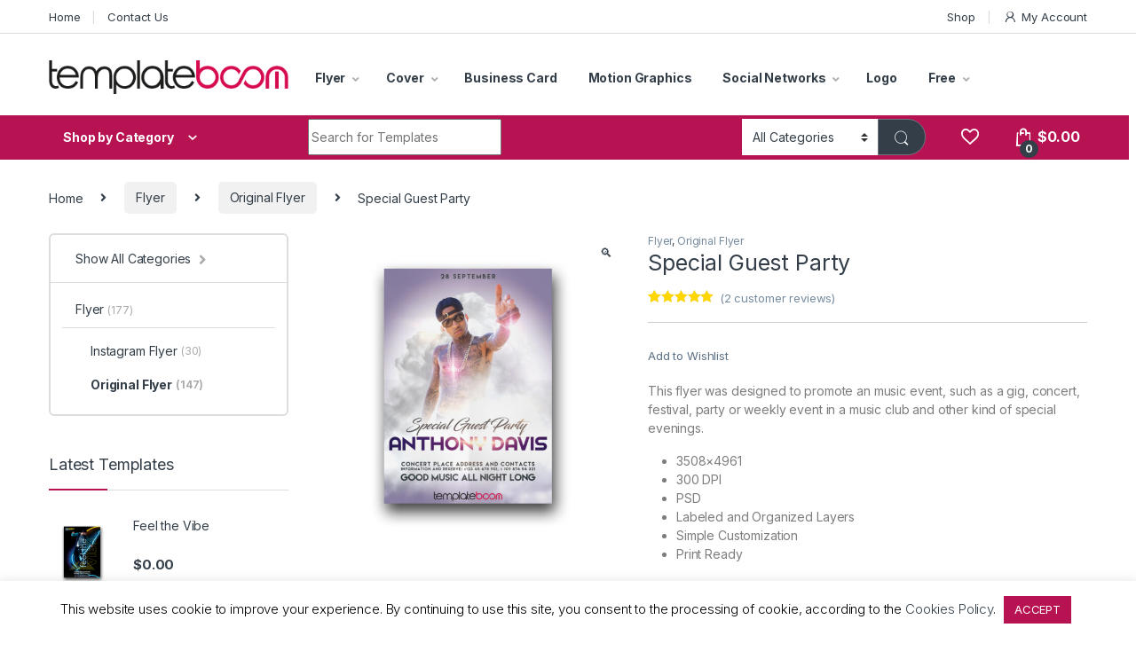

--- FILE ---
content_type: text/html; charset=UTF-8
request_url: https://templateboom.com/product/special-guest-party/
body_size: 32123
content:
<!DOCTYPE html>
<html dir="ltr" lang="en-GB" prefix="og: https://ogp.me/ns#">
<head>
<meta charset="UTF-8">
<meta name="viewport" content="width=device-width, initial-scale=1">
<link rel="profile" href="https://gmpg.org/xfn/11">
<link rel="pingback" href="https://templateboom.com/xmlrpc.php">

				<script>document.documentElement.className = document.documentElement.className + ' yes-js js_active js'</script>
				<title>Special Guest Party - Template Boom</title>

		<!-- All in One SEO 4.6.5 - aioseo.com -->
		<meta name="description" content="This flyer was designed to promote an music event, such as a gig, concert, festival, party or weekly event in a music club and other kind of special evenings. 3508×4961 300 DPI PSD Labeled and Organized Layers Simple Customization Print Ready" />
		<meta name="robots" content="max-image-preview:large" />
		<link rel="canonical" href="https://templateboom.com/product/special-guest-party/" />
		<meta name="generator" content="All in One SEO (AIOSEO) 4.6.5" />
		<meta property="og:locale" content="en_GB" />
		<meta property="og:site_name" content="Template Boom - Worldwide template store. Flyer, Cover, Business Card, Logo, Social Network and Free Templates." />
		<meta property="og:type" content="article" />
		<meta property="og:title" content="Special Guest Party - Template Boom" />
		<meta property="og:description" content="This flyer was designed to promote an music event, such as a gig, concert, festival, party or weekly event in a music club and other kind of special evenings. 3508×4961 300 DPI PSD Labeled and Organized Layers Simple Customization Print Ready" />
		<meta property="og:url" content="https://templateboom.com/product/special-guest-party/" />
		<meta property="article:published_time" content="2019-03-26T10:48:46+00:00" />
		<meta property="article:modified_time" content="2022-10-05T11:38:57+00:00" />
		<meta property="article:publisher" content="https://www.facebook.com/templateboom" />
		<meta name="twitter:card" content="summary_large_image" />
		<meta name="twitter:site" content="@templateboom" />
		<meta name="twitter:title" content="Special Guest Party - Template Boom" />
		<meta name="twitter:description" content="This flyer was designed to promote an music event, such as a gig, concert, festival, party or weekly event in a music club and other kind of special evenings. 3508×4961 300 DPI PSD Labeled and Organized Layers Simple Customization Print Ready" />
		<meta name="twitter:creator" content="@templateboom" />
		<script type="application/ld+json" class="aioseo-schema">
			{"@context":"https:\/\/schema.org","@graph":[{"@type":"BreadcrumbList","@id":"https:\/\/templateboom.com\/product\/special-guest-party\/#breadcrumblist","itemListElement":[{"@type":"ListItem","@id":"https:\/\/templateboom.com\/#listItem","position":1,"name":"Home","item":"https:\/\/templateboom.com\/","nextItem":"https:\/\/templateboom.com\/product\/special-guest-party\/#listItem"},{"@type":"ListItem","@id":"https:\/\/templateboom.com\/product\/special-guest-party\/#listItem","position":2,"name":"Special Guest Party","previousItem":"https:\/\/templateboom.com\/#listItem"}]},{"@type":"ItemPage","@id":"https:\/\/templateboom.com\/product\/special-guest-party\/#itempage","url":"https:\/\/templateboom.com\/product\/special-guest-party\/","name":"Special Guest Party - Template Boom","description":"This flyer was designed to promote an music event, such as a gig, concert, festival, party or weekly event in a music club and other kind of special evenings. 3508\u00d74961 300 DPI PSD Labeled and Organized Layers Simple Customization Print Ready","inLanguage":"en-GB","isPartOf":{"@id":"https:\/\/templateboom.com\/#website"},"breadcrumb":{"@id":"https:\/\/templateboom.com\/product\/special-guest-party\/#breadcrumblist"},"image":{"@type":"ImageObject","url":"https:\/\/templateboom.com\/wp-content\/uploads\/2019\/03\/1920FTSGP1_Special-Guest-Paty-Flyer-Template.jpg","@id":"https:\/\/templateboom.com\/product\/special-guest-party\/#mainImage","width":1000,"height":1000},"primaryImageOfPage":{"@id":"https:\/\/templateboom.com\/product\/special-guest-party\/#mainImage"},"datePublished":"2019-03-26T13:48:46+03:00","dateModified":"2022-10-05T14:38:57+03:00"},{"@type":"Organization","@id":"https:\/\/templateboom.com\/#organization","name":"Template Boom","description":"Worldwide template store. Flyer, Cover, Business Card, Logo, Social Network and Free Templates.","url":"https:\/\/templateboom.com\/","logo":{"@type":"ImageObject","url":"https:\/\/templateboom.com\/wp-content\/uploads\/2019\/03\/cropped-favicon.png","@id":"https:\/\/templateboom.com\/product\/special-guest-party\/#organizationLogo","width":512,"height":512},"image":{"@id":"https:\/\/templateboom.com\/product\/special-guest-party\/#organizationLogo"},"sameAs":["https:\/\/www.facebook.com\/templateboom","https:\/\/twitter.com\/templateboom","https:\/\/www.instagram.com\/templateboom_com\/","https:\/\/www.pinterest.co.uk\/templateboom\/","https:\/\/www.tumblr.com\/templateboom"]},{"@type":"WebSite","@id":"https:\/\/templateboom.com\/#website","url":"https:\/\/templateboom.com\/","name":"Template Boom","alternateName":"templateboom.com","description":"Worldwide template store. Flyer, Cover, Business Card, Logo, Social Network and Free Templates.","inLanguage":"en-GB","publisher":{"@id":"https:\/\/templateboom.com\/#organization"}}]}
		</script>
		<!-- All in One SEO -->

<link rel='dns-prefetch' href='//fonts.googleapis.com' />
<link rel='dns-prefetch' href='//www.googletagmanager.com' />
<link rel="alternate" type="application/rss+xml" title="Template Boom &raquo; Feed" href="https://templateboom.com/feed/" />
<link rel="alternate" type="application/rss+xml" title="Template Boom &raquo; Comments Feed" href="https://templateboom.com/comments/feed/" />
<link rel="alternate" type="application/rss+xml" title="Template Boom &raquo; Special Guest Party Comments Feed" href="https://templateboom.com/product/special-guest-party/feed/" />
<script type="text/javascript">
/* <![CDATA[ */
window._wpemojiSettings = {"baseUrl":"https:\/\/s.w.org\/images\/core\/emoji\/15.0.3\/72x72\/","ext":".png","svgUrl":"https:\/\/s.w.org\/images\/core\/emoji\/15.0.3\/svg\/","svgExt":".svg","source":{"concatemoji":"https:\/\/templateboom.com\/wp-includes\/js\/wp-emoji-release.min.js?ver=6.5.7"}};
/*! This file is auto-generated */
!function(i,n){var o,s,e;function c(e){try{var t={supportTests:e,timestamp:(new Date).valueOf()};sessionStorage.setItem(o,JSON.stringify(t))}catch(e){}}function p(e,t,n){e.clearRect(0,0,e.canvas.width,e.canvas.height),e.fillText(t,0,0);var t=new Uint32Array(e.getImageData(0,0,e.canvas.width,e.canvas.height).data),r=(e.clearRect(0,0,e.canvas.width,e.canvas.height),e.fillText(n,0,0),new Uint32Array(e.getImageData(0,0,e.canvas.width,e.canvas.height).data));return t.every(function(e,t){return e===r[t]})}function u(e,t,n){switch(t){case"flag":return n(e,"\ud83c\udff3\ufe0f\u200d\u26a7\ufe0f","\ud83c\udff3\ufe0f\u200b\u26a7\ufe0f")?!1:!n(e,"\ud83c\uddfa\ud83c\uddf3","\ud83c\uddfa\u200b\ud83c\uddf3")&&!n(e,"\ud83c\udff4\udb40\udc67\udb40\udc62\udb40\udc65\udb40\udc6e\udb40\udc67\udb40\udc7f","\ud83c\udff4\u200b\udb40\udc67\u200b\udb40\udc62\u200b\udb40\udc65\u200b\udb40\udc6e\u200b\udb40\udc67\u200b\udb40\udc7f");case"emoji":return!n(e,"\ud83d\udc26\u200d\u2b1b","\ud83d\udc26\u200b\u2b1b")}return!1}function f(e,t,n){var r="undefined"!=typeof WorkerGlobalScope&&self instanceof WorkerGlobalScope?new OffscreenCanvas(300,150):i.createElement("canvas"),a=r.getContext("2d",{willReadFrequently:!0}),o=(a.textBaseline="top",a.font="600 32px Arial",{});return e.forEach(function(e){o[e]=t(a,e,n)}),o}function t(e){var t=i.createElement("script");t.src=e,t.defer=!0,i.head.appendChild(t)}"undefined"!=typeof Promise&&(o="wpEmojiSettingsSupports",s=["flag","emoji"],n.supports={everything:!0,everythingExceptFlag:!0},e=new Promise(function(e){i.addEventListener("DOMContentLoaded",e,{once:!0})}),new Promise(function(t){var n=function(){try{var e=JSON.parse(sessionStorage.getItem(o));if("object"==typeof e&&"number"==typeof e.timestamp&&(new Date).valueOf()<e.timestamp+604800&&"object"==typeof e.supportTests)return e.supportTests}catch(e){}return null}();if(!n){if("undefined"!=typeof Worker&&"undefined"!=typeof OffscreenCanvas&&"undefined"!=typeof URL&&URL.createObjectURL&&"undefined"!=typeof Blob)try{var e="postMessage("+f.toString()+"("+[JSON.stringify(s),u.toString(),p.toString()].join(",")+"));",r=new Blob([e],{type:"text/javascript"}),a=new Worker(URL.createObjectURL(r),{name:"wpTestEmojiSupports"});return void(a.onmessage=function(e){c(n=e.data),a.terminate(),t(n)})}catch(e){}c(n=f(s,u,p))}t(n)}).then(function(e){for(var t in e)n.supports[t]=e[t],n.supports.everything=n.supports.everything&&n.supports[t],"flag"!==t&&(n.supports.everythingExceptFlag=n.supports.everythingExceptFlag&&n.supports[t]);n.supports.everythingExceptFlag=n.supports.everythingExceptFlag&&!n.supports.flag,n.DOMReady=!1,n.readyCallback=function(){n.DOMReady=!0}}).then(function(){return e}).then(function(){var e;n.supports.everything||(n.readyCallback(),(e=n.source||{}).concatemoji?t(e.concatemoji):e.wpemoji&&e.twemoji&&(t(e.twemoji),t(e.wpemoji)))}))}((window,document),window._wpemojiSettings);
/* ]]> */
</script>
        <link id="woocommerce-notification-fonts" rel="preload" href="https://templateboom.com/wp-content/plugins/woocommerce-notification/fonts/icons-close.woff2" as="font" crossorigin>
		
<style id='wp-emoji-styles-inline-css' type='text/css'>

	img.wp-smiley, img.emoji {
		display: inline !important;
		border: none !important;
		box-shadow: none !important;
		height: 1em !important;
		width: 1em !important;
		margin: 0 0.07em !important;
		vertical-align: -0.1em !important;
		background: none !important;
		padding: 0 !important;
	}
</style>
<link rel='stylesheet' id='wp-block-library-css' href='https://templateboom.com/wp-includes/css/dist/block-library/style.min.css?ver=6.5.7' type='text/css' media='all' />
<link rel='stylesheet' id='wc-memberships-blocks-css' href='https://templateboom.com/wp-content/plugins/woocommerce-memberships/assets/css/blocks/wc-memberships-blocks.min.css?ver=1.26.1' type='text/css' media='all' />
<style id='classic-theme-styles-inline-css' type='text/css'>
/*! This file is auto-generated */
.wp-block-button__link{color:#fff;background-color:#32373c;border-radius:9999px;box-shadow:none;text-decoration:none;padding:calc(.667em + 2px) calc(1.333em + 2px);font-size:1.125em}.wp-block-file__button{background:#32373c;color:#fff;text-decoration:none}
</style>
<style id='global-styles-inline-css' type='text/css'>
body{--wp--preset--color--black: #000000;--wp--preset--color--cyan-bluish-gray: #abb8c3;--wp--preset--color--white: #ffffff;--wp--preset--color--pale-pink: #f78da7;--wp--preset--color--vivid-red: #cf2e2e;--wp--preset--color--luminous-vivid-orange: #ff6900;--wp--preset--color--luminous-vivid-amber: #fcb900;--wp--preset--color--light-green-cyan: #7bdcb5;--wp--preset--color--vivid-green-cyan: #00d084;--wp--preset--color--pale-cyan-blue: #8ed1fc;--wp--preset--color--vivid-cyan-blue: #0693e3;--wp--preset--color--vivid-purple: #9b51e0;--wp--preset--gradient--vivid-cyan-blue-to-vivid-purple: linear-gradient(135deg,rgba(6,147,227,1) 0%,rgb(155,81,224) 100%);--wp--preset--gradient--light-green-cyan-to-vivid-green-cyan: linear-gradient(135deg,rgb(122,220,180) 0%,rgb(0,208,130) 100%);--wp--preset--gradient--luminous-vivid-amber-to-luminous-vivid-orange: linear-gradient(135deg,rgba(252,185,0,1) 0%,rgba(255,105,0,1) 100%);--wp--preset--gradient--luminous-vivid-orange-to-vivid-red: linear-gradient(135deg,rgba(255,105,0,1) 0%,rgb(207,46,46) 100%);--wp--preset--gradient--very-light-gray-to-cyan-bluish-gray: linear-gradient(135deg,rgb(238,238,238) 0%,rgb(169,184,195) 100%);--wp--preset--gradient--cool-to-warm-spectrum: linear-gradient(135deg,rgb(74,234,220) 0%,rgb(151,120,209) 20%,rgb(207,42,186) 40%,rgb(238,44,130) 60%,rgb(251,105,98) 80%,rgb(254,248,76) 100%);--wp--preset--gradient--blush-light-purple: linear-gradient(135deg,rgb(255,206,236) 0%,rgb(152,150,240) 100%);--wp--preset--gradient--blush-bordeaux: linear-gradient(135deg,rgb(254,205,165) 0%,rgb(254,45,45) 50%,rgb(107,0,62) 100%);--wp--preset--gradient--luminous-dusk: linear-gradient(135deg,rgb(255,203,112) 0%,rgb(199,81,192) 50%,rgb(65,88,208) 100%);--wp--preset--gradient--pale-ocean: linear-gradient(135deg,rgb(255,245,203) 0%,rgb(182,227,212) 50%,rgb(51,167,181) 100%);--wp--preset--gradient--electric-grass: linear-gradient(135deg,rgb(202,248,128) 0%,rgb(113,206,126) 100%);--wp--preset--gradient--midnight: linear-gradient(135deg,rgb(2,3,129) 0%,rgb(40,116,252) 100%);--wp--preset--font-size--small: 13px;--wp--preset--font-size--medium: 20px;--wp--preset--font-size--large: 36px;--wp--preset--font-size--x-large: 42px;--wp--preset--spacing--20: 0.44rem;--wp--preset--spacing--30: 0.67rem;--wp--preset--spacing--40: 1rem;--wp--preset--spacing--50: 1.5rem;--wp--preset--spacing--60: 2.25rem;--wp--preset--spacing--70: 3.38rem;--wp--preset--spacing--80: 5.06rem;--wp--preset--shadow--natural: 6px 6px 9px rgba(0, 0, 0, 0.2);--wp--preset--shadow--deep: 12px 12px 50px rgba(0, 0, 0, 0.4);--wp--preset--shadow--sharp: 6px 6px 0px rgba(0, 0, 0, 0.2);--wp--preset--shadow--outlined: 6px 6px 0px -3px rgba(255, 255, 255, 1), 6px 6px rgba(0, 0, 0, 1);--wp--preset--shadow--crisp: 6px 6px 0px rgba(0, 0, 0, 1);}:where(.is-layout-flex){gap: 0.5em;}:where(.is-layout-grid){gap: 0.5em;}body .is-layout-flex{display: flex;}body .is-layout-flex{flex-wrap: wrap;align-items: center;}body .is-layout-flex > *{margin: 0;}body .is-layout-grid{display: grid;}body .is-layout-grid > *{margin: 0;}:where(.wp-block-columns.is-layout-flex){gap: 2em;}:where(.wp-block-columns.is-layout-grid){gap: 2em;}:where(.wp-block-post-template.is-layout-flex){gap: 1.25em;}:where(.wp-block-post-template.is-layout-grid){gap: 1.25em;}.has-black-color{color: var(--wp--preset--color--black) !important;}.has-cyan-bluish-gray-color{color: var(--wp--preset--color--cyan-bluish-gray) !important;}.has-white-color{color: var(--wp--preset--color--white) !important;}.has-pale-pink-color{color: var(--wp--preset--color--pale-pink) !important;}.has-vivid-red-color{color: var(--wp--preset--color--vivid-red) !important;}.has-luminous-vivid-orange-color{color: var(--wp--preset--color--luminous-vivid-orange) !important;}.has-luminous-vivid-amber-color{color: var(--wp--preset--color--luminous-vivid-amber) !important;}.has-light-green-cyan-color{color: var(--wp--preset--color--light-green-cyan) !important;}.has-vivid-green-cyan-color{color: var(--wp--preset--color--vivid-green-cyan) !important;}.has-pale-cyan-blue-color{color: var(--wp--preset--color--pale-cyan-blue) !important;}.has-vivid-cyan-blue-color{color: var(--wp--preset--color--vivid-cyan-blue) !important;}.has-vivid-purple-color{color: var(--wp--preset--color--vivid-purple) !important;}.has-black-background-color{background-color: var(--wp--preset--color--black) !important;}.has-cyan-bluish-gray-background-color{background-color: var(--wp--preset--color--cyan-bluish-gray) !important;}.has-white-background-color{background-color: var(--wp--preset--color--white) !important;}.has-pale-pink-background-color{background-color: var(--wp--preset--color--pale-pink) !important;}.has-vivid-red-background-color{background-color: var(--wp--preset--color--vivid-red) !important;}.has-luminous-vivid-orange-background-color{background-color: var(--wp--preset--color--luminous-vivid-orange) !important;}.has-luminous-vivid-amber-background-color{background-color: var(--wp--preset--color--luminous-vivid-amber) !important;}.has-light-green-cyan-background-color{background-color: var(--wp--preset--color--light-green-cyan) !important;}.has-vivid-green-cyan-background-color{background-color: var(--wp--preset--color--vivid-green-cyan) !important;}.has-pale-cyan-blue-background-color{background-color: var(--wp--preset--color--pale-cyan-blue) !important;}.has-vivid-cyan-blue-background-color{background-color: var(--wp--preset--color--vivid-cyan-blue) !important;}.has-vivid-purple-background-color{background-color: var(--wp--preset--color--vivid-purple) !important;}.has-black-border-color{border-color: var(--wp--preset--color--black) !important;}.has-cyan-bluish-gray-border-color{border-color: var(--wp--preset--color--cyan-bluish-gray) !important;}.has-white-border-color{border-color: var(--wp--preset--color--white) !important;}.has-pale-pink-border-color{border-color: var(--wp--preset--color--pale-pink) !important;}.has-vivid-red-border-color{border-color: var(--wp--preset--color--vivid-red) !important;}.has-luminous-vivid-orange-border-color{border-color: var(--wp--preset--color--luminous-vivid-orange) !important;}.has-luminous-vivid-amber-border-color{border-color: var(--wp--preset--color--luminous-vivid-amber) !important;}.has-light-green-cyan-border-color{border-color: var(--wp--preset--color--light-green-cyan) !important;}.has-vivid-green-cyan-border-color{border-color: var(--wp--preset--color--vivid-green-cyan) !important;}.has-pale-cyan-blue-border-color{border-color: var(--wp--preset--color--pale-cyan-blue) !important;}.has-vivid-cyan-blue-border-color{border-color: var(--wp--preset--color--vivid-cyan-blue) !important;}.has-vivid-purple-border-color{border-color: var(--wp--preset--color--vivid-purple) !important;}.has-vivid-cyan-blue-to-vivid-purple-gradient-background{background: var(--wp--preset--gradient--vivid-cyan-blue-to-vivid-purple) !important;}.has-light-green-cyan-to-vivid-green-cyan-gradient-background{background: var(--wp--preset--gradient--light-green-cyan-to-vivid-green-cyan) !important;}.has-luminous-vivid-amber-to-luminous-vivid-orange-gradient-background{background: var(--wp--preset--gradient--luminous-vivid-amber-to-luminous-vivid-orange) !important;}.has-luminous-vivid-orange-to-vivid-red-gradient-background{background: var(--wp--preset--gradient--luminous-vivid-orange-to-vivid-red) !important;}.has-very-light-gray-to-cyan-bluish-gray-gradient-background{background: var(--wp--preset--gradient--very-light-gray-to-cyan-bluish-gray) !important;}.has-cool-to-warm-spectrum-gradient-background{background: var(--wp--preset--gradient--cool-to-warm-spectrum) !important;}.has-blush-light-purple-gradient-background{background: var(--wp--preset--gradient--blush-light-purple) !important;}.has-blush-bordeaux-gradient-background{background: var(--wp--preset--gradient--blush-bordeaux) !important;}.has-luminous-dusk-gradient-background{background: var(--wp--preset--gradient--luminous-dusk) !important;}.has-pale-ocean-gradient-background{background: var(--wp--preset--gradient--pale-ocean) !important;}.has-electric-grass-gradient-background{background: var(--wp--preset--gradient--electric-grass) !important;}.has-midnight-gradient-background{background: var(--wp--preset--gradient--midnight) !important;}.has-small-font-size{font-size: var(--wp--preset--font-size--small) !important;}.has-medium-font-size{font-size: var(--wp--preset--font-size--medium) !important;}.has-large-font-size{font-size: var(--wp--preset--font-size--large) !important;}.has-x-large-font-size{font-size: var(--wp--preset--font-size--x-large) !important;}
.wp-block-navigation a:where(:not(.wp-element-button)){color: inherit;}
:where(.wp-block-post-template.is-layout-flex){gap: 1.25em;}:where(.wp-block-post-template.is-layout-grid){gap: 1.25em;}
:where(.wp-block-columns.is-layout-flex){gap: 2em;}:where(.wp-block-columns.is-layout-grid){gap: 2em;}
.wp-block-pullquote{font-size: 1.5em;line-height: 1.6;}
</style>
<link rel='stylesheet' id='contact-form-7-css' href='https://templateboom.com/wp-content/plugins/contact-form-7/includes/css/styles.css?ver=5.9.6' type='text/css' media='all' />
<link rel='stylesheet' id='cookie-law-info-css' href='https://templateboom.com/wp-content/plugins/cookie-law-info/legacy/public/css/cookie-law-info-public.css?ver=3.2.4' type='text/css' media='all' />
<link rel='stylesheet' id='cookie-law-info-gdpr-css' href='https://templateboom.com/wp-content/plugins/cookie-law-info/legacy/public/css/cookie-law-info-gdpr.css?ver=3.2.4' type='text/css' media='all' />
<link rel='stylesheet' id='woocommerce-notification-icons-close-css' href='https://templateboom.com/wp-content/plugins/woocommerce-notification/css/icons-close.css?ver=1.4.2.2' type='text/css' media='all' />
<link rel='stylesheet' id='woocommerce-notification-css' href='https://templateboom.com/wp-content/plugins/woocommerce-notification/css/woocommerce-notification.min.css?ver=1.4.2.2' type='text/css' media='all' />
<style id='woocommerce-notification-inline-css' type='text/css'>
#message-purchased #notify-close:before{color:#000000;}#message-purchased .message-purchase-main{overflow:hidden}#message-purchased .wn-notification-image-wrapper{padding:0;}#message-purchased .wn-notification-message-container{padding-left:20px;}                #message-purchased .message-purchase-main{                        background-color: #ffffff;                                               color:#212121 !important;                        border-radius:5px ;                }#message-purchased .message-purchase-main p, #message-purchased .message-purchase-main p small{                        color:#212121 !important;                }                 #message-purchased .message-purchase-main p a, #message-purchased .message-purchase-main p span{                        color:#212121 !important;                }
</style>
<link rel='stylesheet' id='photoswipe-css' href='https://templateboom.com/wp-content/plugins/woocommerce/assets/css/photoswipe/photoswipe.min.css?ver=9.0.3' type='text/css' media='all' />
<link rel='stylesheet' id='photoswipe-default-skin-css' href='https://templateboom.com/wp-content/plugins/woocommerce/assets/css/photoswipe/default-skin/default-skin.min.css?ver=9.0.3' type='text/css' media='all' />
<style id='woocommerce-inline-inline-css' type='text/css'>
.woocommerce form .form-row .required { visibility: visible; }
</style>
<link rel='stylesheet' id='ppress-frontend-css' href='https://templateboom.com/wp-content/plugins/wp-user-avatar/assets/css/frontend.min.css?ver=4.15.10' type='text/css' media='all' />
<link rel='stylesheet' id='ppress-flatpickr-css' href='https://templateboom.com/wp-content/plugins/wp-user-avatar/assets/flatpickr/flatpickr.min.css?ver=4.15.10' type='text/css' media='all' />
<link rel='stylesheet' id='ppress-select2-css' href='https://templateboom.com/wp-content/plugins/wp-user-avatar/assets/select2/select2.min.css?ver=6.5.7' type='text/css' media='all' />
<link rel='stylesheet' id='wc-memberships-frontend-css' href='https://templateboom.com/wp-content/plugins/woocommerce-memberships/assets/css/frontend/wc-memberships-frontend.min.css?ver=1.26.1' type='text/css' media='all' />
<link rel='stylesheet' id='electro-fonts-css' href='https://fonts.googleapis.com/css2?family=Inter:wght@300;400;600;700&#038;display=swap' type='text/css' media='all' />
<link rel='stylesheet' id='font-electro-css' href='https://templateboom.com/wp-content/themes/templateboom/assets/css/font-electro.css?ver=6.5.7' type='text/css' media='all' />
<link rel='stylesheet' id='fontawesome-css' href='https://templateboom.com/wp-content/themes/templateboom/assets/vendor/fontawesome/css/all.min.css?ver=6.5.7' type='text/css' media='all' />
<link rel='stylesheet' id='animate-css-css' href='https://templateboom.com/wp-content/themes/templateboom/assets/vendor/animate.css/animate.min.css?ver=6.5.7' type='text/css' media='all' />
<link rel='stylesheet' id='electro-style-css' href='https://templateboom.com/wp-content/themes/templateboom/style.min.css?ver=6.5.7' type='text/css' media='all' />
<script type="text/javascript" src="https://templateboom.com/wp-includes/js/jquery/jquery.min.js?ver=3.7.1" id="jquery-core-js"></script>
<script type="text/javascript" src="https://templateboom.com/wp-includes/js/jquery/jquery-migrate.min.js?ver=3.4.1" id="jquery-migrate-js"></script>
<script type="text/javascript" id="cookie-law-info-js-extra">
/* <![CDATA[ */
var Cli_Data = {"nn_cookie_ids":[],"cookielist":[],"non_necessary_cookies":[],"ccpaEnabled":"","ccpaRegionBased":"","ccpaBarEnabled":"","strictlyEnabled":["necessary","obligatoire"],"ccpaType":"gdpr","js_blocking":"","custom_integration":"","triggerDomRefresh":"","secure_cookies":""};
var cli_cookiebar_settings = {"animate_speed_hide":"500","animate_speed_show":"500","background":"#FFF","border":"#b1a6a6c2","border_on":"","button_1_button_colour":"#b71251","button_1_button_hover":"#920e41","button_1_link_colour":"#fff","button_1_as_button":"1","button_1_new_win":"","button_2_button_colour":"#ffffff","button_2_button_hover":"#cccccc","button_2_link_colour":"#444444","button_2_as_button":"","button_2_hidebar":"","button_3_button_colour":"#000","button_3_button_hover":"#000000","button_3_link_colour":"#fff","button_3_as_button":"1","button_3_new_win":"","button_4_button_colour":"#000","button_4_button_hover":"#000000","button_4_link_colour":"#62a329","button_4_as_button":"","button_7_button_colour":"#61a229","button_7_button_hover":"#4e8221","button_7_link_colour":"#fff","button_7_as_button":"1","button_7_new_win":"","font_family":"inherit","header_fix":"","notify_animate_hide":"1","notify_animate_show":"","notify_div_id":"#cookie-law-info-bar","notify_position_horizontal":"right","notify_position_vertical":"bottom","scroll_close":"","scroll_close_reload":"","accept_close_reload":"","reject_close_reload":"","showagain_tab":"","showagain_background":"#fff","showagain_border":"#000","showagain_div_id":"#cookie-law-info-again","showagain_x_position":"100px","text":"#000","show_once_yn":"","show_once":"10000","logging_on":"","as_popup":"","popup_overlay":"1","bar_heading_text":"","cookie_bar_as":"banner","popup_showagain_position":"bottom-right","widget_position":"left"};
var log_object = {"ajax_url":"https:\/\/templateboom.com\/wp-admin\/admin-ajax.php"};
/* ]]> */
</script>
<script type="text/javascript" src="https://templateboom.com/wp-content/plugins/cookie-law-info/legacy/public/js/cookie-law-info-public.js?ver=3.2.4" id="cookie-law-info-js"></script>
<script type="text/javascript" src="//templateboom.com/wp-content/plugins/revslider/sr6/assets/js/rbtools.min.js?ver=6.7.13" async id="tp-tools-js"></script>
<script type="text/javascript" src="//templateboom.com/wp-content/plugins/revslider/sr6/assets/js/rs6.min.js?ver=6.7.13" async id="revmin-js"></script>
<script type="text/javascript" id="woocommerce-notification-js-extra">
/* <![CDATA[ */
var _woocommerce_notification_params = {"str_about":"About","str_ago":"ago","str_day":"day","str_days":"days","str_hour":"hour","str_hours":"hours","str_min":"minute","str_mins":"minutes","str_secs":"secs","str_few_sec":"a few seconds","time_close":"24","show_close":"1","change_virtual_time":"","change_message_number":"","loop":"1","loop_session":"1","loop_session_total":"3","loop_session_duration":"25","display_time":"5","next_time":"120","notification_per_page":"60","display_effect":"fadeInUp","hidden_effect":"fadeOutDown","redirect_target":"1","image":"1","messages":["{product_with_link} {custom}"],"message_custom":"{number} people seeing this product right now","message_number_min":"1","message_number_max":"3","detect":"1","time":"9","names":["T2xpdmVyDQ==","SmFjaw0=","SGFycnkN","SmFjb2IN","Q2hhcmxpZQ=="],"cities":["TmV3IFlvcmsgQ2l0eSwgVVNBDQ==","TG9uZG9uLCBVSw0=","QmVybmF1LCBHZXJtYW55DQ==","TW9zY293LCBSdXNzaWEN","U2FpbnQgUGV0ZXJzYnVyZywgUnVzc2lhDQ==","S2F6YW4sIFJ1c3NpYQ0=","QXRsYW50YSwgVVNBDQ==","Tm9ydGhhbXB0b24sIFVLDQ==","Qm9zdG9uLCBVSw0=","Tm90dGluZ2hhbSwgVUsN","U3dhbnNlYSwgVUsN","RHViYWksIFVBRQ0=","UGVybSwgUnVzc2lhDQ==","RWthdGVyaW5idXJnLCBSdXNzaWEN","U2hhbmdoYWksIENoaW5hDQ==","QmVpamluZywgQ2hpbmEN","R3Vhbmd6aG91LCBDaGluYQ0=","SGVsc2lua2ksIEZpbmxhbmQN","RnVsZGEsIEdlcm1hbnkN","TcO8bmNoZW4sIEdlcm1hbnkN","QmVybGluLCBHZXJtYW55DQ==","U2FtYXJhLCBSdXNzaWEN","Tml6aG55IE5vdmdvcm9kLCBSdXNzaWEN","UsSrZ2EsIExhdHZpYQ0=","R2F3bGVyLCBBdXN0cmFsaWEN","VGFsbGlubiwgRXN0b25pYQ0=","VmFuY291dmVyLCBDYW5hZGE="],"country":"","in_the_same_cate":"0","billing":"0","initial_delay":"76","ajax_url":"","products":[{"title":"Girls Night Party","url":"https:\/\/templateboom.com\/product\/girls-night-party\/?link=6fd2c7fd37","thumb":"https:\/\/templateboom.com\/wp-content\/uploads\/2019\/03\/1920FTGNP1_Girls-Night-Party-Flyer-Template-100x100.jpg"},{"title":"Fashion Nightlife","url":"https:\/\/templateboom.com\/product\/fashion-nightlife\/?link=6fd2c7fd37","thumb":"https:\/\/templateboom.com\/wp-content\/uploads\/2019\/07\/1920FN1_Fashion-Nightlife-Flyer-Template-100x100.jpg"},{"title":"Another One","url":"https:\/\/templateboom.com\/product\/another-one\/?link=6fd2c7fd37","thumb":"https:\/\/templateboom.com\/wp-content\/uploads\/2019\/09\/1920AO1_Another-One-Flyer-Template-100x100.jpg"},{"title":"Block Party","url":"https:\/\/templateboom.com\/product\/block-party\/?link=6fd2c7fd37","thumb":"https:\/\/templateboom.com\/wp-content\/uploads\/2019\/08\/1920BP1_Block-Party-Flyer-Template-100x100.jpg"},{"title":"Tasty Food Blog","url":"https:\/\/templateboom.com\/product\/tasty-food-blog\/?link=6fd2c7fd37","thumb":"https:\/\/templateboom.com\/wp-content\/uploads\/2020\/04\/20TFB1_Tasty-Food-Blog-Instagram-Post-Template-01-100x100.jpg"},{"title":"Crazy Evening","url":"https:\/\/templateboom.com\/product\/crazy-evening\/?link=6fd2c7fd37","thumb":"https:\/\/templateboom.com\/wp-content\/uploads\/2019\/03\/1920FTCE1_Crazy-Evening-Flyer-Template-100x100.jpg"},{"title":"Coast Party","url":"https:\/\/templateboom.com\/product\/coast-party\/?link=6fd2c7fd37","thumb":"https:\/\/templateboom.com\/wp-content\/uploads\/2019\/06\/1920CP2_Coast-Party-Flyer-Template-100x100.jpg"},{"title":"Black History Month","url":"https:\/\/templateboom.com\/product\/black-history-month\/?link=6fd2c7fd37","thumb":"https:\/\/templateboom.com\/wp-content\/uploads\/2023\/03\/2320BHM_Black-History-Month-Flyer-Template-TB.jpg"},{"title":"Fashion Weekend","url":"https:\/\/templateboom.com\/product\/fashion-weekend\/?link=6fd2c7fd37","thumb":"https:\/\/templateboom.com\/wp-content\/uploads\/2019\/04\/1920FTFW4_Fashion-Weekend-Flyer-Template-100x100.jpg"},{"title":"Strong Gym Weekend","url":"https:\/\/templateboom.com\/product\/strong-gym-weekend\/?link=6fd2c7fd37","thumb":"https:\/\/templateboom.com\/wp-content\/uploads\/2020\/02\/20SGW1_Strong-Gym-Weekend-Instagram-Flyer-Template-100x100.jpg"},{"title":"Military","url":"https:\/\/templateboom.com\/product\/military\/?link=6fd2c7fd37","thumb":"https:\/\/templateboom.com\/wp-content\/uploads\/2020\/02\/20MT1_Military-Flyer-Template-100x100.jpg"},{"title":"In Summer","url":"https:\/\/templateboom.com\/product\/in-summer\/?link=6fd2c7fd37","thumb":"https:\/\/templateboom.com\/wp-content\/uploads\/2019\/04\/1920FTIS4_In-Summer-Flyer-Template-100x100.jpg"},{"title":"Summer Vibes","url":"https:\/\/templateboom.com\/product\/summer-vibes\/?link=6fd2c7fd37","thumb":"https:\/\/templateboom.com\/wp-content\/uploads\/2019\/04\/1920FTSV4_Summer-Vybes-Flyer-Template-100x100.jpg"},{"title":"Halloween Party Two","url":"https:\/\/templateboom.com\/product\/halloween-party-two\/?link=6fd2c7fd37","thumb":"https:\/\/templateboom.com\/wp-content\/uploads\/2019\/09\/1920HA2_Halloween-Party-Two-Flyer-Template-100x100.jpg"},{"title":"Woman&#8217;s Day Pink","url":"https:\/\/templateboom.com\/product\/womans-day-pink\/?link=6fd2c7fd37","thumb":"https:\/\/templateboom.com\/wp-content\/uploads\/2020\/02\/20WDP1_Womans-Day-Pink-Flyer-Template-100x100.jpg"},{"title":"Bob Marley The Legend","url":"https:\/\/templateboom.com\/product\/bob-marley-the-legend\/?link=6fd2c7fd37","thumb":"https:\/\/templateboom.com\/wp-content\/uploads\/2020\/01\/TB-20BMTL1_Bob-Marley-The-Legend-Flyer-Template-100x100.jpg"},{"title":"Pumpkin","url":"https:\/\/templateboom.com\/product\/pumpkin\/?link=6fd2c7fd37","thumb":"https:\/\/templateboom.com\/wp-content\/uploads\/2019\/09\/1920PUM_Pumpkin-Flyer-Template-100x100.jpg"},{"title":"Chill Out","url":"https:\/\/templateboom.com\/product\/chill-out\/?link=6fd2c7fd37","thumb":"https:\/\/templateboom.com\/wp-content\/uploads\/2019\/04\/1920FTCO4_Chill-Out-Flyer-Template-100x100.jpg"},{"title":"Yardie","url":"https:\/\/templateboom.com\/product\/yardie\/?link=6fd2c7fd37","thumb":"https:\/\/templateboom.com\/wp-content\/uploads\/2019\/07\/1920Y1_Yardie-Flyer-Template-100x100.jpg"},{"title":"Autumn is Here Party","url":"https:\/\/templateboom.com\/product\/autumn-is-here-party\/?link=6fd2c7fd37","thumb":"https:\/\/templateboom.com\/wp-content\/uploads\/2019\/03\/1920FTAIH2_Autumn-is-Here-Party-Flyer-Template-100x100.jpg"},{"title":"Rap Spot","url":"https:\/\/templateboom.com\/product\/rap-spot\/?link=6fd2c7fd37","thumb":"https:\/\/templateboom.com\/wp-content\/uploads\/2019\/04\/1920FTRS4_Rap-Spot-Flyer-Template-100x100.jpg"},{"title":"Up In Smoke","url":"https:\/\/templateboom.com\/product\/up-in-smoke\/?link=6fd2c7fd37","thumb":"https:\/\/templateboom.com\/wp-content\/uploads\/2019\/09\/1920UIS_Up-In-Smoke-Cover-Template-100x100.jpg"},{"title":"Cosplay Weekend","url":"https:\/\/templateboom.com\/product\/cosplay-weekend\/?link=6fd2c7fd37","thumb":"https:\/\/templateboom.com\/wp-content\/uploads\/2019\/04\/1920FTCPW4_Cosplay-Weekend-Flyer-Template-100x100.jpg"},{"title":"Glamour Show","url":"https:\/\/templateboom.com\/product\/glamour-show\/?link=6fd2c7fd37","thumb":"https:\/\/templateboom.com\/wp-content\/uploads\/2019\/04\/1920FTGS4_Glamour-Show-Flyer-Template-100x100.jpg"},{"title":"IT","url":"https:\/\/templateboom.com\/product\/it\/?link=6fd2c7fd37","thumb":"https:\/\/templateboom.com\/wp-content\/uploads\/2019\/09\/1920I1_IT-Flyer-Template-100x100.jpg"},{"title":"Summer Splash","url":"https:\/\/templateboom.com\/product\/summer-splash\/?link=6fd2c7fd37","thumb":"https:\/\/templateboom.com\/wp-content\/uploads\/2019\/03\/1920FTSP2_Summer-Splash-Flyer-Template-100x100.jpg"},{"title":"Friday Bashment","url":"https:\/\/templateboom.com\/product\/friday-bashment\/?link=6fd2c7fd37","thumb":"https:\/\/templateboom.com\/wp-content\/uploads\/2019\/03\/1920FTFB2_Friday-Bashment-Flyer-Template-100x100.jpg"},{"title":"Spring Melody","url":"https:\/\/templateboom.com\/product\/spring-melody\/?link=6fd2c7fd37","thumb":"https:\/\/templateboom.com\/wp-content\/uploads\/2019\/03\/1920FTSM2_Spring-Melody-Flyer-Template-100x100.jpg"},{"title":"Bob Marley Celebration","url":"https:\/\/templateboom.com\/product\/bob-marley-celebration\/?link=6fd2c7fd37","thumb":"https:\/\/templateboom.com\/wp-content\/uploads\/2020\/01\/TB-20BMC1_Bob-Marley-Celebration-Flyer-Template-100x100.jpg"},{"title":"Tropical Dance Fever","url":"https:\/\/templateboom.com\/product\/tropical-dance-fever\/?link=6fd2c7fd37","thumb":"https:\/\/templateboom.com\/wp-content\/uploads\/2019\/04\/1920FTTDF4_Tropical-Dance-Fever-Flyer-Template-100x100.jpg"},{"title":"Magic Party","url":"https:\/\/templateboom.com\/product\/magic-party\/?link=6fd2c7fd37","thumb":"https:\/\/templateboom.com\/wp-content\/uploads\/2020\/02\/TB-20MP1_Magic-Party-Flyer-Template-100x100.jpg"},{"title":"Top Friday","url":"https:\/\/templateboom.com\/product\/top-friday\/?link=6fd2c7fd37","thumb":"https:\/\/templateboom.com\/wp-content\/uploads\/2019\/03\/1920FTTF1_Top-Friday-Flyer-Template-100x100.jpg"},{"title":"420 Smokers Party","url":"https:\/\/templateboom.com\/product\/420-smokers-party\/?link=6fd2c7fd37","thumb":"https:\/\/templateboom.com\/wp-content\/uploads\/2022\/04\/420SMKS_420-Smokers-Party-Instagram-Flyer-Template-100x100.jpg"},{"title":"Special Guest Party","url":"https:\/\/templateboom.com\/product\/special-guest-party\/?link=6fd2c7fd37","thumb":"https:\/\/templateboom.com\/wp-content\/uploads\/2019\/03\/1920FTSGP1_Special-Guest-Paty-Flyer-Template-100x100.jpg"},{"title":"Cloud","url":"https:\/\/templateboom.com\/product\/cloud\/?link=6fd2c7fd37","thumb":"https:\/\/templateboom.com\/wp-content\/uploads\/2021\/03\/21CP_Cluods-Party-Instagram-Flyer-Template-100x100.jpg"},{"title":"Reach Party","url":"https:\/\/templateboom.com\/product\/reach-party\/?link=6fd2c7fd37","thumb":"https:\/\/templateboom.com\/wp-content\/uploads\/2019\/04\/1920FTRP4_Reach-Party-Flyer-Template-100x100.jpg"},{"title":"Clean Party","url":"https:\/\/templateboom.com\/product\/clean-party\/?link=6fd2c7fd37","thumb":"https:\/\/templateboom.com\/wp-content\/uploads\/2019\/07\/1920CP3_Clean-Party-Flyer-Template-100x100.jpg"},{"title":"Rapper","url":"https:\/\/templateboom.com\/product\/rapper\/?link=6fd2c7fd37","thumb":"https:\/\/templateboom.com\/wp-content\/uploads\/2020\/02\/TB-20RP1_Rapper-Party-Flyer-Template-100x100.jpg"},{"title":"La Boone Nuit","url":"https:\/\/templateboom.com\/product\/la-boone-nuit\/?link=6fd2c7fd37","thumb":"https:\/\/templateboom.com\/wp-content\/uploads\/2020\/02\/20LBN1_La-Boone-Nuit-Flyer-Template-100x100.jpg"},{"title":"Black Diamond Party volume 1","url":"https:\/\/templateboom.com\/product\/black-diamond-party-volume-1\/?link=6fd2c7fd37","thumb":"https:\/\/templateboom.com\/wp-content\/uploads\/2020\/01\/TB-20BDPV1_Black-Diamond-Party-volume-1-Flyer-Template-100x100.jpg"},{"title":"RockStar","url":"https:\/\/templateboom.com\/product\/rockstar\/?link=6fd2c7fd37","thumb":"https:\/\/templateboom.com\/wp-content\/uploads\/2019\/08\/rockstar-100x100.jpg"},{"title":"Baltic Syndicate","url":"https:\/\/templateboom.com\/product\/baltic-syndicate\/?link=6fd2c7fd37","thumb":"https:\/\/templateboom.com\/wp-content\/uploads\/2019\/04\/1920FTBS4_Baltic-Syndicate-Flyer-Template-100x100.jpg"},{"title":"Organic Online Store","url":"https:\/\/templateboom.com\/product\/organic-online-store\/?link=6fd2c7fd37","thumb":"https:\/\/templateboom.com\/wp-content\/uploads\/2019\/07\/1920OOS1_Organic-Online-Store-100x100.jpg"},{"title":"England Movement","url":"https:\/\/templateboom.com\/product\/england-movement\/?link=6fd2c7fd37","thumb":"https:\/\/templateboom.com\/wp-content\/uploads\/2021\/03\/2120EM_England-Movement-Instagram-Flyer-Template-100x100.jpg"},{"title":"Woman&#8217;s Day","url":"https:\/\/templateboom.com\/product\/womans-day\/?link=6fd2c7fd37","thumb":"https:\/\/templateboom.com\/wp-content\/uploads\/2020\/02\/TB-20WD1_Womans-Day-Flyer-Template-100x100.jpg"},{"title":"Club Hunters","url":"https:\/\/templateboom.com\/product\/club-hunters\/?link=6fd2c7fd37","thumb":"https:\/\/templateboom.com\/wp-content\/uploads\/2022\/04\/2202CH_Club-Hunters-Instagram-Flyer-Template-100x100.jpg"},{"title":"Boss Night Party","url":"https:\/\/templateboom.com\/product\/boss-night-party\/?link=6fd2c7fd37","thumb":"https:\/\/templateboom.com\/wp-content\/uploads\/2019\/08\/1920BNP1_Boss-Night-Party-Flyer-Template-100x100.jpg"},{"title":"Midnight Party","url":"https:\/\/templateboom.com\/product\/midnight-party\/?link=6fd2c7fd37","thumb":"https:\/\/templateboom.com\/wp-content\/uploads\/2019\/03\/1920FTMP2_Midnight-Party-Flyer-Template-100x100.jpg"},{"title":"Kobe Bryant Trubute","url":"https:\/\/templateboom.com\/product\/kobe-bryant-tribute-insta\/?link=6fd2c7fd37","thumb":"https:\/\/templateboom.com\/wp-content\/uploads\/2020\/02\/20KB1_Kobe-Bryant-Tribute-Instagram-Flyer-Template-100x100.jpg"},{"title":"Hall of Fame","url":"https:\/\/templateboom.com\/product\/hall-of-fame\/?link=6fd2c7fd37","thumb":"https:\/\/templateboom.com\/wp-content\/uploads\/2019\/09\/1920HOF_Hall-of-Fame-Flyer-Template-100x100.jpg"}]};
/* ]]> */
</script>
<script type="text/javascript" src="https://templateboom.com/wp-content/plugins/woocommerce-notification/js/woocommerce-notification.min.js?ver=1.4.2.2" id="woocommerce-notification-js"></script>
<script type="text/javascript" src="https://templateboom.com/wp-content/plugins/woocommerce/assets/js/jquery-blockui/jquery.blockUI.min.js?ver=2.7.0-wc.9.0.3" id="jquery-blockui-js" data-wp-strategy="defer"></script>
<script type="text/javascript" id="wc-add-to-cart-js-extra">
/* <![CDATA[ */
var wc_add_to_cart_params = {"ajax_url":"\/wp-admin\/admin-ajax.php","wc_ajax_url":"\/?wc-ajax=%%endpoint%%","i18n_view_cart":"View basket","cart_url":"https:\/\/templateboom.com\/cart\/","is_cart":"","cart_redirect_after_add":"no"};
/* ]]> */
</script>
<script type="text/javascript" src="https://templateboom.com/wp-content/plugins/woocommerce/assets/js/frontend/add-to-cart.min.js?ver=9.0.3" id="wc-add-to-cart-js" data-wp-strategy="defer"></script>
<script type="text/javascript" src="https://templateboom.com/wp-content/plugins/woocommerce/assets/js/zoom/jquery.zoom.min.js?ver=1.7.21-wc.9.0.3" id="zoom-js" defer="defer" data-wp-strategy="defer"></script>
<script type="text/javascript" src="https://templateboom.com/wp-content/plugins/woocommerce/assets/js/photoswipe/photoswipe.min.js?ver=4.1.1-wc.9.0.3" id="photoswipe-js" defer="defer" data-wp-strategy="defer"></script>
<script type="text/javascript" src="https://templateboom.com/wp-content/plugins/woocommerce/assets/js/photoswipe/photoswipe-ui-default.min.js?ver=4.1.1-wc.9.0.3" id="photoswipe-ui-default-js" defer="defer" data-wp-strategy="defer"></script>
<script type="text/javascript" id="wc-single-product-js-extra">
/* <![CDATA[ */
var wc_single_product_params = {"i18n_required_rating_text":"Please select a rating","review_rating_required":"yes","flexslider":{"rtl":false,"animation":"slide","smoothHeight":true,"directionNav":false,"controlNav":"thumbnails","slideshow":false,"animationSpeed":500,"animationLoop":false,"allowOneSlide":false},"zoom_enabled":"1","zoom_options":[],"photoswipe_enabled":"1","photoswipe_options":{"shareEl":false,"closeOnScroll":false,"history":false,"hideAnimationDuration":0,"showAnimationDuration":0},"flexslider_enabled":"1"};
/* ]]> */
</script>
<script type="text/javascript" src="https://templateboom.com/wp-content/plugins/woocommerce/assets/js/frontend/single-product.min.js?ver=9.0.3" id="wc-single-product-js" defer="defer" data-wp-strategy="defer"></script>
<script type="text/javascript" src="https://templateboom.com/wp-content/plugins/woocommerce/assets/js/js-cookie/js.cookie.min.js?ver=2.1.4-wc.9.0.3" id="js-cookie-js" defer="defer" data-wp-strategy="defer"></script>
<script type="text/javascript" id="woocommerce-js-extra">
/* <![CDATA[ */
var woocommerce_params = {"ajax_url":"\/wp-admin\/admin-ajax.php","wc_ajax_url":"\/?wc-ajax=%%endpoint%%"};
/* ]]> */
</script>
<script type="text/javascript" src="https://templateboom.com/wp-content/plugins/woocommerce/assets/js/frontend/woocommerce.min.js?ver=9.0.3" id="woocommerce-js" defer="defer" data-wp-strategy="defer"></script>
<script type="text/javascript" src="https://templateboom.com/wp-content/plugins/wp-user-avatar/assets/flatpickr/flatpickr.min.js?ver=4.15.10" id="ppress-flatpickr-js"></script>
<script type="text/javascript" src="https://templateboom.com/wp-content/plugins/wp-user-avatar/assets/select2/select2.min.js?ver=4.15.10" id="ppress-select2-js"></script>
<script type="text/javascript" src="https://templateboom.com/wp-content/plugins/js_composer/assets/js/vendors/woocommerce-add-to-cart.js?ver=7.7.2" id="vc_woocommerce-add-to-cart-js-js"></script>
<script type="text/javascript" id="WCPAY_ASSETS-js-extra">
/* <![CDATA[ */
var wcpayAssets = {"url":"https:\/\/templateboom.com\/wp-content\/plugins\/woocommerce-payments\/dist\/"};
/* ]]> */
</script>
<script></script><link rel="https://api.w.org/" href="https://templateboom.com/wp-json/" /><link rel="alternate" type="application/json" href="https://templateboom.com/wp-json/wp/v2/product/5201" /><link rel="EditURI" type="application/rsd+xml" title="RSD" href="https://templateboom.com/xmlrpc.php?rsd" />
<meta name="generator" content="WordPress 6.5.7" />
<meta name="generator" content="WooCommerce 9.0.3" />
<link rel='shortlink' href='https://templateboom.com/?p=5201' />
<link rel="alternate" type="application/json+oembed" href="https://templateboom.com/wp-json/oembed/1.0/embed?url=https%3A%2F%2Ftemplateboom.com%2Fproduct%2Fspecial-guest-party%2F" />
<link rel="alternate" type="text/xml+oembed" href="https://templateboom.com/wp-json/oembed/1.0/embed?url=https%3A%2F%2Ftemplateboom.com%2Fproduct%2Fspecial-guest-party%2F&#038;format=xml" />
<meta name="generator" content="Redux 4.4.17" /><meta name="generator" content="Site Kit by Google 1.129.1" /><meta name="verify-paysera" content="009afbe2488cf554b6e263ac8a4ace15">

<meta name="yandex-verification" content="a520dd1386a5a4e1" />

<!-- Yandex.Metrika counter -->
<script type="text/javascript" >
   (function(m,e,t,r,i,k,a){m[i]=m[i]||function(){(m[i].a=m[i].a||[]).push(arguments)};
   m[i].l=1*new Date();k=e.createElement(t),a=e.getElementsByTagName(t)[0],k.async=1,k.src=r,a.parentNode.insertBefore(k,a)})
   (window, document, "script", "https://mc.yandex.ru/metrika/tag.js", "ym");

   ym(53079640, "init", {
        clickmap:true,
        trackLinks:true,
        accurateTrackBounce:true,
        webvisor:true
   });
</script>
<noscript><div><img src="https://mc.yandex.ru/watch/53079640" style="position:absolute; left:-9999px;" alt="" /></div></noscript>
<!-- /Yandex.Metrika counter -->

<!-- Global site tag (gtag.js) - Google Analytics -->
<script async src="https://www.googletagmanager.com/gtag/js?id=G-CD8HGRZ3C5"></script>
<script>
  window.dataLayer = window.dataLayer || [];
  function gtag(){dataLayer.push(arguments);}
  gtag('js', new Date());

  gtag('config', 'G-CD8HGRZ3C5');
</script>
<!-- This website runs the Product Feed PRO for WooCommerce by AdTribes.io plugin - version 13.3.3 -->
<script src="https://templateboom.com/wp-content/plugins/wp-site-protector/media/functions.js"></script>	<noscript><style>.woocommerce-product-gallery{ opacity: 1 !important; }</style></noscript>
	<meta name="generator" content="Powered by WPBakery Page Builder - drag and drop page builder for WordPress."/>
<meta name="generator" content="Powered by Slider Revolution 6.7.13 - responsive, Mobile-Friendly Slider Plugin for WordPress with comfortable drag and drop interface." />
<link rel="icon" href="https://templateboom.com/wp-content/uploads/2019/03/cropped-favicon-32x32.png" sizes="32x32" />
<link rel="icon" href="https://templateboom.com/wp-content/uploads/2019/03/cropped-favicon-192x192.png" sizes="192x192" />
<link rel="apple-touch-icon" href="https://templateboom.com/wp-content/uploads/2019/03/cropped-favicon-180x180.png" />
<meta name="msapplication-TileImage" content="https://templateboom.com/wp-content/uploads/2019/03/cropped-favicon-270x270.png" />
<script>function setREVStartSize(e){
			//window.requestAnimationFrame(function() {
				window.RSIW = window.RSIW===undefined ? window.innerWidth : window.RSIW;
				window.RSIH = window.RSIH===undefined ? window.innerHeight : window.RSIH;
				try {
					var pw = document.getElementById(e.c).parentNode.offsetWidth,
						newh;
					pw = pw===0 || isNaN(pw) || (e.l=="fullwidth" || e.layout=="fullwidth") ? window.RSIW : pw;
					e.tabw = e.tabw===undefined ? 0 : parseInt(e.tabw);
					e.thumbw = e.thumbw===undefined ? 0 : parseInt(e.thumbw);
					e.tabh = e.tabh===undefined ? 0 : parseInt(e.tabh);
					e.thumbh = e.thumbh===undefined ? 0 : parseInt(e.thumbh);
					e.tabhide = e.tabhide===undefined ? 0 : parseInt(e.tabhide);
					e.thumbhide = e.thumbhide===undefined ? 0 : parseInt(e.thumbhide);
					e.mh = e.mh===undefined || e.mh=="" || e.mh==="auto" ? 0 : parseInt(e.mh,0);
					if(e.layout==="fullscreen" || e.l==="fullscreen")
						newh = Math.max(e.mh,window.RSIH);
					else{
						e.gw = Array.isArray(e.gw) ? e.gw : [e.gw];
						for (var i in e.rl) if (e.gw[i]===undefined || e.gw[i]===0) e.gw[i] = e.gw[i-1];
						e.gh = e.el===undefined || e.el==="" || (Array.isArray(e.el) && e.el.length==0)? e.gh : e.el;
						e.gh = Array.isArray(e.gh) ? e.gh : [e.gh];
						for (var i in e.rl) if (e.gh[i]===undefined || e.gh[i]===0) e.gh[i] = e.gh[i-1];
											
						var nl = new Array(e.rl.length),
							ix = 0,
							sl;
						e.tabw = e.tabhide>=pw ? 0 : e.tabw;
						e.thumbw = e.thumbhide>=pw ? 0 : e.thumbw;
						e.tabh = e.tabhide>=pw ? 0 : e.tabh;
						e.thumbh = e.thumbhide>=pw ? 0 : e.thumbh;
						for (var i in e.rl) nl[i] = e.rl[i]<window.RSIW ? 0 : e.rl[i];
						sl = nl[0];
						for (var i in nl) if (sl>nl[i] && nl[i]>0) { sl = nl[i]; ix=i;}
						var m = pw>(e.gw[ix]+e.tabw+e.thumbw) ? 1 : (pw-(e.tabw+e.thumbw)) / (e.gw[ix]);
						newh =  (e.gh[ix] * m) + (e.tabh + e.thumbh);
					}
					var el = document.getElementById(e.c);
					if (el!==null && el) el.style.height = newh+"px";
					el = document.getElementById(e.c+"_wrapper");
					if (el!==null && el) {
						el.style.height = newh+"px";
						el.style.display = "block";
					}
				} catch(e){
					console.log("Failure at Presize of Slider:" + e)
				}
			//});
		  };</script>
<style type="text/css">
        .footer-call-us .call-us-icon i,
        .header-support-info .support-icon i,
        .header-support-inner .support-icon,
        .widget_electro_products_filter .widget_layered_nav li > a:hover::before,
        .widget_electro_products_filter .widget_layered_nav li > a:focus::before,
        .widget_electro_products_filter .widget_product_categories li > a:hover::before,
        .widget_electro_products_filter .widget_product_categories li > a:focus::before,
        .widget_electro_products_filter .widget_layered_nav li.chosen > a::before,
        .widget_electro_products_filter .widget_product_categories li.current-cat > a::before,
        .features-list .media-left i,
        .secondary-nav>.dropdown.open >a::before,
        .secondary-nav>.dropdown.show >a::before,
        p.stars a,
        .top-bar.top-bar-v1 #menu-top-bar-left.nav-inline .menu-item > a i,
        .handheld-footer .handheld-footer-bar .footer-call-us .call-us-text span,
        .footer-v2 .handheld-footer .handheld-footer-bar .footer-call-us .call-us-text span,
        .top-bar .menu-item.customer-support i,
        .header-v13 .primary-nav-menu .nav-inline>.menu-item>a:hover,
        .header-v13 .primary-nav-menu .nav-inline>.dropdown:hover > a,
        .header-v13 .off-canvas-navigation-wrapper .navbar-toggler:hover,
        .header-v13 .off-canvas-navigation-wrapper button:hover,
        .header-v13 .off-canvas-navigation-wrapper.toggled .navbar-toggler:hover,
        .header-v13 .off-canvas-navigation-wrapper.toggled button:hover {
            color: #b71251;
        }

        .header-logo svg ellipse,
        .footer-logo svg ellipse{
            fill:#b71251;
        }

        .primary-nav .nav-inline > .menu-item .dropdown-menu,
        .primary-nav-menu .nav-inline > .menu-item .dropdown-menu,
        .navbar-primary .navbar-nav > .menu-item .dropdown-menu,
        .vertical-menu .menu-item-has-children > .dropdown-menu,
        .departments-menu .menu-item-has-children:hover > .dropdown-menu,
        .top-bar .nav-inline > .menu-item .dropdown-menu,
        .secondary-nav>.dropdown .dropdown-menu,
        .header-v6 .vertical-menu .list-group-item > .dropdown-menu,
        .best-selling-menu .nav-item>ul>li.electro-more-menu-item .dropdown-menu,
        .home-v5-slider .tp-tab.selected .tp-tab-title:before,
        .home-v5-slider .tp-tab.selected .tp-tab-title:after,
        .header-v5 .electro-navigation .departments-menu-v2>.dropdown>.dropdown-menu,
        .product-categories-list-with-header.v2 header .caption .section-title:after,
        .primary-nav-menu .nav-inline >.menu-item .dropdown-menu,
        .dropdown-menu-mini-cart,
        .dropdown-menu-user-account,
        .electro-navbar-primary .nav>.menu-item.menu-item-has-children .dropdown-menu,
        .header-v6 .header-logo-area .departments-menu-v2 .departments-menu-v2-title+.dropdown-menu,
        .departments-menu-v2 .departments-menu-v2-title+.dropdown-menu li.menu-item-has-children .dropdown-menu,
        .secondary-nav-v6 .secondary-nav-v6-inner .sub-menu,
        .secondary-nav-v6 .widget_nav_menu .sub-menu {
            border-top-color: #b71251;
        }

        .columns-6-1 > ul.products > li.product .thumbnails > a:hover,
        .primary-nav .nav-inline .yamm-fw.open > a::before,
        .columns-6-1>ul.products.product-main-6-1 .electro-wc-product-gallery__wrapper .electro-wc-product-gallery__image.flex-active-slide img,
        .single-product .electro-wc-product-gallery .electro-wc-product-gallery__wrapper .electro-wc-product-gallery__image.flex-active-slide img,
        .products-6-1-with-categories-inner .product-main-6-1 .images .thumbnails a:hover,
        .home-v5-slider .tp-tab.selected .tp-tab-title:after,
        .electro-navbar .departments-menu-v2 .departments-menu-v2-title+.dropdown-menu li.menu-item-has-children>.dropdown-menu,
        .product-main-6-1 .thumbnails>a:focus, .product-main-6-1 .thumbnails>a:hover,
        .product-main-6-1 .thumbnails>a:focus, .product-main-6-1 .thumbnails>a:focus,
        .product-main-6-1 .thumbnails>a:focus>img, .product-main-6-1 .thumbnails>a:hover>img,
        .product-main-6-1 .thumbnails>a:focus>img, .product-main-6-1 .thumbnails>a:focus>img {
            border-bottom-color: #b71251;
        }

        .navbar-primary,
        .footer-newsletter,
        .button:hover::before,
        li.product:hover .button::before,
        li.product:hover .added_to_cart::before,
        .owl-item .product:hover .button::before,
        .owl-item .product:hover .added_to_cart::before,
        .widget_price_filter .ui-slider .ui-slider-handle,
        .woocommerce-pagination ul.page-numbers > li a.current,
        .woocommerce-pagination ul.page-numbers > li span.current,
        .pagination ul.page-numbers > li a.current,
        .pagination ul.page-numbers > li span.current,
        .owl-dots .owl-dot.active,
        .products-carousel-tabs .nav-link.active::before,
        .deal-progress .progress-bar,
        .products-2-1-2 .nav-link.active::before,
        .products-4-1-4 .nav-link.active::before,
        .da .da-action > a::after,
        .header-v1 .navbar-search .input-group .btn,
        .header-v3 .navbar-search .input-group .btn,
        .header-v6 .navbar-search .input-group .btn,
        .header-v8 .navbar-search .input-group .btn,
        .header-v9 .navbar-search .input-group .btn,
        .header-v10 .navbar-search .input-group .btn,
        .header-v11 .navbar-search .input-group-btn .btn,
        .header-v12 .navbar-search .input-group .btn,
        .vertical-menu > li:first-child,
        .widget.widget_tag_cloud .tagcloud a:hover,
        .widget.widget_tag_cloud .tagcloud a:focus,
        .navbar-mini-cart .cart-items-count,
        .navbar-compare .count,
        .navbar-wishlist .count,
        .wc-tabs > li.active a::before,
        .ec-tabs > li.active a::before,
        .woocommerce-info,
        .woocommerce-noreviews,
        p.no-comments,
        .products-2-1-2 .nav-link:hover::before,
        .products-4-1-4 .nav-link:hover::before,
        .single_add_to_cart_button,
        .section-onsale-product-carousel .onsale-product-carousel .onsale-product .onsale-product-content .deal-cart-button .button,
        .section-onsale-product-carousel .onsale-product-carousel .onsale-product .onsale-product-content .deal-cart-button .added_to_cart,
        .wpb-accordion .vc_tta.vc_general .vc_tta-panel.vc_active .vc_tta-panel-heading .vc_tta-panel-title > a i,
        ul.products > li.product.list-view:not(.list-view-small) .button:hover,
        ul.products > li.product.list-view:not(.list-view-small) .button:focus,
        ul.products > li.product.list-view:not(.list-view-small) .button:active,
        ul.products > li.product.list-view.list-view-small .button:hover::after,
        ul.products > li.product.list-view.list-view-small .button:focus::after,
        ul.products > li.product.list-view.list-view-small .button:active::after,
        .widget_electro_products_carousel_widget .section-products-carousel .owl-nav .owl-prev:hover,
        .widget_electro_products_carousel_widget .section-products-carousel .owl-nav .owl-next:hover,
        .full-color-background .header-v3,
        .full-color-background .header-v4,
        .full-color-background .top-bar,
        .top-bar-v3,
        .pace .pace-progress,
        .electro-handheld-footer-bar ul li a .count,
        .handheld-navigation-wrapper .stuck .navbar-toggler,
        .handheld-navigation-wrapper .stuck button,
        .handheld-navigation-wrapper.toggled .stuck .navbar-toggler,
        .handheld-navigation-wrapper.toggled .stuck button,
        .da .da-action>a::after,
        .demo_store,
        .header-v5 .header-top,
        .handheld-header-v2,
        .handheld-header-v2.stuck,
        #payment .place-order button[type=submit],
        .single-product .product-images-wrapper .woocommerce-product-gallery.electro-carousel-loaded .flex-control-nav li a.flex-active,
        .single-product .product-images-wrapper .electro-wc-product-gallery .flex-control-nav li a.flex-active,
        .single-product .product-images-wrapper .flex-control-nav li a.flex-active,
        .section-onsale-product .savings,
        .section-onsale-product-carousel .savings,
        .columns-6-1>ul.products.product-main-6-1>li.product .electro-wc-product-gallery .flex-control-nav li a.flex-active,
        .products-carousel-tabs-v5 header ul.nav-inline .nav-link.active,
        .products-carousel-tabs-with-deal header ul.nav-inline .nav-link.active,
        section .deals-carousel-inner-block .onsale-product .onsale-product-content .deal-cart-button .added_to_cart,
        section .deals-carousel-inner-block .onsale-product .onsale-product-content .deal-cart-button .button,
        .header-icon-counter,
        .electro-navbar,
        .departments-menu-v2-title,
        section .deals-carousel-inner-block .onsale-product .onsale-product-content .deal-cart-button .added_to_cart,
        section .deals-carousel-inner-block .onsale-product .onsale-product-content .deal-cart-button .button,
        .deal-products-with-featured header,
        .deal-products-with-featured ul.products > li.product.product-featured .savings,
        .mobile-header-v2,
        .mobile-header-v2.stuck,
        .product-categories-list-with-header.v2 header .caption .section-title,
        .product-categories-list-with-header.v2 header .caption .section-title,
        .home-mobile-v2-features-block,
        .show-nav .nav .nav-item.active .nav-link,
        .header-v5,
        .header-v5 .stuck,
        .electro-navbar-primary,
        .navbar-search-input-group .navbar-search-button,
        .da-block .da-action::after,
        .products-6-1 header.show-nav ul.nav .nav-item.active .nav-link,
        ul.products[data-view=list-view].columns-1>li.product .product-loop-footer .button,
        ul.products[data-view=list-view].columns-2>li.product .product-loop-footer .button,
        ul.products[data-view=list-view].columns-3>li.product .product-loop-footer .button,
        ul.products[data-view=list-view].columns-4>li.product .product-loop-footer .button,
        ul.products[data-view=list-view].columns-5>li.product .product-loop-footer .button,
        ul.products[data-view=list-view].columns-6>li.product .product-loop-footer .button,
        ul.products[data-view=list-view].columns-7>li.product .product-loop-footer .button,
        ul.products[data-view=list-view].columns-8>li.product .product-loop-footer .button,
        ul.products[data-view=list-view]>li.product .product-item__footer .add-to-cart-wrap a,
        .products.show-btn>li.product .added_to_cart,
        .products.show-btn>li.product .button,
        .yith-wcqv-button,
        .header-v7 .masthead,
        .header-v10 .secondary-nav-menu,
        section.category-icons-carousel-v2,
        .category-icons-carousel .category a:hover .category-icon,
        .products-carousel-banner-vertical-tabs .banners-tabs>.nav a.active,
        .products-carousel-with-timer .deal-countdown-timer,
        .section-onsale-product-carousel-v9 .onsale-product .deal-countdown-timer,
        .dokan-elector-style-active.store-v1 .profile-frame + .dokan-store-tabs > ul li.active a:after,
        .dokan-elector-style-active.store-v5 .profile-frame + .dokan-store-tabs > ul li.active a:after,
        .aws-container .aws-search-form .aws-search-clear,
        div.wpforms-container-full .wpforms-form input[type=submit],
        div.wpforms-container-full .wpforms-form button[type=submit],
        div.wpforms-container-full .wpforms-form .wpforms-page-button,
        .electro-dark .full-color-background .masthead .navbar-search .input-group .btn,
        .electro-dark .electro-navbar-primary .nav>.menu-item:hover>a,
        .electro-dark .masthead .navbar-search .input-group .btn {
            background-color: #b71251;
        }

        .electro-navbar .departments-menu-v2 .departments-menu-v2-title+.dropdown-menu li.menu-item-has-children>.dropdown-menu,
        .products-carousel-banner-vertical-tabs .banners-tabs>.nav a.active::before {
            border-right-color: #b71251;
        }

        .hero-action-btn:hover {
            background-color: #a8114b !important;
        }

        .hero-action-btn,
        #scrollUp,
        .custom .tp-bullet.selected,
        .home-v1-slider .btn-primary,
        .home-v2-slider .btn-primary,
        .home-v3-slider .btn-primary,
        .electro-dark .show-nav .nav .active .nav-link,
        .electro-dark .full-color-background .masthead .header-icon-counter,
        .electro-dark .full-color-background .masthead .navbar-search .input-group .btn,
        .electro-dark .electro-navbar-primary .nav>.menu-item:hover>a,
        .electro-dark .masthead .navbar-search .input-group .btn,
        .home-v13-hero-search .woocommerce-product-search button {
            background-color: #b71251 !important;
        }

        .departments-menu .departments-menu-dropdown,
        .departments-menu .menu-item-has-children > .dropdown-menu,
        .widget_price_filter .ui-slider .ui-slider-handle:last-child,
        section header h1::after,
        section header .h1::after,
        .products-carousel-tabs .nav-link.active::after,
        section.section-product-cards-carousel header ul.nav .active .nav-link,
        section.section-onsale-product,
        section.section-onsale-product-carousel .onsale-product-carousel,
        .products-2-1-2 .nav-link.active::after,
        .products-4-1-4 .nav-link.active::after,
        .products-6-1 header ul.nav .active .nav-link,
        .header-v1 .navbar-search .input-group .form-control,
        .header-v1 .navbar-search .input-group .input-group-addon,
        .header-v1 .navbar-search .input-group .btn,
        .header-v3 .navbar-search .input-group .form-control,
        .header-v3 .navbar-search .input-group .input-group-addon,
        .header-v3 .navbar-search .input-group .btn,
        .header-v6 .navbar-search .input-group .form-control,
        .header-v6 .navbar-search .input-group .input-group-addon,
        .header-v6 .navbar-search .input-group .btn,
        .header-v8 .navbar-search .input-group .form-control,
        .header-v8 .navbar-search .input-group .input-group-addon,
        .header-v8 .navbar-search .input-group .btn,
        .header-v9 .navbar-search .input-group .form-control,
        .header-v9 .navbar-search .input-group .input-group-addon,
        .header-v9 .navbar-search .input-group .btn,
        .header-v10 .navbar-search .input-group .form-control,
        .header-v10 .navbar-search .input-group .input-group-addon,
        .header-v10 .navbar-search .input-group .btn,
        .header-v12 .navbar-search .input-group .form-control,
        .header-v12 .navbar-search .input-group .input-group-addon,
        .header-v12 .navbar-search .input-group .btn,
        .widget.widget_tag_cloud .tagcloud a:hover,
        .widget.widget_tag_cloud .tagcloud a:focus,
        .navbar-primary .navbar-mini-cart .dropdown-menu-mini-cart,
        .woocommerce-checkout h3::after,
        #customer_login h2::after,
        .customer-login-form h2::after,
        .navbar-primary .navbar-mini-cart .dropdown-menu-mini-cart,
        .woocommerce-edit-address form h3::after,
        .edit-account legend::after,
        .woocommerce-account h2::after,
        .address header.title h3::after,
        .addresses header.title h3::after,
        .woocommerce-order-received h2::after,
        .track-order h2::after,
        .wc-tabs > li.active a::after,
        .ec-tabs > li.active a::after,
        .comments-title::after,
        .comment-reply-title::after,
        .pings-title::after,
        #reviews #comments > h2::after,
        .single-product .woocommerce-tabs ~ div.products > h2::after,
        .single-product .electro-tabs ~ div.products > h2::after,
        .single-product .related>h2::after,
        .single-product .up-sells>h2::after,
        .cart-collaterals h2:not(.woocommerce-loop-product__title)::after,
        .footer-widgets .widget-title:after,
        .sidebar .widget-title::after,
        .sidebar-blog .widget-title::after,
        .contact-page-title::after,
        #reviews:not(.electro-advanced-reviews) #comments > h2::after,
        .cpf-type-range .tm-range-picker .noUi-origin .noUi-handle,
        .widget_electro_products_carousel_widget .section-products-carousel .owl-nav .owl-prev:hover,
        .widget_electro_products_carousel_widget .section-products-carousel .owl-nav .owl-next:hover,
        .wpb-accordion .vc_tta.vc_general .vc_tta-panel.vc_active .vc_tta-panel-heading .vc_tta-panel-title > a i,
        .single-product .woocommerce-tabs+section.products>h2::after,
        #payment .place-order button[type=submit],
        .single-product .electro-tabs+section.products>h2::after,
        .deal-products-carousel .deal-products-carousel-inner .deal-products-timer header .section-title:after,
        .deal-products-carousel .deal-products-carousel-inner .deal-countdown > span,
        .deals-carousel-inner-block .onsale-product .onsale-product-content .deal-countdown > span,
        .home-v5-slider .section-onsale-product-v2 .onsale-product .onsale-product-content .deal-countdown > span,
        .products-with-category-image header ul.nav-inline .active .nav-link,
        .products-6-1-with-categories header ul.nav-inline .active .nav-link,
        .products-carousel-tabs-v5 header ul.nav-inline .nav-link:hover,
        .products-carousel-tabs-with-deal header ul.nav-inline .nav-link:hover,
        section.products-carousel-v5 header .nav-inline .active .nav-link,
        .mobile-header-v1 .site-search .widget.widget_product_search form,
        .mobile-header-v1 .site-search .widget.widget_search form,
        .show-nav .nav .nav-item.active .nav-link,
        .departments-menu-v2 .departments-menu-v2-title+.dropdown-menu,
        .navbar-search-input-group .search-field,
        .navbar-search-input-group .custom-select,
        .products-6-1 header.show-nav ul.nav .nav-item.active .nav-link,
        .header-v1 .aws-container .aws-search-field,
        .header-v3 .aws-container .aws-search-field,
        .header-v6 .aws-container .aws-search-field,
        .header-v8 .aws-container .aws-search-field,
        div.wpforms-container-full .wpforms-form input[type=submit],
        div.wpforms-container-full .wpforms-form button[type=submit],
        div.wpforms-container-full .wpforms-form .wpforms-page-button,
        .electro-dark .electro-navbar .navbar-search .input-group .btn,
        .electro-dark .masthead .navbar-search .input-group .btn,
        .home-v13-vertical-menu .vertical-menu-title .title::after {
            border-color: #b71251;
        }

        @media (min-width: 1480px) {
            .onsale-product-carousel .onsale-product__inner {
        		border-color: #b71251;
        	}
        }

        .widget_price_filter .price_slider_amount .button,
        .dropdown-menu-mini-cart .wc-forward.checkout,
        table.cart .actions .checkout-button,
        .cart-collaterals .cart_totals .wc-proceed-to-checkout a,
        .customer-login-form .button,
        .btn-primary,
        input[type="submit"],
        input.dokan-btn-theme[type="submit"],
        a.dokan-btn-theme, .dokan-btn-theme,
        .sign-in-button,
        .products-carousel-banner-vertical-tabs .banners-tabs .tab-content-inner>a,
        .dokan-store-support-and-follow-wrap .dokan-btn {
          color: #ffffff;
          background-color: #b71251;
          border-color: #b71251;
        }

        .widget_price_filter .price_slider_amount .button:hover,
        .dropdown-menu-mini-cart .wc-forward.checkout:hover,
        table.cart .actions .checkout-button:hover,
        .customer-login-form .button:hover,
        .btn-primary:hover,
        input[type="submit"]:hover,
        input.dokan-btn-theme[type="submit"]:hover,
        a.dokan-btn-theme:hover, .dokan-btn-theme:hover,
        .sign-in-button:hover,
        .products-carousel-banner-vertical-tabs .banners-tabs .tab-content-inner>a:hover,
        .dokan-store-support-and-follow-wrap .dokan-btn:hover {
          color: #fff;
          background-color: #000000;
          border-color: #000000;
        }

        .widget_price_filter .price_slider_amount .button:focus, .widget_price_filter .price_slider_amount .button.focus,
        .dropdown-menu-mini-cart .wc-forward.checkout:focus,
        .dropdown-menu-mini-cart .wc-forward.checkout.focus,
        table.cart .actions .checkout-button:focus,
        table.cart .actions .checkout-button.focus,
        .customer-login-form .button:focus,
        .customer-login-form .button.focus,
        .btn-primary:focus,
        .btn-primary.focus,
        input[type="submit"]:focus,
        input[type="submit"].focus,
        input.dokan-btn-theme[type="submit"]:focus,
        input.dokan-btn-theme[type="submit"].focus,
        a.dokan-btn-theme:focus,
        a.dokan-btn-theme.focus, .dokan-btn-theme:focus, .dokan-btn-theme.focus,
        .sign-in-button:focus,
        .products-carousel-banner-vertical-tabs .banners-tabs .tab-content-inner>a:focus,
        .dokan-store-support-and-follow-wrap .dokan-btn:focus {
          color: #fff;
          background-color: #000000;
          border-color: #000000;
        }

        .widget_price_filter .price_slider_amount .button:active, .widget_price_filter .price_slider_amount .button.active, .open > .widget_price_filter .price_slider_amount .button.dropdown-toggle,
        .dropdown-menu-mini-cart .wc-forward.checkout:active,
        .dropdown-menu-mini-cart .wc-forward.checkout.active, .open >
        .dropdown-menu-mini-cart .wc-forward.checkout.dropdown-toggle,
        table.cart .actions .checkout-button:active,
        table.cart .actions .checkout-button.active, .open >
        table.cart .actions .checkout-button.dropdown-toggle,
        .customer-login-form .button:active,
        .customer-login-form .button.active, .open >
        .customer-login-form .button.dropdown-toggle,
        .btn-primary:active,
        .btn-primary.active, .open >
        .btn-primary.dropdown-toggle,
        input[type="submit"]:active,
        input[type="submit"].active, .open >
        input[type="submit"].dropdown-toggle,
        input.dokan-btn-theme[type="submit"]:active,
        input.dokan-btn-theme[type="submit"].active, .open >
        input.dokan-btn-theme[type="submit"].dropdown-toggle,
        a.dokan-btn-theme:active,
        a.dokan-btn-theme.active, .open >
        a.dokan-btn-theme.dropdown-toggle, .dokan-btn-theme:active, .dokan-btn-theme.active, .open > .dokan-btn-theme.dropdown-toggle {
          color: #ffffff;
          background-color: #000000;
          border-color: #000000;
          background-image: none;
        }

        .widget_price_filter .price_slider_amount .button:active:hover, .widget_price_filter .price_slider_amount .button:active:focus, .widget_price_filter .price_slider_amount .button:active.focus, .widget_price_filter .price_slider_amount .button.active:hover, .widget_price_filter .price_slider_amount .button.active:focus, .widget_price_filter .price_slider_amount .button.active.focus, .open > .widget_price_filter .price_slider_amount .button.dropdown-toggle:hover, .open > .widget_price_filter .price_slider_amount .button.dropdown-toggle:focus, .open > .widget_price_filter .price_slider_amount .button.dropdown-toggle.focus,
        .dropdown-menu-mini-cart .wc-forward.checkout:active:hover,
        .dropdown-menu-mini-cart .wc-forward.checkout:active:focus,
        .dropdown-menu-mini-cart .wc-forward.checkout:active.focus,
        .dropdown-menu-mini-cart .wc-forward.checkout.active:hover,
        .dropdown-menu-mini-cart .wc-forward.checkout.active:focus,
        .dropdown-menu-mini-cart .wc-forward.checkout.active.focus, .open >
        .dropdown-menu-mini-cart .wc-forward.checkout.dropdown-toggle:hover, .open >
        .dropdown-menu-mini-cart .wc-forward.checkout.dropdown-toggle:focus, .open >
        .dropdown-menu-mini-cart .wc-forward.checkout.dropdown-toggle.focus,
        table.cart .actions .checkout-button:active:hover,
        table.cart .actions .checkout-button:active:focus,
        table.cart .actions .checkout-button:active.focus,
        table.cart .actions .checkout-button.active:hover,
        table.cart .actions .checkout-button.active:focus,
        table.cart .actions .checkout-button.active.focus, .open >
        table.cart .actions .checkout-button.dropdown-toggle:hover, .open >
        table.cart .actions .checkout-button.dropdown-toggle:focus, .open >
        table.cart .actions .checkout-button.dropdown-toggle.focus,
        .customer-login-form .button:active:hover,
        .customer-login-form .button:active:focus,
        .customer-login-form .button:active.focus,
        .customer-login-form .button.active:hover,
        .customer-login-form .button.active:focus,
        .customer-login-form .button.active.focus, .open >
        .customer-login-form .button.dropdown-toggle:hover, .open >
        .customer-login-form .button.dropdown-toggle:focus, .open >
        .customer-login-form .button.dropdown-toggle.focus,
        .btn-primary:active:hover,
        .btn-primary:active:focus,
        .btn-primary:active.focus,
        .btn-primary.active:hover,
        .btn-primary.active:focus,
        .btn-primary.active.focus, .open >
        .btn-primary.dropdown-toggle:hover, .open >
        .btn-primary.dropdown-toggle:focus, .open >
        .btn-primary.dropdown-toggle.focus,
        input[type="submit"]:active:hover,
        input[type="submit"]:active:focus,
        input[type="submit"]:active.focus,
        input[type="submit"].active:hover,
        input[type="submit"].active:focus,
        input[type="submit"].active.focus, .open >
        input[type="submit"].dropdown-toggle:hover, .open >
        input[type="submit"].dropdown-toggle:focus, .open >
        input[type="submit"].dropdown-toggle.focus,
        input.dokan-btn-theme[type="submit"]:active:hover,
        input.dokan-btn-theme[type="submit"]:active:focus,
        input.dokan-btn-theme[type="submit"]:active.focus,
        input.dokan-btn-theme[type="submit"].active:hover,
        input.dokan-btn-theme[type="submit"].active:focus,
        input.dokan-btn-theme[type="submit"].active.focus, .open >
        input.dokan-btn-theme[type="submit"].dropdown-toggle:hover, .open >
        input.dokan-btn-theme[type="submit"].dropdown-toggle:focus, .open >
        input.dokan-btn-theme[type="submit"].dropdown-toggle.focus,
        a.dokan-btn-theme:active:hover,
        a.dokan-btn-theme:active:focus,
        a.dokan-btn-theme:active.focus,
        a.dokan-btn-theme.active:hover,
        a.dokan-btn-theme.active:focus,
        a.dokan-btn-theme.active.focus, .open >
        a.dokan-btn-theme.dropdown-toggle:hover, .open >
        a.dokan-btn-theme.dropdown-toggle:focus, .open >
        a.dokan-btn-theme.dropdown-toggle.focus, .dokan-btn-theme:active:hover, .dokan-btn-theme:active:focus, .dokan-btn-theme:active.focus, .dokan-btn-theme.active:hover, .dokan-btn-theme.active:focus, .dokan-btn-theme.active.focus, .open > .dokan-btn-theme.dropdown-toggle:hover, .open > .dokan-btn-theme.dropdown-toggle:focus, .open > .dokan-btn-theme.dropdown-toggle.focus {
          color: #ffffff;
          background-color: #790c35;
          border-color: #5c0929;
        }

        .widget_price_filter .price_slider_amount .button.disabled:focus, .widget_price_filter .price_slider_amount .button.disabled.focus, .widget_price_filter .price_slider_amount .button:disabled:focus, .widget_price_filter .price_slider_amount .button:disabled.focus,
        .dropdown-menu-mini-cart .wc-forward.checkout.disabled:focus,
        .dropdown-menu-mini-cart .wc-forward.checkout.disabled.focus,
        .dropdown-menu-mini-cart .wc-forward.checkout:disabled:focus,
        .dropdown-menu-mini-cart .wc-forward.checkout:disabled.focus,
        table.cart .actions .checkout-button.disabled:focus,
        table.cart .actions .checkout-button.disabled.focus,
        table.cart .actions .checkout-button:disabled:focus,
        table.cart .actions .checkout-button:disabled.focus,
        .customer-login-form .button.disabled:focus,
        .customer-login-form .button.disabled.focus,
        .customer-login-form .button:disabled:focus,
        .customer-login-form .button:disabled.focus,
        .btn-primary.disabled:focus,
        .btn-primary.disabled.focus,
        .btn-primary:disabled:focus,
        .btn-primary:disabled.focus,
        input[type="submit"].disabled:focus,
        input[type="submit"].disabled.focus,
        input[type="submit"]:disabled:focus,
        input[type="submit"]:disabled.focus,
        input.dokan-btn-theme[type="submit"].disabled:focus,
        input.dokan-btn-theme[type="submit"].disabled.focus,
        input.dokan-btn-theme[type="submit"]:disabled:focus,
        input.dokan-btn-theme[type="submit"]:disabled.focus,
        a.dokan-btn-theme.disabled:focus,
        a.dokan-btn-theme.disabled.focus,
        a.dokan-btn-theme:disabled:focus,
        a.dokan-btn-theme:disabled.focus, .dokan-btn-theme.disabled:focus, .dokan-btn-theme.disabled.focus, .dokan-btn-theme:disabled:focus, .dokan-btn-theme:disabled.focus {
          background-color: #b71251;
          border-color: #b71251;
        }

        .widget_price_filter .price_slider_amount .button.disabled:hover, .widget_price_filter .price_slider_amount .button:disabled:hover,
        .dropdown-menu-mini-cart .wc-forward.checkout.disabled:hover,
        .dropdown-menu-mini-cart .wc-forward.checkout:disabled:hover,
        table.cart .actions .checkout-button.disabled:hover,
        table.cart .actions .checkout-button:disabled:hover,
        .customer-login-form .button.disabled:hover,
        .customer-login-form .button:disabled:hover,
        .btn-primary.disabled:hover,
        .btn-primary:disabled:hover,
        input[type="submit"].disabled:hover,
        input[type="submit"]:disabled:hover,
        input.dokan-btn-theme[type="submit"].disabled:hover,
        input.dokan-btn-theme[type="submit"]:disabled:hover,
        a.dokan-btn-theme.disabled:hover,
        a.dokan-btn-theme:disabled:hover, .dokan-btn-theme.disabled:hover, .dokan-btn-theme:disabled:hover {
          background-color: #b71251;
          border-color: #b71251;
        }

        .navbar-primary .navbar-nav > .menu-item > a:hover,
        .navbar-primary .navbar-nav > .menu-item > a:focus,
        .electro-navbar-primary .nav>.menu-item>a:focus,
        .electro-navbar-primary .nav>.menu-item>a:hover  {
            background-color: #a8114b;
        }

        .navbar-primary .navbar-nav > .menu-item > a {
            border-color: #a8114b;
        }

        .full-color-background .navbar-primary,
        .header-v4 .electro-navbar-primary,
        .header-v4 .electro-navbar-primary {
            border-top-color: #a8114b;
        }

        .full-color-background .top-bar .nav-inline .menu-item+.menu-item:before {
            color: #a8114b;
        }

        .electro-navbar-primary .nav>.menu-item+.menu-item>a,
        .home-mobile-v2-features-block .features-list .feature+.feature .media {
            border-left-color: #a8114b;
        }

        .header-v5 .vertical-menu .list-group-item>.dropdown-menu {
            border-top-color: #b71251;
        }

        .single-product div.thumbnails-all .synced a,
        .woocommerce-product-gallery .flex-control-thumbs li img.flex-active,
        .columns-6-1>ul.products.product-main-6-1 .flex-control-thumbs li img.flex-active,
        .products-2-1-2 .nav-link:hover::after,
        .products-4-1-4 .nav-link:hover::after,
        .section-onsale-product-carousel .onsale-product-carousel .onsale-product .onsale-product-thumbnails .images .thumbnails a.current,
        .dokan-elector-style-active.store-v1 .profile-frame + .dokan-store-tabs > ul li.active a,
        .dokan-elector-style-active.store-v5 .profile-frame + .dokan-store-tabs > ul li.active a {
            border-bottom-color: #b71251;
        }

        .home-v1-slider .btn-primary:hover,
        .home-v2-slider .btn-primary:hover,
        .home-v3-slider .btn-primary:hover {
            background-color: #a8114b !important;
        }


        /*........Dokan.......*/

        .dokan-dashboard .dokan-dash-sidebar ul.dokan-dashboard-menu li.active,
        .dokan-dashboard .dokan-dash-sidebar ul.dokan-dashboard-menu li:hover,
        .dokan-dashboard .dokan-dash-sidebar ul.dokan-dashboard-menu li:focus,
        .dokan-dashboard .dokan-dash-sidebar ul.dokan-dashboard-menu li.dokan-common-links a:hover,
        .dokan-dashboard .dokan-dash-sidebar ul.dokan-dashboard-menu li.dokan-common-links a:focus,
        .dokan-dashboard .dokan-dash-sidebar ul.dokan-dashboard-menu li.dokan-common-links a.active,
        .dokan-store .pagination-wrap ul.pagination > li a.current,
        .dokan-store .pagination-wrap ul.pagination > li span.current,
        .dokan-dashboard .pagination-wrap ul.pagination > li a.current,
        .dokan-dashboard .pagination-wrap ul.pagination > li span.current,
        .dokan-pagination-container ul.dokan-pagination > li.active > a,
        .dokan-coupon-content .code:hover,
        .dokan-report-wrap ul.dokan_tabs > li.active a::before,
        .dokan-dashboard-header h1.entry-title span.dokan-right a.dokan-btn.dokan-btn-sm {
            background-color: #b71251;
        }

        .dokan-widget-area .widget .widget-title:after,
        .dokan-report-wrap ul.dokan_tabs > li.active a::after,
        .dokan-dashboard-header h1.entry-title span.dokan-right a.dokan-btn.dokan-btn-sm,
        .dokan-store-sidebar .widget-store-owner .widget-title:after {
            border-color: #b71251;
        }

        .electro-tabs #tab-seller.electro-tab .tab-content ul.list-unstyled li.seller-name span.details a,
        .dokan-dashboard-header h1.entry-title small a,
        .dokan-orders-content .dokan-orders-area .general-details ul.customer-details li a{
            color: #b71251;
        }

        .dokan-dashboard-header h1.entry-title small a:hover,
        .dokan-dashboard-header h1.entry-title small a:focus {
            color: #a8114b;
        }

        .dokan-store-support-and-follow-wrap .dokan-btn {
            color: #ffffff!important;
            background-color: #b71251!important;
        }

        .dokan-store-support-and-follow-wrap .dokan-btn:hover {
            color: #ebebeb!important;
            background-color: #a8114b!important;
        }

        .header-v1 .navbar-search .input-group .btn,
        .header-v1 .navbar-search .input-group .hero-action-btn,
        .header-v3 .navbar-search .input-group .btn,
        .header-v3 .navbar-search .input-group .hero-action-btn,
        .header-v6 .navbar-search .input-group .btn,
        .header-v8 .navbar-search .input-group .btn,
        .header-v9 .navbar-search .input-group .btn,
        .header-v10 .navbar-search .input-group .btn,
        .header-v12 .navbar-search .input-group .btn,
        .navbar-mini-cart .cart-items-count,
        .navbar-compare .count,
        .navbar-wishlist .count,
        .navbar-primary a[data-bs-toggle=dropdown]::after,
        .navbar-primary .navbar-nav .nav-link,
        .vertical-menu>li.list-group-item>a,
        .vertical-menu>li.list-group-item>span,
        .vertical-menu>li.list-group-item.dropdown>a[data-bs-toggle=dropdown-hover],
        .vertical-menu>li.list-group-item.dropdown>a[data-bs-toggle=dropdown],
        .departments-menu>.nav-item .nav-link,
        .customer-login-form .button,
        .dropdown-menu-mini-cart .wc-forward.checkout,
        .widget_price_filter .price_slider_amount .button,
        input[type=submit],
        table.cart .actions .checkout-button,
        .pagination ul.page-numbers>li a.current,
        .pagination ul.page-numbers>li span.current,
        .woocommerce-pagination ul.page-numbers>li a.current,
        .woocommerce-pagination ul.page-numbers>li span.current,
        .footer-newsletter .newsletter-title::before,
        .footer-newsletter .newsletter-marketing-text,
        .footer-newsletter .newsletter-title,
        .top-bar-v3 .nav-inline .menu-item>a,
        .top-bar-v3 .menu-item.customer-support.menu-item>a i,
        .top-bar-v3 .additional-links-label,
        .full-color-background .top-bar .nav-inline .menu-item>a,
        .full-color-background .top-bar .nav-inline .menu-item+.menu-item:before,
        .full-color-background .header-v1 .navbar-nav .nav-link,
        .full-color-background .header-v3 .navbar-nav .nav-link,
        .full-color-background .navbar-primary .navbar-nav>.menu-item>a,
        .full-color-background .navbar-primary .navbar-nav>.menu-item>a:focus,
        .full-color-background .navbar-primary .navbar-nav>.menu-item>a:hover,
        .woocommerce-info,
        .woocommerce-noreviews,
        p.no-comments,
        .woocommerce-info a,
        .woocommerce-info button,
        .woocommerce-noreviews a,
        .woocommerce-noreviews button,
        p.no-comments a,
        p.no-comments button,
        .navbar-primary .navbar-nav > .menu-item >a,
        .navbar-primary .navbar-nav > .menu-item >a:hover,
        .navbar-primary .navbar-nav > .menu-item >a:focus,
        .demo_store,
        .header-v5 .masthead .header-icon>a,
        .header-v4 .masthead .header-icon>a,
        .departments-menu-v2-title,
        .departments-menu-v2-title:focus,
        .departments-menu-v2-title:hover,
        .electro-navbar .header-icon>a,
        .section-onsale-product .savings,
        .section-onsale-product-carousel .savings,
        .electro-navbar-primary .nav>.menu-item>a,
        .header-icon .header-icon-counter,
        .header-v6 .navbar-search .input-group .btn,
        .products-carousel-tabs-v5 header .nav-link.active,
        #payment .place-order .button,
        .deal-products-with-featured header h2,
        .deal-products-with-featured ul.products>li.product.product-featured .savings,
        .deal-products-with-featured header h2:after,
        .deal-products-with-featured header .deal-countdown-timer,
        .deal-products-with-featured header .deal-countdown-timer:before,
        .product-categories-list-with-header.v2 header .caption .section-title,
        .home-mobile-v2-features-block .features-list .media-left i,
        .home-mobile-v2-features-block .features-list .feature,
        .handheld-header-v2 .handheld-header-links .columns-3 a,
        .handheld-header-v2 .off-canvas-navigation-wrapper .navbar-toggler,
        .handheld-header-v2 .off-canvas-navigation-wrapper button,
        .handheld-header-v2 .off-canvas-navigation-wrapper.toggled .navbar-toggler,
        .handheld-header-v2 .off-canvas-navigation-wrapper.toggled button,
        .mobile-header-v2 .handheld-header-links .columns-3 a,
        .mobile-header-v2 .off-canvas-navigation-wrapper .navbar-toggler,
        .mobile-header-v2 .off-canvas-navigation-wrapper button,
        .mobile-header-v2 .off-canvas-navigation-wrapper.toggled .navbar-toggler,
        .mobile-header-v2 .off-canvas-navigation-wrapper.toggled button,
        .mobile-handheld-department ul.nav li a,
        .header-v5 .handheld-header-v2 .handheld-header-links .cart .count,
        .yith-wcqv-button,
        .home-vertical-nav.departments-menu-v2 .vertical-menu-title a,
        .products-carousel-with-timer .deal-countdown-timer,
        .demo_store a,
        div.wpforms-container-full .wpforms-form input[type=submit],
        div.wpforms-container-full .wpforms-form button[type=submit],
        div.wpforms-container-full .wpforms-form .wpforms-page-button,
        .aws-search-form:not(.aws-form-active):not(.aws-processing) .aws-search-clear::after {
            color: #ffffff;
        }

        .woocommerce-info a:focus,
        .woocommerce-info a:hover,
        .woocommerce-info button:focus,
        .woocommerce-info button:hover,
        .woocommerce-noreviews a:focus,
        .woocommerce-noreviews a:hover,
        .woocommerce-noreviews button:focus,
        .woocommerce-noreviews button:hover,
        p.no-comments a:focus,
        p.no-comments a:hover,
        p.no-comments button:focus,
        p.no-comments button:hover,
        .vertical-menu>li.list-group-item.dropdown>a[data-bs-toggle=dropdown-hover]:hover,
        .vertical-menu>li.list-group-item.dropdown>a[data-bs-toggle=dropdown]:hover,
        .vertical-menu>li.list-group-item.dropdown>a[data-bs-toggle=dropdown-hover]:focus,
        .vertical-menu>li.list-group-item.dropdown>a[data-bs-toggle=dropdown]:focus {
            color: #f5f5f5;
        }

        .full-color-background .header-logo path {
            fill:#ffffff;
        }

        .home-v1-slider .btn-primary,
        .home-v2-slider .btn-primary,
        .home-v3-slider .btn-primary,
        .home-v1-slider .btn-primary:hover,
        .home-v2-slider .btn-primary:hover,
        .home-v3-slider .btn-primary:hover,
        .handheld-navigation-wrapper .stuck .navbar-toggler,
        .handheld-navigation-wrapper .stuck button,
        .handheld-navigation-wrapper.toggled .stuck .navbar-toggler,
        .handheld-navigation-wrapper.toggled .stuck button,
        .header-v5 .masthead .header-icon>a:hover,
        .header-v5 .masthead .header-icon>a:focus,
        .header-v5 .masthead .header-logo-area .navbar-toggler,
        .header-v4 .off-canvas-navigation-wrapper .navbar-toggler,
        .header-v4 .off-canvas-navigation-wrapper button,
        .header-v4 .off-canvas-navigation-wrapper.toggled .navbar-toggler,
        .header-v4 .off-canvas-navigation-wrapper.toggled button,
        .products-carousel-tabs-v5 header .nav-link.active,
        .products-carousel-tabs-with-deal header .nav-link.active {
            color: #ffffff !important;
        }

        @media (max-width: 575.98px) {
          .electro-wc-product-gallery .electro-wc-product-gallery__image.flex-active-slide a {
                background-color: #b71251 !important;
            }
        }

        @media (max-width: 767px) {
            .show-nav .nav .nav-item.active .nav-link {
                color: #ffffff;
            }
        }</style>		<style type="text/css" id="wp-custom-css">
			.grecaptcha-badge {visibility: hidden;}

.one-half,
.one-third,
.two-third,
.one-fourth {
    position: relative;
    margin-right: 4%;
    float: left;
    margin-bottom: 10px;
}

.two-third {
  margin-right: 2.5%;
}

.one-half { width: 48%; }
.one-third { width: 30.66%; }
.two-third { width: 66%; }
.one-fourth {width: 22%;}

.last {
    margin-right: 0 !important;
    clear: right;
}
		</style>
		<noscript><style> .wpb_animate_when_almost_visible { opacity: 1; }</style></noscript></head>

<body class="product-template-default single single-product postid-5201 theme-templateboom woocommerce woocommerce-page woocommerce-no-js left-sidebar normal wpb-js-composer js-comp-ver-7.7.2 vc_responsive">
    <div class="off-canvas-wrapper w-100 position-relative">
<div id="page" class="hfeed site">
    		<a class="skip-link screen-reader-text visually-hidden" href="#site-navigation">Skip to navigation</a>
		<a class="skip-link screen-reader-text visually-hidden" href="#content">Skip to content</a>
		
			
		<div class="top-bar hidden-lg-down d-none d-xl-block">
			<div class="container clearfix">
			<ul id="menu-top-bar-left" class="nav nav-inline float-start electro-animate-dropdown flip"><li id="menu-item-12430" class="menu-item menu-item-type-post_type menu-item-object-page menu-item-home menu-item-12430"><a title="Home" href="https://templateboom.com/">Home</a></li>
<li id="menu-item-12429" class="menu-item menu-item-type-post_type menu-item-object-page menu-item-12429"><a title="Contact Us" href="https://templateboom.com/contact-us/">Contact Us</a></li>
</ul><ul id="menu-top-bar-right" class="nav nav-inline float-end electro-animate-dropdown flip"><li id="menu-item-5149" class="menu-item menu-item-type-post_type menu-item-object-page current_page_parent menu-item-5149"><a title="Shop" href="https://templateboom.com/shop/">Shop</a></li>
<li id="menu-item-4100" class="menu-item menu-item-type-post_type menu-item-object-page menu-item-4100"><a title="My Account" href="https://templateboom.com/my-account/"><i class="ec ec-user"></i>My Account</a></li>
</ul>			</div>
		</div><!-- /.top-bar -->

			
    
    <header id="masthead" class="header-v2 stick-this site-header no-header-support-info">
        <div class="container hidden-lg-down d-none d-xl-block">
            <div class="masthead row align-items-center">
				<div class="header-logo-area d-flex justify-content-between align-items-center">
					<div class="header-site-branding">
				<a href="https://templateboom.com/" class="header-logo-link">
					<img src="https://templateboom.com/wp-content/uploads/2019/03/templateboom_logo.png" alt="Template Boom" class="img-header-logo" width="728" height="101" />
				</a>
			</div>
					<div class="off-canvas-navigation-wrapper off-canvas-hide-in-desktop d-xl-none">
			<div class="off-canvas-navbar-toggle-buttons clearfix">
				<button class="navbar-toggler navbar-toggle-hamburger " type="button">
					<i class="ec ec-menu"></i>
				</button>
				<button class="navbar-toggler navbar-toggle-close " type="button">
					<i class="ec ec-close-remove"></i>
				</button>
			</div>

			<div class="off-canvas-navigation
							 light" id="default-oc-header">
				<ul id="menu-all-categories-menu" class="nav nav-inline yamm"><li id="menu-item-5324" class="menu-item menu-item-type-custom menu-item-object-custom menu-item-home menu-item-5324"><a title="Home" href="https://templateboom.com">Home</a></li>
<li id="menu-item-5326" class="menu-item menu-item-type-taxonomy menu-item-object-product_cat current-product-ancestor current-menu-parent current-product-parent menu-item-has-children menu-item-5326 dropdown"><a title="Flyer" href="https://templateboom.com/product-category/flyer/" data-bs-toggle="dropdown" class="dropdown-toggle" aria-haspopup="true">Flyer</a>
<ul role="menu" class=" dropdown-menu">
	<li id="menu-item-11629" class="menu-item menu-item-type-taxonomy menu-item-object-product_cat current-product-ancestor current-menu-parent current-product-parent menu-item-11629"><a title="Original Flyer" href="https://templateboom.com/product-category/flyer/original-flyer/">Original Flyer</a></li>
	<li id="menu-item-11614" class="menu-item menu-item-type-taxonomy menu-item-object-product_cat menu-item-11614"><a title="Instagram Flyer" href="https://templateboom.com/product-category/flyer/instagram-flyer/">Instagram Flyer</a></li>
</ul>
</li>
<li id="menu-item-8048" class="menu-item menu-item-type-taxonomy menu-item-object-product_cat menu-item-has-children menu-item-8048 dropdown"><a title="Cover" href="https://templateboom.com/product-category/cover/" data-bs-toggle="dropdown" class="dropdown-toggle" aria-haspopup="true">Cover</a>
<ul role="menu" class=" dropdown-menu">
	<li id="menu-item-11638" class="menu-item menu-item-type-taxonomy menu-item-object-product_cat menu-item-11638"><a title="CD Cover" href="https://templateboom.com/product-category/cover/cd-cover/">CD Cover</a></li>
	<li id="menu-item-11623" class="menu-item menu-item-type-taxonomy menu-item-object-product_cat menu-item-11623"><a title="Internet Cover" href="https://templateboom.com/product-category/cover/internet-cover/">Internet Cover</a></li>
</ul>
</li>
<li id="menu-item-6258" class="menu-item menu-item-type-taxonomy menu-item-object-product_cat menu-item-6258"><a title="Logo" href="https://templateboom.com/product-category/logo/">Logo</a></li>
<li id="menu-item-11612" class="menu-item menu-item-type-taxonomy menu-item-object-product_cat menu-item-has-children menu-item-11612 dropdown"><a title="Social Networks" href="https://templateboom.com/product-category/socialnetworks/" data-bs-toggle="dropdown" class="dropdown-toggle" aria-haspopup="true">Social Networks</a>
<ul role="menu" class=" dropdown-menu">
	<li id="menu-item-11613" class="menu-item menu-item-type-taxonomy menu-item-object-product_cat menu-item-11613"><a title="Instargam Post" href="https://templateboom.com/product-category/socialnetworks/instargam-post/">Instargam Post</a></li>
</ul>
</li>
<li id="menu-item-5327" class="menu-item menu-item-type-taxonomy menu-item-object-product_cat menu-item-has-children menu-item-5327 dropdown"><a title="Free" href="https://templateboom.com/product-category/free/" data-bs-toggle="dropdown" class="dropdown-toggle" aria-haspopup="true">Free</a>
<ul role="menu" class=" dropdown-menu">
	<li id="menu-item-5328" class="menu-item menu-item-type-taxonomy menu-item-object-product_cat menu-item-5328"><a title="Free Flyer" href="https://templateboom.com/product-category/free/freeflyer/">Free Flyer</a></li>
	<li id="menu-item-6660" class="menu-item menu-item-type-taxonomy menu-item-object-product_cat menu-item-6660"><a title="Free Logos" href="https://templateboom.com/product-category/free/free-logo/">Free Logos</a></li>
</ul>
</li>
</ul>			</div>
		</div>
				</div>
		<div class="primary-nav-menu col position-relative electro-animate-dropdown"><ul id="menu-main-menu" class="nav nav-inline yamm"><li id="menu-item-5236" class="menu-item menu-item-type-taxonomy menu-item-object-product_cat current-product-ancestor current-menu-parent current-product-parent menu-item-has-children menu-item-5236 dropdown"><a title="Flyer" href="https://templateboom.com/product-category/flyer/" class="dropdown-toggle" aria-haspopup="true" data-hover="dropdown">Flyer</a>
<ul role="menu" class=" dropdown-menu">
	<li id="menu-item-11627" class="menu-item menu-item-type-taxonomy menu-item-object-product_cat current-product-ancestor current-menu-parent current-product-parent menu-item-11627"><a title="Original Flyer" href="https://templateboom.com/product-category/flyer/original-flyer/">Original Flyer</a></li>
	<li id="menu-item-11615" class="menu-item menu-item-type-taxonomy menu-item-object-product_cat menu-item-11615"><a title="Instagram Flyer" href="https://templateboom.com/product-category/flyer/instagram-flyer/">Instagram Flyer</a></li>
</ul>
</li>
<li id="menu-item-5235" class="menu-item menu-item-type-taxonomy menu-item-object-product_cat menu-item-has-children menu-item-5235 dropdown"><a title="Cover" href="https://templateboom.com/product-category/cover/" class="dropdown-toggle" aria-haspopup="true" data-hover="dropdown">Cover</a>
<ul role="menu" class=" dropdown-menu">
	<li id="menu-item-11639" class="menu-item menu-item-type-taxonomy menu-item-object-product_cat menu-item-11639"><a title="CD Cover" href="https://templateboom.com/product-category/cover/cd-cover/">CD Cover</a></li>
	<li id="menu-item-11624" class="menu-item menu-item-type-taxonomy menu-item-object-product_cat menu-item-11624"><a title="Internet Cover" href="https://templateboom.com/product-category/cover/internet-cover/">Internet Cover</a></li>
</ul>
</li>
<li id="menu-item-5234" class="menu-item menu-item-type-taxonomy menu-item-object-product_cat menu-item-5234"><a title="Business Card" href="https://templateboom.com/product-category/businesscard/">Business Card</a></li>
<li id="menu-item-5240" class="menu-item menu-item-type-taxonomy menu-item-object-product_cat menu-item-5240"><a title="Motion Graphics" href="https://templateboom.com/product-category/motiongraphics/">Motion Graphics</a></li>
<li id="menu-item-5241" class="menu-item menu-item-type-taxonomy menu-item-object-product_cat menu-item-has-children menu-item-5241 dropdown"><a title="Social Networks" href="https://templateboom.com/product-category/socialnetworks/" class="dropdown-toggle" aria-haspopup="true" data-hover="dropdown">Social Networks</a>
<ul role="menu" class=" dropdown-menu">
	<li id="menu-item-11610" class="menu-item menu-item-type-taxonomy menu-item-object-product_cat menu-item-11610"><a title="Instargam Post" href="https://templateboom.com/product-category/socialnetworks/instargam-post/">Instargam Post</a></li>
</ul>
</li>
<li id="menu-item-5239" class="menu-item menu-item-type-taxonomy menu-item-object-product_cat menu-item-5239"><a title="Logo" href="https://templateboom.com/product-category/logo/">Logo</a></li>
<li id="menu-item-5237" class="menu-item menu-item-type-taxonomy menu-item-object-product_cat menu-item-has-children menu-item-5237 dropdown"><a title="Free" href="https://templateboom.com/product-category/free/" class="dropdown-toggle" aria-haspopup="true" data-hover="dropdown">Free</a>
<ul role="menu" class=" dropdown-menu">
	<li id="menu-item-5238" class="menu-item menu-item-type-taxonomy menu-item-object-product_cat menu-item-5238"><a title="Free Flyer" href="https://templateboom.com/product-category/free/freeflyer/">Free Flyer</a></li>
	<li id="menu-item-8049" class="menu-item menu-item-type-taxonomy menu-item-object-product_cat menu-item-8049"><a title="Free Logo" href="https://templateboom.com/product-category/free/free-logo/">Free Logo</a></li>
</ul>
</li>
</ul></div>		</div>
				<div class="electro-navbar">
			<div class="container">
				<div class="electro-navbar-inner row">
						<div class="departments-menu-v2">
			<div class="dropdown 
			">
				<a href="#" class="departments-menu-v2-title" 
									data-bs-toggle="dropdown">
					<span>Shop by Category<i class="departments-menu-v2-icon ec ec-arrow-down-search"></i></span>
				</a>
				<ul id="menu-all-categories-menu-2" class="dropdown-menu yamm"><li id="menu-item-5161" class="menu-item menu-item-type-taxonomy menu-item-object-product_cat current-product-ancestor current-menu-parent current-product-parent menu-item-has-children menu-item-5161 dropdown"><a title="Flyer" href="https://templateboom.com/product-category/flyer/" data-bs-toggle="dropdown-hover" class="dropdown-toggle" aria-haspopup="true">Flyer</a>
<ul role="menu" class=" dropdown-menu">
	<li id="menu-item-11631" class="menu-item menu-item-type-taxonomy menu-item-object-product_cat current-product-ancestor current-menu-parent current-product-parent menu-item-11631"><a title="Original Flyer" href="https://templateboom.com/product-category/flyer/original-flyer/">Original Flyer</a></li>
	<li id="menu-item-11632" class="menu-item menu-item-type-taxonomy menu-item-object-product_cat menu-item-11632"><a title="Instagram Flyer" href="https://templateboom.com/product-category/flyer/instagram-flyer/">Instagram Flyer</a></li>
</ul>
</li>
<li id="menu-item-8045" class="menu-item menu-item-type-taxonomy menu-item-object-product_cat menu-item-has-children menu-item-8045 dropdown"><a title="Cover" href="https://templateboom.com/product-category/cover/" data-bs-toggle="dropdown-hover" class="dropdown-toggle" aria-haspopup="true">Cover</a>
<ul role="menu" class=" dropdown-menu">
	<li id="menu-item-11637" class="menu-item menu-item-type-taxonomy menu-item-object-product_cat menu-item-11637"><a title="CD Cover" href="https://templateboom.com/product-category/cover/cd-cover/">CD Cover</a></li>
	<li id="menu-item-11630" class="menu-item menu-item-type-taxonomy menu-item-object-product_cat menu-item-11630"><a title="Internet Cover" href="https://templateboom.com/product-category/cover/internet-cover/">Internet Cover</a></li>
</ul>
</li>
<li id="menu-item-11633" class="menu-item menu-item-type-taxonomy menu-item-object-product_cat menu-item-11633"><a title="Business Card" href="https://templateboom.com/product-category/businesscard/">Business Card</a></li>
<li id="menu-item-11634" class="menu-item menu-item-type-taxonomy menu-item-object-product_cat menu-item-11634"><a title="Motion Graphics" href="https://templateboom.com/product-category/motiongraphics/">Motion Graphics</a></li>
<li id="menu-item-11635" class="menu-item menu-item-type-taxonomy menu-item-object-product_cat menu-item-has-children menu-item-11635 dropdown"><a title="Social Networks" href="https://templateboom.com/product-category/socialnetworks/" data-bs-toggle="dropdown-hover" class="dropdown-toggle" aria-haspopup="true">Social Networks</a>
<ul role="menu" class=" dropdown-menu">
	<li id="menu-item-11636" class="menu-item menu-item-type-taxonomy menu-item-object-product_cat menu-item-11636"><a title="Instargam Post" href="https://templateboom.com/product-category/socialnetworks/instargam-post/">Instargam Post</a></li>
</ul>
</li>
<li id="menu-item-5164" class="menu-item menu-item-type-taxonomy menu-item-object-product_cat menu-item-5164"><a title="Logo" href="https://templateboom.com/product-category/logo/">Logo</a></li>
<li id="menu-item-5162" class="menu-item menu-item-type-taxonomy menu-item-object-product_cat menu-item-has-children menu-item-5162 dropdown"><a title="Free" href="https://templateboom.com/product-category/free/" data-bs-toggle="dropdown-hover" class="dropdown-toggle" aria-haspopup="true">Free</a>
<ul role="menu" class=" dropdown-menu">
	<li id="menu-item-8046" class="menu-item menu-item-type-taxonomy menu-item-object-product_cat menu-item-8046"><a title="Free Flyer" href="https://templateboom.com/product-category/free/freeflyer/">Free Flyer</a></li>
	<li id="menu-item-8047" class="menu-item menu-item-type-taxonomy menu-item-object-product_cat menu-item-8047"><a title="Free Logo" href="https://templateboom.com/product-category/free/free-logo/">Free Logo</a></li>
</ul>
</li>
</ul>			</div>
		</div>
		
<form class="navbar-search col" method="get" action="https://templateboom.com/" autocomplete="off">
	<label class="sr-only screen-reader-text visually-hidden" for="search">Search for:</label>
	<div class="input-group">
		<div class="input-search-field">
			<input type="text" id="search" class="form-control search-field product-search-field" dir="ltr" value="" name="s" placeholder="Search for Templates" autocomplete="off" />
		</div>
				<div class="input-group-addon search-categories d-flex">
			<select  name='product_cat' id='electro_header_search_categories_dropdown' class='postform resizeselect'>
	<option value='0' selected='selected'>All Categories</option>
	<option class="level-0" value="flyer">Flyer</option>
	<option class="level-0" value="logo">Logo</option>
	<option class="level-0" value="free">Free</option>
	<option class="level-0" value="cover">Cover</option>
	<option class="level-0" value="socialnetworks">Social Networks</option>
</select>
		</div>
				<div class="input-group-btn">
			<input type="hidden" id="search-param" name="post_type" value="product" />
			<button type="submit" class="btn btn-secondary"><i class="ec ec-search"></i></button>
		</div>
	</div>
	</form>
		<div class="header-icons col-auto d-flex justify-content-end align-items-center">
			<div class="header-icon" 
					data-bs-toggle="tooltip" data-bs-placement="bottom" data-bs-title="Wishlist">
		<a href="https://templateboom.com/wishlist/">
			<i class="ec ec-favorites"></i>
					</a>
	</div>
			<div class="header-icon header-icon__cart animate-dropdown dropdown"data-bs-toggle="tooltip" data-bs-placement="bottom" data-bs-title="Cart">
            <a class="dropdown-toggle" href="https://templateboom.com/cart/" data-bs-toggle="dropdown">
                <i class="ec ec-shopping-bag"></i>
                <span class="cart-items-count count header-icon-counter">0</span>
                <span class="cart-items-total-price total-price"><span class="woocommerce-Price-amount amount"><bdi><span class="woocommerce-Price-currencySymbol">&#36;</span>0.00</bdi></span></span>
            </a>
                                <ul class="dropdown-menu dropdown-menu-mini-cart border-bottom-0-last-child">
                        <li>
                            <div class="widget_shopping_cart_content border-bottom-0-last-child">
                              

	<p class="woocommerce-mini-cart__empty-message">No products in the basket.</p>


                            </div>
                        </li>
                    </ul>        </div>		</div><!-- /.header-icons -->
						</div>
			</div>
		</div>
		
        </div>

        			<div class="handheld-header-wrap container hidden-xl-up d-xl-none">
				<div class="handheld-header-v2 row align-items-center handheld-stick-this ">
							<div class="off-canvas-navigation-wrapper off-canvas-hide-in-desktop d-xl-none">
			<div class="off-canvas-navbar-toggle-buttons clearfix">
				<button class="navbar-toggler navbar-toggle-hamburger " type="button">
					<i class="ec ec-menu"></i>
				</button>
				<button class="navbar-toggler navbar-toggle-close " type="button">
					<i class="ec ec-close-remove"></i>
				</button>
			</div>

			<div class="off-canvas-navigation
							 light" id="default-oc-header">
				<ul id="menu-all-categories-menu-1" class="nav nav-inline yamm"><li id="menu-item-5324" class="menu-item menu-item-type-custom menu-item-object-custom menu-item-home menu-item-5324"><a title="Home" href="https://templateboom.com">Home</a></li>
<li id="menu-item-5326" class="menu-item menu-item-type-taxonomy menu-item-object-product_cat current-product-ancestor current-menu-parent current-product-parent menu-item-has-children menu-item-5326 dropdown"><a title="Flyer" href="https://templateboom.com/product-category/flyer/" data-bs-toggle="dropdown" class="dropdown-toggle" aria-haspopup="true">Flyer</a>
<ul role="menu" class=" dropdown-menu">
	<li id="menu-item-11629" class="menu-item menu-item-type-taxonomy menu-item-object-product_cat current-product-ancestor current-menu-parent current-product-parent menu-item-11629"><a title="Original Flyer" href="https://templateboom.com/product-category/flyer/original-flyer/">Original Flyer</a></li>
	<li id="menu-item-11614" class="menu-item menu-item-type-taxonomy menu-item-object-product_cat menu-item-11614"><a title="Instagram Flyer" href="https://templateboom.com/product-category/flyer/instagram-flyer/">Instagram Flyer</a></li>
</ul>
</li>
<li id="menu-item-8048" class="menu-item menu-item-type-taxonomy menu-item-object-product_cat menu-item-has-children menu-item-8048 dropdown"><a title="Cover" href="https://templateboom.com/product-category/cover/" data-bs-toggle="dropdown" class="dropdown-toggle" aria-haspopup="true">Cover</a>
<ul role="menu" class=" dropdown-menu">
	<li id="menu-item-11638" class="menu-item menu-item-type-taxonomy menu-item-object-product_cat menu-item-11638"><a title="CD Cover" href="https://templateboom.com/product-category/cover/cd-cover/">CD Cover</a></li>
	<li id="menu-item-11623" class="menu-item menu-item-type-taxonomy menu-item-object-product_cat menu-item-11623"><a title="Internet Cover" href="https://templateboom.com/product-category/cover/internet-cover/">Internet Cover</a></li>
</ul>
</li>
<li id="menu-item-6258" class="menu-item menu-item-type-taxonomy menu-item-object-product_cat menu-item-6258"><a title="Logo" href="https://templateboom.com/product-category/logo/">Logo</a></li>
<li id="menu-item-11612" class="menu-item menu-item-type-taxonomy menu-item-object-product_cat menu-item-has-children menu-item-11612 dropdown"><a title="Social Networks" href="https://templateboom.com/product-category/socialnetworks/" data-bs-toggle="dropdown" class="dropdown-toggle" aria-haspopup="true">Social Networks</a>
<ul role="menu" class=" dropdown-menu">
	<li id="menu-item-11613" class="menu-item menu-item-type-taxonomy menu-item-object-product_cat menu-item-11613"><a title="Instargam Post" href="https://templateboom.com/product-category/socialnetworks/instargam-post/">Instargam Post</a></li>
</ul>
</li>
<li id="menu-item-5327" class="menu-item menu-item-type-taxonomy menu-item-object-product_cat menu-item-has-children menu-item-5327 dropdown"><a title="Free" href="https://templateboom.com/product-category/free/" data-bs-toggle="dropdown" class="dropdown-toggle" aria-haspopup="true">Free</a>
<ul role="menu" class=" dropdown-menu">
	<li id="menu-item-5328" class="menu-item menu-item-type-taxonomy menu-item-object-product_cat menu-item-5328"><a title="Free Flyer" href="https://templateboom.com/product-category/free/freeflyer/">Free Flyer</a></li>
	<li id="menu-item-6660" class="menu-item menu-item-type-taxonomy menu-item-object-product_cat menu-item-6660"><a title="Free Logos" href="https://templateboom.com/product-category/free/free-logo/">Free Logos</a></li>
</ul>
</li>
</ul>			</div>
		</div>
		            <div class="header-logo">
                <a href="https://templateboom.com/" class="header-logo-link">
                    <img src="https://templateboom.com/wp-content/uploads/2019/03/templateboom_logo_small_footer.png" alt="Template Boom" class="img-header-logo" width="300" height="41" />
                </a>
            </div>
            		<div class="handheld-header-links">
			<ul class="columns-3">
									<li class="search">
						<a href="">Search</a>			<div class="site-search">
				<div class="widget woocommerce widget_product_search"><form role="search" method="get" class="woocommerce-product-search" action="https://templateboom.com/">
	<label class="screen-reader-text" for="woocommerce-product-search-field-0">Search for:</label>
	<input type="search" id="woocommerce-product-search-field-0" class="search-field" placeholder="Search products&hellip;" value="" name="s" />
	<button type="submit" value="Search" class="">Search</button>
	<input type="hidden" name="post_type" value="product" />
</form>
</div>			</div>
							</li>
									<li class="my-account">
						<a href="https://templateboom.com/my-account/"><i class="ec ec-user"></i></a>					</li>
									<li class="cart">
									<a class="footer-cart-contents" href="https://templateboom.com/cart/" title="View your shopping cart">
				<i class="ec ec-shopping-bag"></i>
				<span class="cart-items-count count">0</span>
			</a>
								</li>
							</ul>
		</div>
						</div>
			</div>
			
    </header><!-- #masthead -->

    
    
    <div id="content" class="site-content" tabindex="-1">
        <div class="container">
        <nav class="woocommerce-breadcrumb" aria-label="Breadcrumb"><a href="https://templateboom.com">Home</a><span class="delimiter"><i class="fa fa-angle-right"></i></span><a href="https://templateboom.com/product-category/flyer/">Flyer</a><span class="delimiter"><i class="fa fa-angle-right"></i></span><a href="https://templateboom.com/product-category/flyer/original-flyer/">Original Flyer</a><span class="delimiter"><i class="fa fa-angle-right"></i></span>Special Guest Party</nav><div class="site-content-inner row">
		
			<div id="primary" class="content-area">
			<main id="main" class="site-main">
			
					
			<div class="woocommerce-notices-wrapper"></div><div id="product-5201" class="product type-product post-5201 status-publish first instock product_cat-flyer product_cat-original-flyer product_tag-event product_tag-flyer product_tag-guest product_tag-party product_tag-psd product_tag-special product_tag-template has-post-thumbnail downloadable shipping-taxable purchasable product-type-simple">

			<div class="single-product-wrapper row">
				<div class="product-images-wrapper">
		<div class="woocommerce-product-gallery woocommerce-product-gallery--with-images woocommerce-product-gallery--columns-5 images" data-columns="5" style="opacity: 0; transition: opacity .25s ease-in-out;">
	<div class="woocommerce-product-gallery__wrapper">
		<div data-thumb="https://templateboom.com/wp-content/uploads/2019/03/1920FTSGP1_Special-Guest-Paty-Flyer-Template-100x100.jpg" data-thumb-alt="" class="woocommerce-product-gallery__image"><a href="https://templateboom.com/wp-content/uploads/2019/03/1920FTSGP1_Special-Guest-Paty-Flyer-Template.jpg"><img width="600" height="600" src="https://templateboom.com/wp-content/uploads/2019/03/1920FTSGP1_Special-Guest-Paty-Flyer-Template-600x600.jpg" class="wp-post-image" alt="" title="1920FTSGP1_Special Guest Paty Flyer Template" data-caption="" data-src="https://templateboom.com/wp-content/uploads/2019/03/1920FTSGP1_Special-Guest-Paty-Flyer-Template.jpg" data-large_image="https://templateboom.com/wp-content/uploads/2019/03/1920FTSGP1_Special-Guest-Paty-Flyer-Template.jpg" data-large_image_width="1000" data-large_image_height="1000" decoding="async" fetchpriority="high" srcset="https://templateboom.com/wp-content/uploads/2019/03/1920FTSGP1_Special-Guest-Paty-Flyer-Template-600x600.jpg 600w, https://templateboom.com/wp-content/uploads/2019/03/1920FTSGP1_Special-Guest-Paty-Flyer-Template-150x150.jpg 150w, https://templateboom.com/wp-content/uploads/2019/03/1920FTSGP1_Special-Guest-Paty-Flyer-Template-300x300.jpg 300w, https://templateboom.com/wp-content/uploads/2019/03/1920FTSGP1_Special-Guest-Paty-Flyer-Template-768x768.jpg 768w, https://templateboom.com/wp-content/uploads/2019/03/1920FTSGP1_Special-Guest-Paty-Flyer-Template-1024x1024.jpg 1024w, https://templateboom.com/wp-content/uploads/2019/03/1920FTSGP1_Special-Guest-Paty-Flyer-Template-100x100.jpg 100w, https://templateboom.com/wp-content/uploads/2019/03/1920FTSGP1_Special-Guest-Paty-Flyer-Template.jpg 1000w" sizes="(max-width: 600px) 100vw, 600px" /></a></div>	</div>
</div>
		</div><!-- /.product-images-wrapper -->
		
	<div class="summary entry-summary">
		<span class="loop-product-categories"><a href="https://templateboom.com/product-category/flyer/" rel="tag">Flyer</a>, <a href="https://templateboom.com/product-category/flyer/original-flyer/" rel="tag">Original Flyer</a></span><h1 class="product_title entry-title">Special Guest Party</h1>
	<div class="woocommerce-product-rating">
		<div class="star-rating" role="img" aria-label="Rated 5.00 out of 5"><span style="width:100%">Rated <strong class="rating">5.00</strong> out of 5 based on <span class="rating">2</span> customer ratings</span></div>								<a href="#reviews" class="woocommerce-review-link" rel="nofollow">(<span class="count">2</span> customer reviews)</a>
						</div>

		<hr class="single-product-title-divider" />
		<div class="action-buttons">
<div
	class="yith-wcwl-add-to-wishlist add-to-wishlist-5201  no-icon wishlist-fragment on-first-load"
	data-fragment-ref="5201"
	data-fragment-options="{&quot;base_url&quot;:&quot;&quot;,&quot;in_default_wishlist&quot;:false,&quot;is_single&quot;:true,&quot;show_exists&quot;:false,&quot;product_id&quot;:5201,&quot;parent_product_id&quot;:5201,&quot;product_type&quot;:&quot;simple&quot;,&quot;show_view&quot;:true,&quot;browse_wishlist_text&quot;:&quot;Browse Wishlist&quot;,&quot;already_in_wishslist_text&quot;:&quot;The product is already in the wishlist!&quot;,&quot;product_added_text&quot;:&quot;Product added!&quot;,&quot;heading_icon&quot;:&quot;&quot;,&quot;available_multi_wishlist&quot;:false,&quot;disable_wishlist&quot;:false,&quot;show_count&quot;:false,&quot;ajax_loading&quot;:false,&quot;loop_position&quot;:false,&quot;item&quot;:&quot;add_to_wishlist&quot;}"
>
			
			<!-- ADD TO WISHLIST -->
			
<div class="yith-wcwl-add-button">
		<a
		href="?add_to_wishlist=5201&#038;_wpnonce=800350227c"
		class="add_to_wishlist single_add_to_wishlist"
		data-product-id="5201"
		data-product-type="simple"
		data-original-product-id="5201"
		data-title="Add to Wishlist"
		rel="nofollow"
	>
				<span>Add to Wishlist</span>
	</a>
</div>

			<!-- COUNT TEXT -->
			
			</div>
</div><div class="woocommerce-product-details__short-description">
	<p>This flyer was designed to promote an music event, such as a gig, concert, festival, party or weekly event in a music club and other kind of special evenings.</p>
<ul>
<li>3508×4961</li>
<li>300 DPI</li>
<li>PSD</li>
<li>Labeled and Organized Layers</li>
<li>Simple Customization</li>
<li>Print Ready</li>
</ul>
</div>
<p class="price"><span class="electro-price"><span class="woocommerce-Price-amount amount"><bdi><span class="woocommerce-Price-currencySymbol">&#36;</span>3.33</bdi></span></span></p>

	
	<form class="cart" action="https://templateboom.com/product/special-guest-party/" method="post" enctype='multipart/form-data'>
		
		<div class="quantity">
		<label class="screen-reader-text" for="quantity_697125a37f917">Special Guest Party quantity</label>
	
	<input
		type="number"
				id="quantity_697125a37f917"
		class="input-text qty text"
		name="quantity"
		value="1"
		title="Qty"
		size="4"
		min="1"
		max=""
					step="1"
			placeholder=""
			inputmode="numeric"
			autocomplete="off"
			/>
	</div>

		<button type="submit" name="add-to-cart" value="5201" class="single_add_to_cart_button button alt">Add to basket</button>

			</form>

	
	</div>

			</div><!-- /.single-product-wrapper -->
		
	<div class="woocommerce-tabs wc-tabs-wrapper">
		<ul class="tabs wc-tabs" role="tablist">
							<li class="description_tab" id="tab-title-description" role="tab" aria-controls="tab-description">
					<a href="#tab-description">
						Description					</a>
				</li>
							<li class="specification_tab" id="tab-title-specification" role="tab" aria-controls="tab-specification">
					<a href="#tab-specification">
						Specification					</a>
				</li>
							<li class="reviews_tab" id="tab-title-reviews" role="tab" aria-controls="tab-reviews">
					<a href="#tab-reviews">
						Reviews					</a>
				</li>
					</ul>
					<div class="woocommerce-Tabs-panel woocommerce-Tabs-panel--description panel entry-content wc-tab" id="tab-description" role="tabpanel" aria-labelledby="tab-title-description">
				<div class="electro-description clearfix">

<p>Events. They come in all shapes and sizes, but at the end of the day are meant to gather people in a genuine and bonafide human connection kind of way. If you’re organizing one, your task is this – get the attention of your audience and convince them to come to your event. What better way to do this than with a beautifully designed flyer? Messages today need to be graphic in order to capture people’s attention. Creating a flyer from scratch can be tricky when you’re not experienced with graphic design. Or what if you’re working within a tight budget and can’t afford to hire a designer, or if you have no idea how to approach your flyer design?</p>
<p>This flyer template fully prepared and designed to promote a music event, such as a gig, concert, festival, party, show or weekly event in a music club and other kinds of special evenings.</p>
<p>You can modify, replace and change every element very easy and quick. Changing the color style, picture, background, and text. It is well-assorted in folders and layers.<br />
The model photos in the preview are not included. They’re only for illustration purpose. You can quickly replace the default image with any your photo.</p>
<p>After purchase, the template file will be available for download in your account unlimited times.</p>
</div><div class="product_meta">

	
	
		<span class="sku_wrapper">SKU: <span class="sku">1920FTSGP1</span></span>

	
	<span class="posted_in">Categories: <a href="https://templateboom.com/product-category/flyer/" rel="tag">Flyer</a>, <a href="https://templateboom.com/product-category/flyer/original-flyer/" rel="tag">Original Flyer</a></span>
	<span class="tagged_as">Tags: <a href="https://templateboom.com/product-tag/event/" rel="tag">event</a>, <a href="https://templateboom.com/product-tag/flyer/" rel="tag">flyer</a>, <a href="https://templateboom.com/product-tag/guest/" rel="tag">guest</a>, <a href="https://templateboom.com/product-tag/party/" rel="tag">party</a>, <a href="https://templateboom.com/product-tag/psd/" rel="tag">psd</a>, <a href="https://templateboom.com/product-tag/special/" rel="tag">special</a>, <a href="https://templateboom.com/product-tag/template/" rel="tag">template</a></span>
	
</div>
			</div>
					<div class="woocommerce-Tabs-panel woocommerce-Tabs-panel--specification panel entry-content wc-tab" id="tab-specification" role="tabpanel" aria-labelledby="tab-title-specification">
				<h3>Specifications</h3>
<table class="table">
<tbody>
<tr>
<td>Software</td>
<td>Adobe Photoshop</td>
</tr>
<tr>
<td>Orientation</td>
<td>Vertical</td>
</tr>
<tr>
<td>Resolution</td>
<td>3508&#215;4961</td>
</tr>
<tr>
<td>DPI</td>
<td>300</td>
</tr>
<tr>
<td>File Format</td>
<td>PSD</td>
</tr>
<td>Additional Files</td>
<td>JPG (Preview), PDF (Guide)</td>
</tr>
<tr>
<td>Color Model</td>
<td>CMYK</td>
</tr>
<tr>
<td>Font</td>
<td><a href="https://www.dafont.com/lemon-milk.font" rel="noopener" target="_blank">Lemon Milk</a>, <a href="https://www.dafont.com/blacksword.font" rel="noopener" target="_blank">Blacksword</a>, <a href="https://www.dafont.com/fingbanger.font" rel="noopener" target="_blank">Fingbanger</a></td>
</tr>
<tr>
<td>Photo</td>
<td>Not included</td>
</tr>
<tr>
<td>Labeled Layers</td>
<td>Yes</td>
</tr>
<tr>
<td>Organized Layers</td>
<td>Yes</td>
</tr>
<tr>
<td>Simple Customization</td>
<td>Yes</td>
</tr>
<tr>
<td>Quick Photo Replacement</td>
<td>Yes</td>
</tr>
<tr>
<td>Print Ready</td>
<td>Yes</td>
</tr>
<td>License</td>
<td>Regular</td>
</tr>
</tbody>
</table>
			</div>
					<div class="woocommerce-Tabs-panel woocommerce-Tabs-panel--reviews panel entry-content wc-tab" id="tab-reviews" role="tabpanel" aria-labelledby="tab-title-reviews">
				<div id="reviews" class="electro-advanced-reviews">
	<div class="advanced-review row">
		<div class="col-xs-12 col-md-6">
			<h2 class="based-title">Based on 2 reviews</h2>
			<div class="avg-rating">
				<span class="avg-rating-number">5.0</span> overall			</div>
			<div class="rating-histogram">
								<div class="rating-bar">
					<div class="star-rating" title="Rated 5 out of 5">
						<span style="width:100%"></span>
					</div>
										<div class="rating-percentage-bar">
						<span style="width:100%" class="rating-percentage"></span>
					</div>
										<div class="rating-count">2</div>
									</div>
								<div class="rating-bar">
					<div class="star-rating" title="Rated 4 out of 5">
						<span style="width:80%"></span>
					</div>
										<div class="rating-percentage-bar">
						<span style="width:0%" class="rating-percentage"></span>
					</div>
										<div class="rating-count zero">0</div>
									</div>
								<div class="rating-bar">
					<div class="star-rating" title="Rated 3 out of 5">
						<span style="width:60%"></span>
					</div>
										<div class="rating-percentage-bar">
						<span style="width:0%" class="rating-percentage"></span>
					</div>
										<div class="rating-count zero">0</div>
									</div>
								<div class="rating-bar">
					<div class="star-rating" title="Rated 2 out of 5">
						<span style="width:40%"></span>
					</div>
										<div class="rating-percentage-bar">
						<span style="width:0%" class="rating-percentage"></span>
					</div>
										<div class="rating-count zero">0</div>
									</div>
								<div class="rating-bar">
					<div class="star-rating" title="Rated 1 out of 5">
						<span style="width:20%"></span>
					</div>
										<div class="rating-percentage-bar">
						<span style="width:0%" class="rating-percentage"></span>
					</div>
										<div class="rating-count zero">0</div>
									</div>
							</div>
		</div>
		<div class="col-xs-12 col-md-6">
			
			
			<div id="review_form_wrapper">
				<div id="review_form">
						<div id="respond" class="comment-respond">
		<h3 id="reply-title" class="comment-reply-title">Add a review <small><a rel="nofollow" id="cancel-comment-reply-link" href="/product/special-guest-party/#respond" style="display:none;">Cancel reply</a></small></h3><p class="must-log-in">You must be <a href="https://templateboom.com/my-account/">logged in</a> to post a review.</p>	</div><!-- #respond -->
					</div>
			</div>

				</div>
	</div>
	
	<div id="comments">
		
			<ol class="commentlist">
				<li class="review even thread-even depth-1" id="li-comment-135">

	<div id="comment-135" class="comment_container">

		<img alt='' src='https://templateboom.com/wp-content/uploads/2019/03/favicon-100x100.png' srcset='https://templateboom.com/wp-content/uploads/2019/03/favicon-150x150.png 2x' class='avatar avatar-60 photo' height='60' width='60' decoding='async'/>
		<div class="comment-text">

			<div class="star-rating" role="img" aria-label="Rated 5 out of 5"><span style="width:100%">Rated <strong class="rating">5</strong> out of 5</span></div>
	<p class="meta">
		<strong class="woocommerce-review__author">trail.master </strong>
				<span class="woocommerce-review__dash">&ndash;</span> <time class="woocommerce-review__published-date" datetime="2019-04-07T00:57:34+03:00">07.04.2019</time>
	</p>

	<div class="description"><p>good work</p>
</div>
			<p class="meta">
				<strong>trail.master</strong> &ndash; <time datetime="2019-04-07T00:57:34+03:00">07.04.2019</time>
			</p>

		
		</div>
	</div>
</li><!-- #comment-## -->
<li class="review odd alt thread-odd thread-alt depth-1" id="li-comment-5189">

	<div id="comment-5189" class="comment_container">

		<img alt='' src='https://templateboom.com/wp-content/uploads/2019/03/favicon-100x100.png' srcset='https://templateboom.com/wp-content/uploads/2019/03/favicon-150x150.png 2x' class='avatar avatar-60 photo' height='60' width='60' decoding='async'/>
		<div class="comment-text">

			<div class="star-rating" role="img" aria-label="Rated 5 out of 5"><span style="width:100%">Rated <strong class="rating">5</strong> out of 5</span></div>
	<p class="meta">
		<strong class="woocommerce-review__author">Morningstar </strong>
				<span class="woocommerce-review__dash">&ndash;</span> <time class="woocommerce-review__published-date" datetime="2019-08-13T16:30:03+03:00">13.08.2019</time>
	</p>

	<div class="description"><p>Good job</p>
</div>
			<p class="meta">
				<strong>Morningstar</strong> &ndash; <time datetime="2019-08-13T16:30:03+03:00">13.08.2019</time>
			</p>

		
		</div>
	</div>
</li><!-- #comment-## -->
			</ol>

			
			</div>

	<div class="clear"></div>
</div>			</div>
		
			</div>


	<section class="related products">

					<h2>Related products</h2>
				
		<ul data-view="grid" data-bs-toggle="regular-products" class="products products list-unstyled row g-0 row-cols-2 row-cols-md-3 row-cols-lg-4 row-cols-xl-4 row-cols-xxl-5">
			
					<li class="product type-product post-5209 status-publish first instock product_cat-flyer product_cat-original-flyer product_tag-bass product_tag-boost product_tag-event product_tag-flyer product_tag-party product_tag-psd product_tag-template has-post-thumbnail downloadable shipping-taxable purchasable product-type-simple">
	<div class="product-outer product-item__outer"><div class="product-inner product-item__inner"><div class="product-loop-header product-item__header"><span class="loop-product-categories"><a href="https://templateboom.com/product-category/flyer/" rel="tag">Flyer</a>, <a href="https://templateboom.com/product-category/flyer/original-flyer/" rel="tag">Original Flyer</a></span><a href="https://templateboom.com/product/boost-bass/" class="woocommerce-LoopProduct-link woocommerce-loop-product__link"><h2 class="woocommerce-loop-product__title">Boost Bass</h2><div class="product-thumbnail product-item__thumbnail"><img width="300" height="300" src="https://templateboom.com/wp-content/uploads/2019/03/1920FTBB1_Boost-Bass-Flyer-Template-300x300.jpg" class="attachment-woocommerce_thumbnail size-woocommerce_thumbnail" alt="" loading="lazy" /></div></a></div><!-- /.product-loop-header --><div class="product-loop-body product-item__body"><span class="loop-product-categories"><a href="https://templateboom.com/product-category/flyer/" rel="tag">Flyer</a>, <a href="https://templateboom.com/product-category/flyer/original-flyer/" rel="tag">Original Flyer</a></span><a href="https://templateboom.com/product/boost-bass/" class="woocommerce-LoopProduct-link woocommerce-loop-product__link"><h2 class="woocommerce-loop-product__title">Boost Bass</h2>		<div class="product-rating">
			<div class="star-rating" role="img" aria-label="Rated 5.00 out of 5"><span style="width:100%">Rated <strong class="rating">5.00</strong> out of 5</span></div> (2)
		</div>
				<div class="product-short-description">
			<p>This flyer was designed to promote an music event, such as a gig, concert, festival, party or weekly event in a music club and other kind of special evenings.</p>
<ul>
<li>3508×4961</li>
<li>300 DPI</li>
<li>PSD</li>
<li>Labeled and Organized Layers</li>
<li>Simple Customization</li>
<li>Print Ready</li>
</ul>
		</div>
				<div class="product-sku">SKU: 1920FTBB1</div></a></div><!-- /.product-loop-body --><div class="product-loop-footer product-item__footer"><div class="price-add-to-cart">
	<span class="price"><span class="electro-price"><span class="woocommerce-Price-amount amount"><bdi><span class="woocommerce-Price-currencySymbol">&#36;</span>3.33</bdi></span></span></span>
<div class="add-to-cart-wrap" data-bs-toggle="tooltip" data-bs-title="Add to basket"><a href="?add-to-cart=5209" aria-describedby="woocommerce_loop_add_to_cart_link_describedby_5209" data-quantity="1" class="button product_type_simple add_to_cart_button ajax_add_to_cart" data-product_id="5209" data-product_sku="1920FTBB1" aria-label="Add to basket: &ldquo;Boost Bass&rdquo;" rel="nofollow">Add to basket</a></div><span id="woocommerce_loop_add_to_cart_link_describedby_5209" class="screen-reader-text">
	</span>
</div><!-- /.price-add-to-cart --><div class="hover-area"><div class="action-buttons">
<div
	class="yith-wcwl-add-to-wishlist add-to-wishlist-5209  wishlist-fragment on-first-load"
	data-fragment-ref="5209"
	data-fragment-options="{&quot;base_url&quot;:&quot;&quot;,&quot;in_default_wishlist&quot;:false,&quot;is_single&quot;:false,&quot;show_exists&quot;:false,&quot;product_id&quot;:5209,&quot;parent_product_id&quot;:5209,&quot;product_type&quot;:&quot;simple&quot;,&quot;show_view&quot;:false,&quot;browse_wishlist_text&quot;:&quot;Browse Wishlist&quot;,&quot;already_in_wishslist_text&quot;:&quot;The product is already in the wishlist!&quot;,&quot;product_added_text&quot;:&quot;Product added!&quot;,&quot;heading_icon&quot;:&quot;&quot;,&quot;available_multi_wishlist&quot;:false,&quot;disable_wishlist&quot;:false,&quot;show_count&quot;:false,&quot;ajax_loading&quot;:false,&quot;loop_position&quot;:false,&quot;item&quot;:&quot;add_to_wishlist&quot;}"
>
			
			<!-- ADD TO WISHLIST -->
			
<div class="yith-wcwl-add-button">
		<a
		href="?add_to_wishlist=5209&#038;_wpnonce=800350227c"
		class="add_to_wishlist single_add_to_wishlist"
		data-product-id="5209"
		data-product-type="simple"
		data-original-product-id="5209"
		data-title="Add to Wishlist"
		rel="nofollow"
	>
				<span>Add to Wishlist</span>
	</a>
</div>

			<!-- COUNT TEXT -->
			
			</div>
</div></div></div><!-- /.product-loop-footer --></div><!-- /.product-inner --></div><!-- /.product-outer --></li>

			
					<li class="product type-product post-5177 status-publish instock product_cat-flyer product_cat-free product_cat-freeflyer product_cat-original-flyer product_tag-bob-marley product_tag-event product_tag-flyer product_tag-psd product_tag-reggae product_tag-template has-post-thumbnail downloadable shipping-taxable purchasable product-type-simple">
	<div class="product-outer product-item__outer"><div class="product-inner product-item__inner"><div class="product-loop-header product-item__header"><span class="loop-product-categories"><a href="https://templateboom.com/product-category/flyer/" rel="tag">Flyer</a>, <a href="https://templateboom.com/product-category/free/" rel="tag">Free</a>, <a href="https://templateboom.com/product-category/free/freeflyer/" rel="tag">Free Flyer</a>, <a href="https://templateboom.com/product-category/flyer/original-flyer/" rel="tag">Original Flyer</a></span><a href="https://templateboom.com/product/bob-marley/" class="woocommerce-LoopProduct-link woocommerce-loop-product__link"><h2 class="woocommerce-loop-product__title">Bob Marley</h2><div class="product-thumbnail product-item__thumbnail"><img width="300" height="300" src="https://templateboom.com/wp-content/uploads/2019/03/1920FTBM1_Bob-Marley-Flyer-Template-300x300.jpg" class="attachment-woocommerce_thumbnail size-woocommerce_thumbnail" alt="" loading="lazy" /></div></a></div><!-- /.product-loop-header --><div class="product-loop-body product-item__body"><span class="loop-product-categories"><a href="https://templateboom.com/product-category/flyer/" rel="tag">Flyer</a>, <a href="https://templateboom.com/product-category/free/" rel="tag">Free</a>, <a href="https://templateboom.com/product-category/free/freeflyer/" rel="tag">Free Flyer</a>, <a href="https://templateboom.com/product-category/flyer/original-flyer/" rel="tag">Original Flyer</a></span><a href="https://templateboom.com/product/bob-marley/" class="woocommerce-LoopProduct-link woocommerce-loop-product__link"><h2 class="woocommerce-loop-product__title">Bob Marley</h2>		<div class="product-rating">
			<div class="star-rating" role="img" aria-label="Rated 5.00 out of 5"><span style="width:100%">Rated <strong class="rating">5.00</strong> out of 5</span></div> (2)
		</div>
				<div class="product-short-description">
			<p>This flyer was designed to promote an music event, such as a gig, concert, festival, party or weekly event in a music club and other kind of special evenings.</p>
<ul>
<li>3508×4961</li>
<li>300 DPI</li>
<li>PSD</li>
<li>Labeled and Organized Layers</li>
<li>Simple Customization</li>
<li>Print Ready</li>
</ul>
		</div>
				<div class="product-sku">SKU: 1920FTBM1</div></a></div><!-- /.product-loop-body --><div class="product-loop-footer product-item__footer"><div class="price-add-to-cart">
	<span class="price"><span class="electro-price"><span class="woocommerce-Price-amount amount"><bdi><span class="woocommerce-Price-currencySymbol">&#36;</span>0.00</bdi></span></span></span>
<div class="add-to-cart-wrap" data-bs-toggle="tooltip" data-bs-title="Add to basket"><a href="?add-to-cart=5177" aria-describedby="woocommerce_loop_add_to_cart_link_describedby_5177" data-quantity="1" class="button product_type_simple add_to_cart_button ajax_add_to_cart" data-product_id="5177" data-product_sku="1920FTBM1" aria-label="Add to basket: &ldquo;Bob Marley&rdquo;" rel="nofollow">Add to basket</a></div><span id="woocommerce_loop_add_to_cart_link_describedby_5177" class="screen-reader-text">
	</span>
</div><!-- /.price-add-to-cart --><div class="hover-area"><div class="action-buttons">
<div
	class="yith-wcwl-add-to-wishlist add-to-wishlist-5177  wishlist-fragment on-first-load"
	data-fragment-ref="5177"
	data-fragment-options="{&quot;base_url&quot;:&quot;&quot;,&quot;in_default_wishlist&quot;:false,&quot;is_single&quot;:false,&quot;show_exists&quot;:false,&quot;product_id&quot;:5177,&quot;parent_product_id&quot;:5177,&quot;product_type&quot;:&quot;simple&quot;,&quot;show_view&quot;:false,&quot;browse_wishlist_text&quot;:&quot;Browse Wishlist&quot;,&quot;already_in_wishslist_text&quot;:&quot;The product is already in the wishlist!&quot;,&quot;product_added_text&quot;:&quot;Product added!&quot;,&quot;heading_icon&quot;:&quot;&quot;,&quot;available_multi_wishlist&quot;:false,&quot;disable_wishlist&quot;:false,&quot;show_count&quot;:false,&quot;ajax_loading&quot;:false,&quot;loop_position&quot;:false,&quot;item&quot;:&quot;add_to_wishlist&quot;}"
>
			
			<!-- ADD TO WISHLIST -->
			
<div class="yith-wcwl-add-button">
		<a
		href="?add_to_wishlist=5177&#038;_wpnonce=800350227c"
		class="add_to_wishlist single_add_to_wishlist"
		data-product-id="5177"
		data-product-type="simple"
		data-original-product-id="5177"
		data-title="Add to Wishlist"
		rel="nofollow"
	>
				<span>Add to Wishlist</span>
	</a>
</div>

			<!-- COUNT TEXT -->
			
			</div>
</div></div></div><!-- /.product-loop-footer --></div><!-- /.product-inner --></div><!-- /.product-outer --></li>

			
					<li class="product type-product post-5215 status-publish instock product_cat-flyer product_cat-original-flyer product_tag-fire product_tag-flyer product_tag-mad product_tag-party product_tag-psd product_tag-template has-post-thumbnail downloadable shipping-taxable purchasable product-type-simple">
	<div class="product-outer product-item__outer"><div class="product-inner product-item__inner"><div class="product-loop-header product-item__header"><span class="loop-product-categories"><a href="https://templateboom.com/product-category/flyer/" rel="tag">Flyer</a>, <a href="https://templateboom.com/product-category/flyer/original-flyer/" rel="tag">Original Flyer</a></span><a href="https://templateboom.com/product/mad-fire-party/" class="woocommerce-LoopProduct-link woocommerce-loop-product__link"><h2 class="woocommerce-loop-product__title">Mad Fire Party</h2><div class="product-thumbnail product-item__thumbnail"><img width="300" height="300" src="https://templateboom.com/wp-content/uploads/2019/03/1920FTMFP1_Mad-Fire-Party-Flyer-Template-300x300.jpg" class="attachment-woocommerce_thumbnail size-woocommerce_thumbnail" alt="" loading="lazy" /></div></a></div><!-- /.product-loop-header --><div class="product-loop-body product-item__body"><span class="loop-product-categories"><a href="https://templateboom.com/product-category/flyer/" rel="tag">Flyer</a>, <a href="https://templateboom.com/product-category/flyer/original-flyer/" rel="tag">Original Flyer</a></span><a href="https://templateboom.com/product/mad-fire-party/" class="woocommerce-LoopProduct-link woocommerce-loop-product__link"><h2 class="woocommerce-loop-product__title">Mad Fire Party</h2>		<div class="product-rating">
			<div class="star-rating" role="img" aria-label="Rated 5.00 out of 5"><span style="width:100%">Rated <strong class="rating">5.00</strong> out of 5</span></div> (1)
		</div>
				<div class="product-short-description">
			<p>This flyer was designed to promote an music event, such as a gig, concert, festival, party or weekly event in a music club and other kind of special evenings.</p>
<ul>
<li>3508×4961</li>
<li>300 DPI</li>
<li>PSD</li>
<li>Labeled and Organized Layers</li>
<li>Simple Customization</li>
<li>Print Ready</li>
</ul>
		</div>
				<div class="product-sku">SKU: 1920FTMFP1</div></a></div><!-- /.product-loop-body --><div class="product-loop-footer product-item__footer"><div class="price-add-to-cart">
	<span class="price"><span class="electro-price"><span class="woocommerce-Price-amount amount"><bdi><span class="woocommerce-Price-currencySymbol">&#36;</span>3.33</bdi></span></span></span>
<div class="add-to-cart-wrap" data-bs-toggle="tooltip" data-bs-title="Add to basket"><a href="?add-to-cart=5215" aria-describedby="woocommerce_loop_add_to_cart_link_describedby_5215" data-quantity="1" class="button product_type_simple add_to_cart_button ajax_add_to_cart" data-product_id="5215" data-product_sku="1920FTMFP1" aria-label="Add to basket: &ldquo;Mad Fire Party&rdquo;" rel="nofollow">Add to basket</a></div><span id="woocommerce_loop_add_to_cart_link_describedby_5215" class="screen-reader-text">
	</span>
</div><!-- /.price-add-to-cart --><div class="hover-area"><div class="action-buttons">
<div
	class="yith-wcwl-add-to-wishlist add-to-wishlist-5215  wishlist-fragment on-first-load"
	data-fragment-ref="5215"
	data-fragment-options="{&quot;base_url&quot;:&quot;&quot;,&quot;in_default_wishlist&quot;:false,&quot;is_single&quot;:false,&quot;show_exists&quot;:false,&quot;product_id&quot;:5215,&quot;parent_product_id&quot;:5215,&quot;product_type&quot;:&quot;simple&quot;,&quot;show_view&quot;:false,&quot;browse_wishlist_text&quot;:&quot;Browse Wishlist&quot;,&quot;already_in_wishslist_text&quot;:&quot;The product is already in the wishlist!&quot;,&quot;product_added_text&quot;:&quot;Product added!&quot;,&quot;heading_icon&quot;:&quot;&quot;,&quot;available_multi_wishlist&quot;:false,&quot;disable_wishlist&quot;:false,&quot;show_count&quot;:false,&quot;ajax_loading&quot;:false,&quot;loop_position&quot;:false,&quot;item&quot;:&quot;add_to_wishlist&quot;}"
>
			
			<!-- ADD TO WISHLIST -->
			
<div class="yith-wcwl-add-button">
		<a
		href="?add_to_wishlist=5215&#038;_wpnonce=800350227c"
		class="add_to_wishlist single_add_to_wishlist"
		data-product-id="5215"
		data-product-type="simple"
		data-original-product-id="5215"
		data-title="Add to Wishlist"
		rel="nofollow"
	>
				<span>Add to Wishlist</span>
	</a>
</div>

			<!-- COUNT TEXT -->
			
			</div>
</div></div></div><!-- /.product-loop-footer --></div><!-- /.product-inner --></div><!-- /.product-outer --></li>

			
					<li class="product type-product post-5211 status-publish last instock product_cat-flyer product_cat-free product_cat-freeflyer product_cat-original-flyer product_tag-event product_tag-flyer product_tag-freshman product_tag-psd product_tag-template has-post-thumbnail downloadable shipping-taxable purchasable product-type-simple">
	<div class="product-outer product-item__outer"><div class="product-inner product-item__inner"><div class="product-loop-header product-item__header"><span class="loop-product-categories"><a href="https://templateboom.com/product-category/flyer/" rel="tag">Flyer</a>, <a href="https://templateboom.com/product-category/free/" rel="tag">Free</a>, <a href="https://templateboom.com/product-category/free/freeflyer/" rel="tag">Free Flyer</a>, <a href="https://templateboom.com/product-category/flyer/original-flyer/" rel="tag">Original Flyer</a></span><a href="https://templateboom.com/product/freshman-competition/" class="woocommerce-LoopProduct-link woocommerce-loop-product__link"><h2 class="woocommerce-loop-product__title">Freshman Competition</h2><div class="product-thumbnail product-item__thumbnail"><img width="300" height="300" src="https://templateboom.com/wp-content/uploads/2019/03/1920FTFC1_Freshman-Competition-Flyer-Template-300x300.jpg" class="attachment-woocommerce_thumbnail size-woocommerce_thumbnail" alt="" loading="lazy" /></div></a></div><!-- /.product-loop-header --><div class="product-loop-body product-item__body"><span class="loop-product-categories"><a href="https://templateboom.com/product-category/flyer/" rel="tag">Flyer</a>, <a href="https://templateboom.com/product-category/free/" rel="tag">Free</a>, <a href="https://templateboom.com/product-category/free/freeflyer/" rel="tag">Free Flyer</a>, <a href="https://templateboom.com/product-category/flyer/original-flyer/" rel="tag">Original Flyer</a></span><a href="https://templateboom.com/product/freshman-competition/" class="woocommerce-LoopProduct-link woocommerce-loop-product__link"><h2 class="woocommerce-loop-product__title">Freshman Competition</h2>		<div class="product-rating">
			<div class="star-rating" title="Rated 0 out of 5"><span style="width:0%"><strong class="rating">0</strong> out of 5</span></div> (0)
		</div>
				<div class="product-short-description">
			<p>This flyer was designed to promote an music event, such as a gig, concert, festival, party or weekly event in a music club and other kind of special evenings.</p>
<ul>
<li>3508×4961</li>
<li>300 DPI</li>
<li>PSD</li>
<li>Labeled and Organized Layers</li>
<li>Simple Customization</li>
<li>Print Ready</li>
</ul>
		</div>
				<div class="product-sku">SKU: 1920FTFC1</div></a></div><!-- /.product-loop-body --><div class="product-loop-footer product-item__footer"><div class="price-add-to-cart">
	<span class="price"><span class="electro-price"><span class="woocommerce-Price-amount amount"><bdi><span class="woocommerce-Price-currencySymbol">&#36;</span>0.00</bdi></span></span></span>
<div class="add-to-cart-wrap" data-bs-toggle="tooltip" data-bs-title="Add to basket"><a href="?add-to-cart=5211" aria-describedby="woocommerce_loop_add_to_cart_link_describedby_5211" data-quantity="1" class="button product_type_simple add_to_cart_button ajax_add_to_cart" data-product_id="5211" data-product_sku="1920FTFC1" aria-label="Add to basket: &ldquo;Freshman Competition&rdquo;" rel="nofollow">Add to basket</a></div><span id="woocommerce_loop_add_to_cart_link_describedby_5211" class="screen-reader-text">
	</span>
</div><!-- /.price-add-to-cart --><div class="hover-area"><div class="action-buttons">
<div
	class="yith-wcwl-add-to-wishlist add-to-wishlist-5211  wishlist-fragment on-first-load"
	data-fragment-ref="5211"
	data-fragment-options="{&quot;base_url&quot;:&quot;&quot;,&quot;in_default_wishlist&quot;:false,&quot;is_single&quot;:false,&quot;show_exists&quot;:false,&quot;product_id&quot;:5211,&quot;parent_product_id&quot;:5211,&quot;product_type&quot;:&quot;simple&quot;,&quot;show_view&quot;:false,&quot;browse_wishlist_text&quot;:&quot;Browse Wishlist&quot;,&quot;already_in_wishslist_text&quot;:&quot;The product is already in the wishlist!&quot;,&quot;product_added_text&quot;:&quot;Product added!&quot;,&quot;heading_icon&quot;:&quot;&quot;,&quot;available_multi_wishlist&quot;:false,&quot;disable_wishlist&quot;:false,&quot;show_count&quot;:false,&quot;ajax_loading&quot;:false,&quot;loop_position&quot;:false,&quot;item&quot;:&quot;add_to_wishlist&quot;}"
>
			
			<!-- ADD TO WISHLIST -->
			
<div class="yith-wcwl-add-button">
		<a
		href="?add_to_wishlist=5211&#038;_wpnonce=800350227c"
		class="add_to_wishlist single_add_to_wishlist"
		data-product-id="5211"
		data-product-type="simple"
		data-original-product-id="5211"
		data-title="Add to Wishlist"
		rel="nofollow"
	>
				<span>Add to Wishlist</span>
	</a>
</div>

			<!-- COUNT TEXT -->
			
			</div>
</div></div></div><!-- /.product-loop-footer --></div><!-- /.product-inner --></div><!-- /.product-outer --></li>

			
		</ul>

	</section>
	</div>


		
				</main><!-- #main -->
		</div><!-- #primary -->

		

<div id="sidebar" class="sidebar" role="complementary">
<aside id="electro_product_categories_widget-1" class="widget woocommerce widget_product_categories electro_widget_product_categories"><ul class="product-categories category-single"><li class="product_cat"><ul class="show-all-cat"><li class="product_cat"><span class="show-all-cat-dropdown">Show All Categories</span><ul>	<li class="cat-item cat-item-260"><a href="https://templateboom.com/product-category/cover/">Cover <span class="count">(4)</span></a>
</li>
	<li class="cat-item cat-item-225"><a href="https://templateboom.com/product-category/flyer/">Flyer <span class="count">(177)</span></a>
</li>
	<li class="cat-item cat-item-248"><a href="https://templateboom.com/product-category/free/">Free <span class="count">(33)</span></a>
</li>
	<li class="cat-item cat-item-247"><a href="https://templateboom.com/product-category/logo/">Logo <span class="count">(11)</span></a>
</li>
	<li class="cat-item cat-item-262"><a href="https://templateboom.com/product-category/socialnetworks/">Social Networks <span class="count">(6)</span></a>
</li>
</ul></li></ul><ul>	<li class="cat-item cat-item-225 current-cat-parent current-cat-ancestor"><a href="https://templateboom.com/product-category/flyer/">Flyer <span class="count">(177)</span></a>
<ul class='children'>
	<li class="cat-item cat-item-643"><a href="https://templateboom.com/product-category/flyer/instagram-flyer/">Instagram Flyer <span class="count">(30)</span></a>
</li>
	<li class="cat-item cat-item-646 current-cat"><a aria-current="page" href="https://templateboom.com/product-category/flyer/original-flyer/">Original Flyer <span class="count">(147)</span></a>
</li>
</ul>
</li>
</ul></li></ul></aside><aside id="woocommerce_products-2" class="widget woocommerce widget_products"><h3 class="widget-title">Latest Templates</h3><ul class="product_list_widget"><li>
	
	<a href="https://templateboom.com/product/feel-the-vibe/">
		<img width="300" height="300" src="https://templateboom.com/wp-content/uploads/2023/03/2320FTV_Feel-the-Vibe-Flyer-Template-TB-300x300.jpg" class="attachment-woocommerce_thumbnail size-woocommerce_thumbnail" alt="" decoding="async" loading="lazy" srcset="https://templateboom.com/wp-content/uploads/2023/03/2320FTV_Feel-the-Vibe-Flyer-Template-TB-300x300.jpg 300w, https://templateboom.com/wp-content/uploads/2023/03/2320FTV_Feel-the-Vibe-Flyer-Template-TB-1024x1024.jpg 1024w, https://templateboom.com/wp-content/uploads/2023/03/2320FTV_Feel-the-Vibe-Flyer-Template-TB-150x150.jpg 150w, https://templateboom.com/wp-content/uploads/2023/03/2320FTV_Feel-the-Vibe-Flyer-Template-TB-768x768.jpg 768w, https://templateboom.com/wp-content/uploads/2023/03/2320FTV_Feel-the-Vibe-Flyer-Template-TB-600x600.jpg 600w, https://templateboom.com/wp-content/uploads/2023/03/2320FTV_Feel-the-Vibe-Flyer-Template-TB-100x100.jpg 100w, https://templateboom.com/wp-content/uploads/2023/03/2320FTV_Feel-the-Vibe-Flyer-Template-TB.jpg 1300w" sizes="(max-width: 300px) 100vw, 300px" />		<span class="product-title">Feel the Vibe</span>
	</a>

				
	<span class="electro-price"><span class="woocommerce-Price-amount amount"><bdi><span class="woocommerce-Price-currencySymbol">&#36;</span>0.00</bdi></span></span>
	</li>
<li>
	
	<a href="https://templateboom.com/product/100-dance/">
		<img width="300" height="300" src="https://templateboom.com/wp-content/uploads/2023/03/2320D100_100-Dance-Flyer-Template-TB-300x300.jpg" class="attachment-woocommerce_thumbnail size-woocommerce_thumbnail" alt="" decoding="async" loading="lazy" srcset="https://templateboom.com/wp-content/uploads/2023/03/2320D100_100-Dance-Flyer-Template-TB-300x300.jpg 300w, https://templateboom.com/wp-content/uploads/2023/03/2320D100_100-Dance-Flyer-Template-TB-1024x1024.jpg 1024w, https://templateboom.com/wp-content/uploads/2023/03/2320D100_100-Dance-Flyer-Template-TB-150x150.jpg 150w, https://templateboom.com/wp-content/uploads/2023/03/2320D100_100-Dance-Flyer-Template-TB-768x768.jpg 768w, https://templateboom.com/wp-content/uploads/2023/03/2320D100_100-Dance-Flyer-Template-TB-600x600.jpg 600w, https://templateboom.com/wp-content/uploads/2023/03/2320D100_100-Dance-Flyer-Template-TB-100x100.jpg 100w, https://templateboom.com/wp-content/uploads/2023/03/2320D100_100-Dance-Flyer-Template-TB.jpg 1300w" sizes="(max-width: 300px) 100vw, 300px" />		<span class="product-title">100% Dance</span>
	</a>

				
	<span class="electro-price"><span class="woocommerce-Price-amount amount"><bdi><span class="woocommerce-Price-currencySymbol">&#36;</span>3.50</bdi></span></span>
	</li>
<li>
	
	<a href="https://templateboom.com/product/black-history-month/">
		<img width="300" height="300" src="https://templateboom.com/wp-content/uploads/2023/03/2320BHM_Black-History-Month-Flyer-Template-TB-300x300.jpg" class="attachment-woocommerce_thumbnail size-woocommerce_thumbnail" alt="" decoding="async" loading="lazy" srcset="https://templateboom.com/wp-content/uploads/2023/03/2320BHM_Black-History-Month-Flyer-Template-TB-300x300.jpg 300w, https://templateboom.com/wp-content/uploads/2023/03/2320BHM_Black-History-Month-Flyer-Template-TB-1024x1024.jpg 1024w, https://templateboom.com/wp-content/uploads/2023/03/2320BHM_Black-History-Month-Flyer-Template-TB-150x150.jpg 150w, https://templateboom.com/wp-content/uploads/2023/03/2320BHM_Black-History-Month-Flyer-Template-TB-768x768.jpg 768w, https://templateboom.com/wp-content/uploads/2023/03/2320BHM_Black-History-Month-Flyer-Template-TB-600x600.jpg 600w, https://templateboom.com/wp-content/uploads/2023/03/2320BHM_Black-History-Month-Flyer-Template-TB-100x100.jpg 100w, https://templateboom.com/wp-content/uploads/2023/03/2320BHM_Black-History-Month-Flyer-Template-TB.jpg 1300w" sizes="(max-width: 300px) 100vw, 300px" />		<span class="product-title">Black History Month</span>
	</a>

				
	<span class="electro-price"><span class="woocommerce-Price-amount amount"><bdi><span class="woocommerce-Price-currencySymbol">&#36;</span>3.50</bdi></span></span>
	</li>
<li>
	
	<a href="https://templateboom.com/product/420-oclock-party/">
		<img width="300" height="300" src="https://templateboom.com/wp-content/uploads/2023/02/2320420OCP_420-Oclock-Party-Flyer-Template-TB-300x300.jpg" class="attachment-woocommerce_thumbnail size-woocommerce_thumbnail" alt="" decoding="async" loading="lazy" srcset="https://templateboom.com/wp-content/uploads/2023/02/2320420OCP_420-Oclock-Party-Flyer-Template-TB-300x300.jpg 300w, https://templateboom.com/wp-content/uploads/2023/02/2320420OCP_420-Oclock-Party-Flyer-Template-TB-1024x1024.jpg 1024w, https://templateboom.com/wp-content/uploads/2023/02/2320420OCP_420-Oclock-Party-Flyer-Template-TB-150x150.jpg 150w, https://templateboom.com/wp-content/uploads/2023/02/2320420OCP_420-Oclock-Party-Flyer-Template-TB-768x768.jpg 768w, https://templateboom.com/wp-content/uploads/2023/02/2320420OCP_420-Oclock-Party-Flyer-Template-TB-600x600.jpg 600w, https://templateboom.com/wp-content/uploads/2023/02/2320420OCP_420-Oclock-Party-Flyer-Template-TB-100x100.jpg 100w, https://templateboom.com/wp-content/uploads/2023/02/2320420OCP_420-Oclock-Party-Flyer-Template-TB-scaled.jpg 1000w" sizes="(max-width: 300px) 100vw, 300px" />		<span class="product-title">4:20 O'clock Party</span>
	</a>

				
	<span class="electro-price"><span class="woocommerce-Price-amount amount"><bdi><span class="woocommerce-Price-currencySymbol">&#36;</span>3.50</bdi></span></span>
	</li>
<li>
	
	<a href="https://templateboom.com/product/modern/">
		<img width="300" height="300" src="https://templateboom.com/wp-content/uploads/2022/04/2202MP_Modern-Instagram-Flyer-Template-300x300.jpg" class="attachment-woocommerce_thumbnail size-woocommerce_thumbnail" alt="" decoding="async" loading="lazy" srcset="https://templateboom.com/wp-content/uploads/2022/04/2202MP_Modern-Instagram-Flyer-Template-300x300.jpg 300w, https://templateboom.com/wp-content/uploads/2022/04/2202MP_Modern-Instagram-Flyer-Template-1024x1024.jpg 1024w, https://templateboom.com/wp-content/uploads/2022/04/2202MP_Modern-Instagram-Flyer-Template-150x150.jpg 150w, https://templateboom.com/wp-content/uploads/2022/04/2202MP_Modern-Instagram-Flyer-Template-768x768.jpg 768w, https://templateboom.com/wp-content/uploads/2022/04/2202MP_Modern-Instagram-Flyer-Template-600x600.jpg 600w, https://templateboom.com/wp-content/uploads/2022/04/2202MP_Modern-Instagram-Flyer-Template-100x100.jpg 100w, https://templateboom.com/wp-content/uploads/2022/04/2202MP_Modern-Instagram-Flyer-Template-scaled.jpg 1000w" sizes="(max-width: 300px) 100vw, 300px" />		<span class="product-title">Modern</span>
	</a>

				
	<span class="electro-price"><span class="woocommerce-Price-amount amount"><bdi><span class="woocommerce-Price-currencySymbol">&#36;</span>3.99</bdi></span></span>
	</li>
</ul></aside></div><!-- /.sidebar-shop -->


	
					</div>
				</div><!-- .col-full -->
	</div><!-- #content -->

	
	
	<footer id="colophon" class="site-footer footer-v2">

		<div class="desktop-footer d-none d-lg-block container">
                        <div class="footer-widgets row row-cols-lg-2 row-cols-xl-3">
                <div class="widget-column col mb-lg-5 mb-xl-0"><aside id="woocommerce_products-3" class="widget clearfix woocommerce widget_products"><div class="body"><h4 class="widget-title">Featured Templates</h4><ul class="product_list_widget"><li>
	
	<a href="https://templateboom.com/product/100-dance/">
		<img width="300" height="300" src="https://templateboom.com/wp-content/uploads/2023/03/2320D100_100-Dance-Flyer-Template-TB-300x300.jpg" class="attachment-woocommerce_thumbnail size-woocommerce_thumbnail" alt="" decoding="async" loading="lazy" srcset="https://templateboom.com/wp-content/uploads/2023/03/2320D100_100-Dance-Flyer-Template-TB-300x300.jpg 300w, https://templateboom.com/wp-content/uploads/2023/03/2320D100_100-Dance-Flyer-Template-TB-1024x1024.jpg 1024w, https://templateboom.com/wp-content/uploads/2023/03/2320D100_100-Dance-Flyer-Template-TB-150x150.jpg 150w, https://templateboom.com/wp-content/uploads/2023/03/2320D100_100-Dance-Flyer-Template-TB-768x768.jpg 768w, https://templateboom.com/wp-content/uploads/2023/03/2320D100_100-Dance-Flyer-Template-TB-600x600.jpg 600w, https://templateboom.com/wp-content/uploads/2023/03/2320D100_100-Dance-Flyer-Template-TB-100x100.jpg 100w, https://templateboom.com/wp-content/uploads/2023/03/2320D100_100-Dance-Flyer-Template-TB.jpg 1300w" sizes="(max-width: 300px) 100vw, 300px" />		<span class="product-title">100% Dance</span>
	</a>

				
	<span class="electro-price"><span class="woocommerce-Price-amount amount"><bdi><span class="woocommerce-Price-currencySymbol">&#36;</span>3.50</bdi></span></span>
	</li>
<li>
	
	<a href="https://templateboom.com/product/black-history-month/">
		<img width="300" height="300" src="https://templateboom.com/wp-content/uploads/2023/03/2320BHM_Black-History-Month-Flyer-Template-TB-300x300.jpg" class="attachment-woocommerce_thumbnail size-woocommerce_thumbnail" alt="" decoding="async" loading="lazy" srcset="https://templateboom.com/wp-content/uploads/2023/03/2320BHM_Black-History-Month-Flyer-Template-TB-300x300.jpg 300w, https://templateboom.com/wp-content/uploads/2023/03/2320BHM_Black-History-Month-Flyer-Template-TB-1024x1024.jpg 1024w, https://templateboom.com/wp-content/uploads/2023/03/2320BHM_Black-History-Month-Flyer-Template-TB-150x150.jpg 150w, https://templateboom.com/wp-content/uploads/2023/03/2320BHM_Black-History-Month-Flyer-Template-TB-768x768.jpg 768w, https://templateboom.com/wp-content/uploads/2023/03/2320BHM_Black-History-Month-Flyer-Template-TB-600x600.jpg 600w, https://templateboom.com/wp-content/uploads/2023/03/2320BHM_Black-History-Month-Flyer-Template-TB-100x100.jpg 100w, https://templateboom.com/wp-content/uploads/2023/03/2320BHM_Black-History-Month-Flyer-Template-TB.jpg 1300w" sizes="(max-width: 300px) 100vw, 300px" />		<span class="product-title">Black History Month</span>
	</a>

				
	<span class="electro-price"><span class="woocommerce-Price-amount amount"><bdi><span class="woocommerce-Price-currencySymbol">&#36;</span>3.50</bdi></span></span>
	</li>
<li>
	
	<a href="https://templateboom.com/product/420-oclock-party/">
		<img width="300" height="300" src="https://templateboom.com/wp-content/uploads/2023/02/2320420OCP_420-Oclock-Party-Flyer-Template-TB-300x300.jpg" class="attachment-woocommerce_thumbnail size-woocommerce_thumbnail" alt="" decoding="async" loading="lazy" srcset="https://templateboom.com/wp-content/uploads/2023/02/2320420OCP_420-Oclock-Party-Flyer-Template-TB-300x300.jpg 300w, https://templateboom.com/wp-content/uploads/2023/02/2320420OCP_420-Oclock-Party-Flyer-Template-TB-1024x1024.jpg 1024w, https://templateboom.com/wp-content/uploads/2023/02/2320420OCP_420-Oclock-Party-Flyer-Template-TB-150x150.jpg 150w, https://templateboom.com/wp-content/uploads/2023/02/2320420OCP_420-Oclock-Party-Flyer-Template-TB-768x768.jpg 768w, https://templateboom.com/wp-content/uploads/2023/02/2320420OCP_420-Oclock-Party-Flyer-Template-TB-600x600.jpg 600w, https://templateboom.com/wp-content/uploads/2023/02/2320420OCP_420-Oclock-Party-Flyer-Template-TB-100x100.jpg 100w, https://templateboom.com/wp-content/uploads/2023/02/2320420OCP_420-Oclock-Party-Flyer-Template-TB-scaled.jpg 1000w" sizes="(max-width: 300px) 100vw, 300px" />		<span class="product-title">4:20 O'clock Party</span>
	</a>

				
	<span class="electro-price"><span class="woocommerce-Price-amount amount"><bdi><span class="woocommerce-Price-currencySymbol">&#36;</span>3.50</bdi></span></span>
	</li>
</ul></div></aside></div><div class="widget-column col mb-lg-5 mb-xl-0"><aside id="woocommerce_products-4" class="widget clearfix woocommerce widget_products"><div class="body"><h4 class="widget-title">Top Selling Templates</h4><ul class="product_list_widget"><li>
	
	<a href="https://templateboom.com/product/420-party/">
		<img width="300" height="300" src="https://templateboom.com/wp-content/uploads/2020/02/20420P1_420-Party-Instagram-Flyer-Template-300x300.jpg" class="attachment-woocommerce_thumbnail size-woocommerce_thumbnail" alt="" decoding="async" loading="lazy" srcset="https://templateboom.com/wp-content/uploads/2020/02/20420P1_420-Party-Instagram-Flyer-Template-300x300.jpg 300w, https://templateboom.com/wp-content/uploads/2020/02/20420P1_420-Party-Instagram-Flyer-Template-1024x1024.jpg 1024w, https://templateboom.com/wp-content/uploads/2020/02/20420P1_420-Party-Instagram-Flyer-Template-150x150.jpg 150w, https://templateboom.com/wp-content/uploads/2020/02/20420P1_420-Party-Instagram-Flyer-Template-768x768.jpg 768w, https://templateboom.com/wp-content/uploads/2020/02/20420P1_420-Party-Instagram-Flyer-Template-600x600.jpg 600w, https://templateboom.com/wp-content/uploads/2020/02/20420P1_420-Party-Instagram-Flyer-Template-100x100.jpg 100w, https://templateboom.com/wp-content/uploads/2020/02/20420P1_420-Party-Instagram-Flyer-Template-scaled.jpg 1000w" sizes="(max-width: 300px) 100vw, 300px" />		<span class="product-title">420 Party</span>
	</a>

				
	<span class="electro-price"><span class="woocommerce-Price-amount amount"><bdi><span class="woocommerce-Price-currencySymbol">&#36;</span>3.99</bdi></span></span>
	</li>
<li>
	
	<a href="https://templateboom.com/product/high-stakes/">
		<img width="300" height="300" src="https://templateboom.com/wp-content/uploads/2019/09/1920HS2_High-Stakes-Flyer-Template-300x300.jpg" class="attachment-woocommerce_thumbnail size-woocommerce_thumbnail" alt="" decoding="async" loading="lazy" srcset="https://templateboom.com/wp-content/uploads/2019/09/1920HS2_High-Stakes-Flyer-Template-300x300.jpg 300w, https://templateboom.com/wp-content/uploads/2019/09/1920HS2_High-Stakes-Flyer-Template-150x150.jpg 150w, https://templateboom.com/wp-content/uploads/2019/09/1920HS2_High-Stakes-Flyer-Template-768x768.jpg 768w, https://templateboom.com/wp-content/uploads/2019/09/1920HS2_High-Stakes-Flyer-Template-1024x1024.jpg 1024w, https://templateboom.com/wp-content/uploads/2019/09/1920HS2_High-Stakes-Flyer-Template-600x600.jpg 600w, https://templateboom.com/wp-content/uploads/2019/09/1920HS2_High-Stakes-Flyer-Template-100x100.jpg 100w, https://templateboom.com/wp-content/uploads/2019/09/1920HS2_High-Stakes-Flyer-Template.jpg 1000w" sizes="(max-width: 300px) 100vw, 300px" />		<span class="product-title">High Stakes</span>
	</a>

			<div class="star-rating" role="img" aria-label="Rated 5.00 out of 5"><span style="width:100%">Rated <strong class="rating">5.00</strong> out of 5</span></div>	
	<span class="electro-price"><span class="woocommerce-Price-amount amount"><bdi><span class="woocommerce-Price-currencySymbol">&#36;</span>3.33</bdi></span></span>
	</li>
<li>
	
	<a href="https://templateboom.com/product/rap-party/">
		<img width="300" height="300" src="https://templateboom.com/wp-content/uploads/2019/03/1920FTRP1_Rap-Party-Flyer-Template-300x300.jpg" class="attachment-woocommerce_thumbnail size-woocommerce_thumbnail" alt="" decoding="async" loading="lazy" srcset="https://templateboom.com/wp-content/uploads/2019/03/1920FTRP1_Rap-Party-Flyer-Template-300x300.jpg 300w, https://templateboom.com/wp-content/uploads/2019/03/1920FTRP1_Rap-Party-Flyer-Template-150x150.jpg 150w, https://templateboom.com/wp-content/uploads/2019/03/1920FTRP1_Rap-Party-Flyer-Template-768x768.jpg 768w, https://templateboom.com/wp-content/uploads/2019/03/1920FTRP1_Rap-Party-Flyer-Template-1024x1024.jpg 1024w, https://templateboom.com/wp-content/uploads/2019/03/1920FTRP1_Rap-Party-Flyer-Template-600x600.jpg 600w, https://templateboom.com/wp-content/uploads/2019/03/1920FTRP1_Rap-Party-Flyer-Template-100x100.jpg 100w, https://templateboom.com/wp-content/uploads/2019/03/1920FTRP1_Rap-Party-Flyer-Template.jpg 1000w" sizes="(max-width: 300px) 100vw, 300px" />		<span class="product-title">Rap Party</span>
	</a>

			<div class="star-rating" role="img" aria-label="Rated 5.00 out of 5"><span style="width:100%">Rated <strong class="rating">5.00</strong> out of 5</span></div>	
	<span class="electro-price"><span class="woocommerce-Price-amount amount"><bdi><span class="woocommerce-Price-currencySymbol">&#36;</span>3.33</bdi></span></span>
	</li>
</ul></div></aside></div><div class="widget-column col mb-lg-5 mb-xl-0"><aside id="woocommerce_products-5" class="widget clearfix woocommerce widget_products"><div class="body"><h4 class="widget-title">On-sale Templates</h4><ul class="product_list_widget"><li>
	
	<a href="https://templateboom.com/product/yardie/">
		<img width="300" height="300" src="https://templateboom.com/wp-content/uploads/2019/07/1920Y1_Yardie-Flyer-Template-300x300.jpg" class="attachment-woocommerce_thumbnail size-woocommerce_thumbnail" alt="" decoding="async" loading="lazy" srcset="https://templateboom.com/wp-content/uploads/2019/07/1920Y1_Yardie-Flyer-Template-300x300.jpg 300w, https://templateboom.com/wp-content/uploads/2019/07/1920Y1_Yardie-Flyer-Template-150x150.jpg 150w, https://templateboom.com/wp-content/uploads/2019/07/1920Y1_Yardie-Flyer-Template-768x768.jpg 768w, https://templateboom.com/wp-content/uploads/2019/07/1920Y1_Yardie-Flyer-Template-1024x1024.jpg 1024w, https://templateboom.com/wp-content/uploads/2019/07/1920Y1_Yardie-Flyer-Template-600x600.jpg 600w, https://templateboom.com/wp-content/uploads/2019/07/1920Y1_Yardie-Flyer-Template-100x100.jpg 100w, https://templateboom.com/wp-content/uploads/2019/07/1920Y1_Yardie-Flyer-Template.jpg 1000w" sizes="(max-width: 300px) 100vw, 300px" />		<span class="product-title">Yardie</span>
	</a>

			<div class="star-rating" role="img" aria-label="Rated 5.00 out of 5"><span style="width:100%">Rated <strong class="rating">5.00</strong> out of 5</span></div>	
	<span class="electro-price"><ins><span class="woocommerce-Price-amount amount"><bdi><span class="woocommerce-Price-currencySymbol">&#36;</span>2.33</bdi></span></ins> <del><span class="woocommerce-Price-amount amount"><bdi><span class="woocommerce-Price-currencySymbol">&#36;</span>3.33</bdi></span></del></span>
	</li>
</ul></div></aside></div>            </div>
            
        <div class="footer-bottom-widgets">
            <div class="container">
                <div class="footer-bottom-widgets-inner row">
                                            <div class="footer-contact col-md-5">
                            			<div class="footer-logo">
				<img src="https://templateboom.com/wp-content/uploads/2019/03/templateboom_logo_small.png" alt="Template Boom" width="300" height="41" />
			</div>
			
			<div class="footer-address">
				<strong class="footer-address-title">Worldwide template store</strong>
				<address>Flyer, Instagram Flyer, CD Cover, Business Card, Logo, Social Networks, Instagram Feed and Free Templates are waiting for you.</address>
			</div>

					<div class="footer-social-icons">
				<ul class="social-icons list-unstyled nav align-items-center">
					<li><a class="fab fa-facebook" target="_blank" href="https://www.facebook.com/templateboom"></a></li><li><a class="fab fa-twitter" target="_blank" href="https://twitter.com/templateboom"></a></li><li><a class="fab fa-pinterest" target="_blank" href="https://www.pinterest.co.uk/templateboom/"></a></li><li><a class="fab fa-tumblr" target="_blank" href="https://templateboom.tumblr.com/"></a></li><li><a class="fab fa-instagram" target="_blank" href="https://www.instagram.com/templateboom_com/"></a></li>				</ul>
			</div>
			                        </div>
                                                                <div class="footer-bottom-widgets-menu col-md">
                            <div class="footer-bottom-widgets-menu-inner row g-0 row-cols-xl-2">
                                <div class="columns col"><aside id="nav_menu-2" class="widget clearfix widget_nav_menu"><div class="body"><h4 class="widget-title">Legal Information</h4><div class="menu-legal-information-container"><ul id="menu-legal-information" class="menu"><li id="menu-item-12533" class="menu-item menu-item-type-post_type menu-item-object-page menu-item-12533"><a href="https://templateboom.com/terms-of-use/">Terms of Use</a></li>
<li id="menu-item-12530" class="menu-item menu-item-type-post_type menu-item-object-page menu-item-privacy-policy menu-item-12530"><a rel="privacy-policy" href="https://templateboom.com/privacy-policy/">Privacy Policy</a></li>
<li id="menu-item-12531" class="menu-item menu-item-type-post_type menu-item-object-page menu-item-12531"><a href="https://templateboom.com/cookies-policy/">Cookies policy</a></li>
<li id="menu-item-12532" class="menu-item menu-item-type-post_type menu-item-object-page menu-item-12532"><a href="https://templateboom.com/copyright/">Copyright</a></li>
</ul></div></div></aside></div>                            </div>
                        </div>
                                    </div>
            </div>
        </div>
        <div class="copyright-bar">
            <div class="container">
                <div class="float-start copyright">&copy;2019-2024 <a href="https://templateboom.com">Template Boom</a>. All Rights Reserved. Created in <a href="https://dweet.design">Dweet Design</a>.</div>
                <div class="float-end payment">		<div class="footer-payment-logo">
			<ul class="nav cash-card card-inline">
												<li class="card-item"><img class="h-auto" src="https://templateboom.com/wp-content/uploads/2019/03/payment_available.png" alt="" width="324" height="38"></li>
							</ul>
		</div><!-- /.payment-methods -->
		</div>
            </div>
        </div></div>
        <div class="handheld-footer d-lg-none pt-3 v1 "><div class="handheld-widget-menu container">
        </div>
                    <div class="footer-social-icons container text-center mb-0">
                <ul class="social-icons-color nav align-items-center row list-unstyled justify-content-center mb-0">
                    <li><a class="fab fa-facebook" target="_blank" href="https://www.facebook.com/templateboom"></a></li><li><a class="fab fa-twitter-square" target="_blank" href="https://twitter.com/templateboom"></a></li><li><a class="fab fa-pinterest" target="_blank" href="https://www.pinterest.co.uk/templateboom/"></a></li><li><a class="fab fa-tumblr-square" target="_blank" href="https://templateboom.tumblr.com/"></a></li><li><a class="fab fa-instagram" target="_blank" href="https://www.instagram.com/templateboom_com/"></a></li>                </ul>
            </div>
                    <div class="handheld-footer-bar">
            <div class="handheld-footer-bar-inner">
                    <div class="footer-logo">
                <img src="https://templateboom.com/wp-content/uploads/2019/03/templateboom_logo_small_footer.png" alt="Template Boom" width="300" height="41" />
            </div>
                        </div>
        </div>
        </div>
        
	</footer><!-- #colophon -->

	
	
</div><!-- #page -->
</div>

<div class="back-to-top-wrapper position-absolute bottom-0 pe-none">
		    <a href="#page" class="btn btn-secondary shadows rounded-cricle d-flex align-items-center justify-content-center p-0 pe-auto position-sticky position-fixed back-to-top-link " aria-label="Scroll to Top" ><i class="fa fa-angle-up"></i></a>
		</div>            <div class="electro-overlay"></div>
        

		<script>
			window.RS_MODULES = window.RS_MODULES || {};
			window.RS_MODULES.modules = window.RS_MODULES.modules || {};
			window.RS_MODULES.waiting = window.RS_MODULES.waiting || [];
			window.RS_MODULES.defered = false;
			window.RS_MODULES.moduleWaiting = window.RS_MODULES.moduleWaiting || {};
			window.RS_MODULES.type = 'compiled';
		</script>
		<!--googleoff: all--><div id="cookie-law-info-bar" data-nosnippet="true"><span>This website uses cookie to improve your experience. By continuing to use this site, you consent to the processing of cookie, according to the <a href="https://templateboom.com/cookies-policy/">Cookies Policy</a>. <a role='button' data-cli_action="accept" id="cookie_action_close_header" class="medium cli-plugin-button cli-plugin-main-button cookie_action_close_header cli_action_button wt-cli-accept-btn" style="margin:5px">ACCEPT</a></span></div><div id="cookie-law-info-again" data-nosnippet="true"><span id="cookie_hdr_showagain">Privacy &amp; Cookies Policy</span></div><div class="cli-modal" data-nosnippet="true" id="cliSettingsPopup" tabindex="-1" role="dialog" aria-labelledby="cliSettingsPopup" aria-hidden="true">
  <div class="cli-modal-dialog" role="document">
	<div class="cli-modal-content cli-bar-popup">
		  <button type="button" class="cli-modal-close" id="cliModalClose">
			<svg class="" viewBox="0 0 24 24"><path d="M19 6.41l-1.41-1.41-5.59 5.59-5.59-5.59-1.41 1.41 5.59 5.59-5.59 5.59 1.41 1.41 5.59-5.59 5.59 5.59 1.41-1.41-5.59-5.59z"></path><path d="M0 0h24v24h-24z" fill="none"></path></svg>
			<span class="wt-cli-sr-only">Close</span>
		  </button>
		  <div class="cli-modal-body">
			<div class="cli-container-fluid cli-tab-container">
	<div class="cli-row">
		<div class="cli-col-12 cli-align-items-stretch cli-px-0">
			<div class="cli-privacy-overview">
				<h4>Privacy Overview</h4>				<div class="cli-privacy-content">
					<div class="cli-privacy-content-text">This website uses cookies to improve your experience while you navigate through the website. Out of these cookies, the cookies that are categorized as necessary are stored on your browser as they are essential for the working of basic functionalities of the website. We also use third-party cookies that help us analyze and understand how you use this website. These cookies will be stored in your browser only with your consent. You also have the option to opt-out of these cookies. But opting out of some of these cookies may have an effect on your browsing experience.</div>
				</div>
				<a class="cli-privacy-readmore" aria-label="Show more" role="button" data-readmore-text="Show more" data-readless-text="Show less"></a>			</div>
		</div>
		<div class="cli-col-12 cli-align-items-stretch cli-px-0 cli-tab-section-container">
												<div class="cli-tab-section">
						<div class="cli-tab-header">
							<a role="button" tabindex="0" class="cli-nav-link cli-settings-mobile" data-target="necessary" data-toggle="cli-toggle-tab">
								Necessary							</a>
															<div class="wt-cli-necessary-checkbox">
									<input type="checkbox" class="cli-user-preference-checkbox"  id="wt-cli-checkbox-necessary" data-id="checkbox-necessary" checked="checked"  />
									<label class="form-check-label" for="wt-cli-checkbox-necessary">Necessary</label>
								</div>
								<span class="cli-necessary-caption">Always Enabled</span>
													</div>
						<div class="cli-tab-content">
							<div class="cli-tab-pane cli-fade" data-id="necessary">
								<div class="wt-cli-cookie-description">
									Necessary cookies are absolutely essential for the website to function properly. This category only includes cookies that ensures basic functionalities and security features of the website. These cookies do not store any personal information.								</div>
							</div>
						</div>
					</div>
																	<div class="cli-tab-section">
						<div class="cli-tab-header">
							<a role="button" tabindex="0" class="cli-nav-link cli-settings-mobile" data-target="non-necessary" data-toggle="cli-toggle-tab">
								Non-necessary							</a>
															<div class="cli-switch">
									<input type="checkbox" id="wt-cli-checkbox-non-necessary" class="cli-user-preference-checkbox"  data-id="checkbox-non-necessary" checked='checked' />
									<label for="wt-cli-checkbox-non-necessary" class="cli-slider" data-cli-enable="Enabled" data-cli-disable="Disabled"><span class="wt-cli-sr-only">Non-necessary</span></label>
								</div>
													</div>
						<div class="cli-tab-content">
							<div class="cli-tab-pane cli-fade" data-id="non-necessary">
								<div class="wt-cli-cookie-description">
									Any cookies that may not be particularly necessary for the website to function and is used specifically to collect user personal data via analytics, ads, other embedded contents are termed as non-necessary cookies. It is mandatory to procure user consent prior to running these cookies on your website.								</div>
							</div>
						</div>
					</div>
										</div>
	</div>
</div>
		  </div>
		  <div class="cli-modal-footer">
			<div class="wt-cli-element cli-container-fluid cli-tab-container">
				<div class="cli-row">
					<div class="cli-col-12 cli-align-items-stretch cli-px-0">
						<div class="cli-tab-footer wt-cli-privacy-overview-actions">
						
															<a id="wt-cli-privacy-save-btn" role="button" tabindex="0" data-cli-action="accept" class="wt-cli-privacy-btn cli_setting_save_button wt-cli-privacy-accept-btn cli-btn">SAVE &amp; ACCEPT</a>
													</div>
						
					</div>
				</div>
			</div>
		</div>
	</div>
  </div>
</div>
<div class="cli-modal-backdrop cli-fade cli-settings-overlay"></div>
<div class="cli-modal-backdrop cli-fade cli-popupbar-overlay"></div>
<!--googleon: all-->	<script>
	jQuery(document).ready(function(e) {
			jQuery('html').wpSiteProtectorDts();
		jQuery(document).bind('contextmenu', function(e){
		e.preventDefault();
			});
		});
	</script>
	<script type="application/ld+json">{"@context":"https:\/\/schema.org\/","@graph":[{"@context":"https:\/\/schema.org\/","@type":"BreadcrumbList","itemListElement":[{"@type":"ListItem","position":1,"item":{"name":"Home","@id":"https:\/\/templateboom.com"}},{"@type":"ListItem","position":2,"item":{"name":"Flyer","@id":"https:\/\/templateboom.com\/product-category\/flyer\/"}},{"@type":"ListItem","position":3,"item":{"name":"Original Flyer","@id":"https:\/\/templateboom.com\/product-category\/flyer\/original-flyer\/"}},{"@type":"ListItem","position":4,"item":{"name":"Special Guest Party","@id":"https:\/\/templateboom.com\/product\/special-guest-party\/"}}]},{"@context":"https:\/\/schema.org\/","@type":"Product","@id":"https:\/\/templateboom.com\/product\/special-guest-party\/#product","name":"Special Guest Party","url":"https:\/\/templateboom.com\/product\/special-guest-party\/","description":"This flyer was designed to promote an music event, such as a gig, concert, festival, party or weekly event in a music club and other kind of special evenings.\r\n\r\n\r\n\t3508\u00d74961\r\n\t300 DPI\r\n        PSD\r\n        Labeled and Organized Layers\r\n\tSimple Customization\r\n\tPrint Ready","image":"https:\/\/templateboom.com\/wp-content\/uploads\/2019\/03\/1920FTSGP1_Special-Guest-Paty-Flyer-Template.jpg","sku":"1920FTSGP1","offers":[{"@type":"Offer","price":"3.33","priceValidUntil":"2027-12-31","priceSpecification":{"price":"3.33","priceCurrency":"USD","valueAddedTaxIncluded":"false"},"priceCurrency":"USD","availability":"http:\/\/schema.org\/InStock","url":"https:\/\/templateboom.com\/product\/special-guest-party\/","seller":{"@type":"Organization","name":"Template Boom","url":"https:\/\/templateboom.com"}}],"aggregateRating":{"@type":"AggregateRating","ratingValue":"5.00","reviewCount":2},"review":[{"@type":"Review","reviewRating":{"@type":"Rating","bestRating":"5","ratingValue":"5","worstRating":"1"},"author":{"@type":"Person","name":"Morningstar"},"reviewBody":"Good job","datePublished":"2019-08-13T16:30:03+03:00"},{"@type":"Review","reviewRating":{"@type":"Rating","bestRating":"5","ratingValue":"5","worstRating":"1"},"author":{"@type":"Person","name":"trail.master"},"reviewBody":"good work","datePublished":"2019-04-07T00:57:34+03:00"}]}]}</script>        <div id="message-purchased" class=" wn-background-template-type-0  bottom_right" style="display: none;">

        </div>
		
<div class="pswp" tabindex="-1" role="dialog" aria-hidden="true">
	<div class="pswp__bg"></div>
	<div class="pswp__scroll-wrap">
		<div class="pswp__container">
			<div class="pswp__item"></div>
			<div class="pswp__item"></div>
			<div class="pswp__item"></div>
		</div>
		<div class="pswp__ui pswp__ui--hidden">
			<div class="pswp__top-bar">
				<div class="pswp__counter"></div>
				<button class="pswp__button pswp__button--close" aria-label="Close (Esc)"></button>
				<button class="pswp__button pswp__button--share" aria-label="Share"></button>
				<button class="pswp__button pswp__button--fs" aria-label="Toggle fullscreen"></button>
				<button class="pswp__button pswp__button--zoom" aria-label="Zoom in/out"></button>
				<div class="pswp__preloader">
					<div class="pswp__preloader__icn">
						<div class="pswp__preloader__cut">
							<div class="pswp__preloader__donut"></div>
						</div>
					</div>
				</div>
			</div>
			<div class="pswp__share-modal pswp__share-modal--hidden pswp__single-tap">
				<div class="pswp__share-tooltip"></div>
			</div>
			<button class="pswp__button pswp__button--arrow--left" aria-label="Previous (arrow left)"></button>
			<button class="pswp__button pswp__button--arrow--right" aria-label="Next (arrow right)"></button>
			<div class="pswp__caption">
				<div class="pswp__caption__center"></div>
			</div>
		</div>
	</div>
</div>
	<script type='text/javascript'>
		(function () {
			var c = document.body.className;
			c = c.replace(/woocommerce-no-js/, 'woocommerce-js');
			document.body.className = c;
		})();
	</script>
	<link rel='stylesheet' id='wc-blocks-style-css' href='https://templateboom.com/wp-content/plugins/woocommerce/assets/client/blocks/wc-blocks.css?ver=wc-9.0.3' type='text/css' media='all' />
<link rel='stylesheet' id='redux-custom-fonts-css' href='//templateboom.com/wp-content/uploads/redux/custom-fonts/fonts.css?ver=1769022883' type='text/css' media='all' />
<link rel='stylesheet' id='rs-plugin-settings-css' href='//templateboom.com/wp-content/plugins/revslider/sr6/assets/css/rs6.css?ver=6.7.13' type='text/css' media='all' />
<style id='rs-plugin-settings-inline-css' type='text/css'>
#rs-demo-id {}
</style>
<script type="text/javascript" src="https://templateboom.com/wp-content/plugins/woocommerce/assets/js/selectWoo/selectWoo.full.min.js?ver=1.0.9-wc.9.0.3" id="selectWoo-js" data-wp-strategy="defer"></script>
<script type="text/javascript" id="wc-memberships-blocks-common-js-extra">
/* <![CDATA[ */
var wc_memberships_blocks_common = {"keywords":{"email":"Email","phone":"Phone","plan":"Plan","address":"Address","search_not_found":"We didn't find any members. Please try a different search or check for typos.","results_not_found":"No records found..."},"ajaxUrl":"https:\/\/templateboom.com\/wp-admin\/admin-ajax.php","restUrl":"https:\/\/templateboom.com\/wp-json\/","restNonce":"a1bcffce8b"};
/* ]]> */
</script>
<script type="text/javascript" src="https://templateboom.com/wp-content/plugins/woocommerce-memberships/assets/js/frontend/wc-memberships-blocks-common.min.js?ver=1.26.1" id="wc-memberships-blocks-common-js"></script>
<script type="text/javascript" src="https://templateboom.com/wp-content/plugins/yith-woocommerce-wishlist/assets/js/jquery.selectBox.min.js?ver=1.2.0" id="jquery-selectBox-js"></script>
<script type="text/javascript" src="//templateboom.com/wp-content/plugins/woocommerce/assets/js/prettyPhoto/jquery.prettyPhoto.min.js?ver=3.1.6" id="prettyPhoto-js" data-wp-strategy="defer"></script>
<script type="text/javascript" id="jquery-yith-wcwl-js-extra">
/* <![CDATA[ */
var yith_wcwl_l10n = {"ajax_url":"\/wp-admin\/admin-ajax.php","redirect_to_cart":"no","yith_wcwl_button_position":"shortcode","multi_wishlist":"","hide_add_button":"1","enable_ajax_loading":"","ajax_loader_url":"https:\/\/templateboom.com\/wp-content\/plugins\/yith-woocommerce-wishlist\/assets\/images\/ajax-loader-alt.svg","remove_from_wishlist_after_add_to_cart":"1","is_wishlist_responsive":"1","time_to_close_prettyphoto":"3000","fragments_index_glue":".","reload_on_found_variation":"1","mobile_media_query":"768","labels":{"cookie_disabled":"We are sorry, but this feature is available only if cookies on your browser are enabled.","added_to_cart_message":"<div class=\"woocommerce-notices-wrapper\"><div class=\"woocommerce-message\" role=\"alert\">Product added to basket successfully<\/div><\/div>"},"actions":{"add_to_wishlist_action":"add_to_wishlist","remove_from_wishlist_action":"remove_from_wishlist","reload_wishlist_and_adding_elem_action":"reload_wishlist_and_adding_elem","load_mobile_action":"load_mobile","delete_item_action":"delete_item","save_title_action":"save_title","save_privacy_action":"save_privacy","load_fragments":"load_fragments"},"nonce":{"add_to_wishlist_nonce":"800350227c","remove_from_wishlist_nonce":"dd8631f812","reload_wishlist_and_adding_elem_nonce":"05ddc5e7ec","load_mobile_nonce":"5db62b081c","delete_item_nonce":"606d343721","save_title_nonce":"f511ee75e7","save_privacy_nonce":"3c5a99da89","load_fragments_nonce":"db0649da79"},"redirect_after_ask_estimate":"","ask_estimate_redirect_url":"https:\/\/templateboom.com"};
/* ]]> */
</script>
<script type="text/javascript" src="https://templateboom.com/wp-content/plugins/yith-woocommerce-wishlist/assets/js/jquery.yith-wcwl.min.js?ver=3.35.0" id="jquery-yith-wcwl-js"></script>
<script type="text/javascript" src="https://templateboom.com/wp-content/plugins/contact-form-7/includes/swv/js/index.js?ver=5.9.6" id="swv-js"></script>
<script type="text/javascript" id="contact-form-7-js-extra">
/* <![CDATA[ */
var wpcf7 = {"api":{"root":"https:\/\/templateboom.com\/wp-json\/","namespace":"contact-form-7\/v1"},"cached":"1"};
/* ]]> */
</script>
<script type="text/javascript" src="https://templateboom.com/wp-content/plugins/contact-form-7/includes/js/index.js?ver=5.9.6" id="contact-form-7-js"></script>
<script type="text/javascript" src="https://templateboom.com/wp-content/plugins/js_composer/assets/lib/vendor/node_modules/flexslider/jquery.flexslider-min.js?ver=7.7.2" id="flexslider-js" defer="defer" data-wp-strategy="defer"></script>
<script type="text/javascript" src="https://templateboom.com/wp-content/plugins/woocommerce/assets/js/sourcebuster/sourcebuster.min.js?ver=9.0.3" id="sourcebuster-js-js"></script>
<script type="text/javascript" id="wc-order-attribution-js-extra">
/* <![CDATA[ */
var wc_order_attribution = {"params":{"lifetime":1.0e-5,"session":30,"base64":false,"ajaxurl":"https:\/\/templateboom.com\/wp-admin\/admin-ajax.php","prefix":"wc_order_attribution_","allowTracking":true},"fields":{"source_type":"current.typ","referrer":"current_add.rf","utm_campaign":"current.cmp","utm_source":"current.src","utm_medium":"current.mdm","utm_content":"current.cnt","utm_id":"current.id","utm_term":"current.trm","utm_source_platform":"current.plt","utm_creative_format":"current.fmt","utm_marketing_tactic":"current.tct","session_entry":"current_add.ep","session_start_time":"current_add.fd","session_pages":"session.pgs","session_count":"udata.vst","user_agent":"udata.uag"}};
/* ]]> */
</script>
<script type="text/javascript" src="https://templateboom.com/wp-content/plugins/woocommerce/assets/js/frontend/order-attribution.min.js?ver=9.0.3" id="wc-order-attribution-js"></script>
<script type="text/javascript" id="ppress-frontend-script-js-extra">
/* <![CDATA[ */
var pp_ajax_form = {"ajaxurl":"https:\/\/templateboom.com\/wp-admin\/admin-ajax.php","confirm_delete":"Are you sure?","deleting_text":"Deleting...","deleting_error":"An error occurred. Please try again.","nonce":"7f68136ca9","disable_ajax_form":"false","is_checkout":"0","is_checkout_tax_enabled":"0"};
/* ]]> */
</script>
<script type="text/javascript" src="https://templateboom.com/wp-content/plugins/wp-user-avatar/assets/js/frontend.min.js?ver=4.15.10" id="ppress-frontend-script-js"></script>
<script type="text/javascript" src="https://templateboom.com/wp-content/themes/templateboom/assets/js/bootstrap.bundle.min.js?ver=6.5.7" id="bootstrap-js-js"></script>
<script type="text/javascript" src="https://templateboom.com/wp-content/themes/templateboom/assets/js/jquery.waypoints.min.js?ver=6.5.7" id="waypoints-js-js"></script>
<script type="text/javascript" src="https://templateboom.com/wp-content/themes/templateboom/assets/js/typeahead.bundle.min.js?ver=6.5.7" id="typeahead-js"></script>
<script type="text/javascript" src="https://templateboom.com/wp-content/themes/templateboom/assets/js/handlebars.min.js?ver=6.5.7" id="handlebars-js"></script>
<script type="text/javascript" id="electro-js-js-extra">
/* <![CDATA[ */
var electro_options = {"rtl":"0","ajax_url":"https:\/\/templateboom.com\/wp-admin\/admin-ajax.php","ajax_loader_url":"https:\/\/templateboom.com\/wp-content\/themes\/templateboom\/assets\/images\/ajax-loader.gif","enable_sticky_header":"","enable_hh_sticky_header":"","enable_live_search":"1","live_search_limit":"10","live_search_template":"<a href=\"{{url}}\" class=\"media live-search-media\"><img src=\"{{image}}\" class=\"media-left media-object flip float-start\" height=\"60\" width=\"60\"><div class=\"media-body\"><p>{{{value}}}<\/p><\/div><\/a>","live_search_empty_msg":"Unable to find any products that match the current query","deal_countdown_text":{"days_text":"Days","hours_text":"Hours","mins_text":"Mins","secs_text":"Secs"},"typeahead_options":{"hint":false,"highlight":true},"offcanvas_mcs_options":{"axis":"y","theme":"minimal-dark","contentTouchScroll":100,"scrollInertia":1500}};
/* ]]> */
</script>
<script type="text/javascript" src="https://templateboom.com/wp-content/themes/templateboom/assets/js/electro.min.js?ver=6.5.7" id="electro-js-js"></script>
<script type="text/javascript" src="https://templateboom.com/wp-includes/js/comment-reply.min.js?ver=6.5.7" id="comment-reply-js" async="async" data-wp-strategy="async"></script>
<script type="text/javascript" src="https://templateboom.com/wp-content/themes/templateboom/assets/js/owl.carousel.min.js?ver=6.5.7" id="owl-carousel-js-js"></script>
<script type="text/javascript" src="https://www.google.com/recaptcha/api.js?render=6Ldq810kAAAAAKAxLBw4reNUWyEyE2wkUiXWkPFF&amp;ver=3.0" id="google-recaptcha-js"></script>
<script type="text/javascript" src="https://templateboom.com/wp-includes/js/dist/vendor/wp-polyfill-inert.min.js?ver=3.1.2" id="wp-polyfill-inert-js"></script>
<script type="text/javascript" src="https://templateboom.com/wp-includes/js/dist/vendor/regenerator-runtime.min.js?ver=0.14.0" id="regenerator-runtime-js"></script>
<script type="text/javascript" src="https://templateboom.com/wp-includes/js/dist/vendor/wp-polyfill.min.js?ver=3.15.0" id="wp-polyfill-js"></script>
<script type="text/javascript" id="wpcf7-recaptcha-js-extra">
/* <![CDATA[ */
var wpcf7_recaptcha = {"sitekey":"6Ldq810kAAAAAKAxLBw4reNUWyEyE2wkUiXWkPFF","actions":{"homepage":"homepage","contactform":"contactform"}};
/* ]]> */
</script>
<script type="text/javascript" src="https://templateboom.com/wp-content/plugins/contact-form-7/modules/recaptcha/index.js?ver=5.9.6" id="wpcf7-recaptcha-js"></script>
<script></script>
<script defer src="https://static.cloudflareinsights.com/beacon.min.js/vcd15cbe7772f49c399c6a5babf22c1241717689176015" integrity="sha512-ZpsOmlRQV6y907TI0dKBHq9Md29nnaEIPlkf84rnaERnq6zvWvPUqr2ft8M1aS28oN72PdrCzSjY4U6VaAw1EQ==" data-cf-beacon='{"version":"2024.11.0","token":"09dc70481be549abae81e7f1054aad15","r":1,"server_timing":{"name":{"cfCacheStatus":true,"cfEdge":true,"cfExtPri":true,"cfL4":true,"cfOrigin":true,"cfSpeedBrain":true},"location_startswith":null}}' crossorigin="anonymous"></script>
</body>
</html>

<!-- Page cached by LiteSpeed Cache 7.6.2 on 2026-01-21 22:14:43 -->

--- FILE ---
content_type: text/html; charset=utf-8
request_url: https://www.google.com/recaptcha/api2/anchor?ar=1&k=6Ldq810kAAAAAKAxLBw4reNUWyEyE2wkUiXWkPFF&co=aHR0cHM6Ly90ZW1wbGF0ZWJvb20uY29tOjQ0Mw..&hl=en&v=PoyoqOPhxBO7pBk68S4YbpHZ&size=invisible&anchor-ms=20000&execute-ms=30000&cb=vmqpcwckhpk4
body_size: 48671
content:
<!DOCTYPE HTML><html dir="ltr" lang="en"><head><meta http-equiv="Content-Type" content="text/html; charset=UTF-8">
<meta http-equiv="X-UA-Compatible" content="IE=edge">
<title>reCAPTCHA</title>
<style type="text/css">
/* cyrillic-ext */
@font-face {
  font-family: 'Roboto';
  font-style: normal;
  font-weight: 400;
  font-stretch: 100%;
  src: url(//fonts.gstatic.com/s/roboto/v48/KFO7CnqEu92Fr1ME7kSn66aGLdTylUAMa3GUBHMdazTgWw.woff2) format('woff2');
  unicode-range: U+0460-052F, U+1C80-1C8A, U+20B4, U+2DE0-2DFF, U+A640-A69F, U+FE2E-FE2F;
}
/* cyrillic */
@font-face {
  font-family: 'Roboto';
  font-style: normal;
  font-weight: 400;
  font-stretch: 100%;
  src: url(//fonts.gstatic.com/s/roboto/v48/KFO7CnqEu92Fr1ME7kSn66aGLdTylUAMa3iUBHMdazTgWw.woff2) format('woff2');
  unicode-range: U+0301, U+0400-045F, U+0490-0491, U+04B0-04B1, U+2116;
}
/* greek-ext */
@font-face {
  font-family: 'Roboto';
  font-style: normal;
  font-weight: 400;
  font-stretch: 100%;
  src: url(//fonts.gstatic.com/s/roboto/v48/KFO7CnqEu92Fr1ME7kSn66aGLdTylUAMa3CUBHMdazTgWw.woff2) format('woff2');
  unicode-range: U+1F00-1FFF;
}
/* greek */
@font-face {
  font-family: 'Roboto';
  font-style: normal;
  font-weight: 400;
  font-stretch: 100%;
  src: url(//fonts.gstatic.com/s/roboto/v48/KFO7CnqEu92Fr1ME7kSn66aGLdTylUAMa3-UBHMdazTgWw.woff2) format('woff2');
  unicode-range: U+0370-0377, U+037A-037F, U+0384-038A, U+038C, U+038E-03A1, U+03A3-03FF;
}
/* math */
@font-face {
  font-family: 'Roboto';
  font-style: normal;
  font-weight: 400;
  font-stretch: 100%;
  src: url(//fonts.gstatic.com/s/roboto/v48/KFO7CnqEu92Fr1ME7kSn66aGLdTylUAMawCUBHMdazTgWw.woff2) format('woff2');
  unicode-range: U+0302-0303, U+0305, U+0307-0308, U+0310, U+0312, U+0315, U+031A, U+0326-0327, U+032C, U+032F-0330, U+0332-0333, U+0338, U+033A, U+0346, U+034D, U+0391-03A1, U+03A3-03A9, U+03B1-03C9, U+03D1, U+03D5-03D6, U+03F0-03F1, U+03F4-03F5, U+2016-2017, U+2034-2038, U+203C, U+2040, U+2043, U+2047, U+2050, U+2057, U+205F, U+2070-2071, U+2074-208E, U+2090-209C, U+20D0-20DC, U+20E1, U+20E5-20EF, U+2100-2112, U+2114-2115, U+2117-2121, U+2123-214F, U+2190, U+2192, U+2194-21AE, U+21B0-21E5, U+21F1-21F2, U+21F4-2211, U+2213-2214, U+2216-22FF, U+2308-230B, U+2310, U+2319, U+231C-2321, U+2336-237A, U+237C, U+2395, U+239B-23B7, U+23D0, U+23DC-23E1, U+2474-2475, U+25AF, U+25B3, U+25B7, U+25BD, U+25C1, U+25CA, U+25CC, U+25FB, U+266D-266F, U+27C0-27FF, U+2900-2AFF, U+2B0E-2B11, U+2B30-2B4C, U+2BFE, U+3030, U+FF5B, U+FF5D, U+1D400-1D7FF, U+1EE00-1EEFF;
}
/* symbols */
@font-face {
  font-family: 'Roboto';
  font-style: normal;
  font-weight: 400;
  font-stretch: 100%;
  src: url(//fonts.gstatic.com/s/roboto/v48/KFO7CnqEu92Fr1ME7kSn66aGLdTylUAMaxKUBHMdazTgWw.woff2) format('woff2');
  unicode-range: U+0001-000C, U+000E-001F, U+007F-009F, U+20DD-20E0, U+20E2-20E4, U+2150-218F, U+2190, U+2192, U+2194-2199, U+21AF, U+21E6-21F0, U+21F3, U+2218-2219, U+2299, U+22C4-22C6, U+2300-243F, U+2440-244A, U+2460-24FF, U+25A0-27BF, U+2800-28FF, U+2921-2922, U+2981, U+29BF, U+29EB, U+2B00-2BFF, U+4DC0-4DFF, U+FFF9-FFFB, U+10140-1018E, U+10190-1019C, U+101A0, U+101D0-101FD, U+102E0-102FB, U+10E60-10E7E, U+1D2C0-1D2D3, U+1D2E0-1D37F, U+1F000-1F0FF, U+1F100-1F1AD, U+1F1E6-1F1FF, U+1F30D-1F30F, U+1F315, U+1F31C, U+1F31E, U+1F320-1F32C, U+1F336, U+1F378, U+1F37D, U+1F382, U+1F393-1F39F, U+1F3A7-1F3A8, U+1F3AC-1F3AF, U+1F3C2, U+1F3C4-1F3C6, U+1F3CA-1F3CE, U+1F3D4-1F3E0, U+1F3ED, U+1F3F1-1F3F3, U+1F3F5-1F3F7, U+1F408, U+1F415, U+1F41F, U+1F426, U+1F43F, U+1F441-1F442, U+1F444, U+1F446-1F449, U+1F44C-1F44E, U+1F453, U+1F46A, U+1F47D, U+1F4A3, U+1F4B0, U+1F4B3, U+1F4B9, U+1F4BB, U+1F4BF, U+1F4C8-1F4CB, U+1F4D6, U+1F4DA, U+1F4DF, U+1F4E3-1F4E6, U+1F4EA-1F4ED, U+1F4F7, U+1F4F9-1F4FB, U+1F4FD-1F4FE, U+1F503, U+1F507-1F50B, U+1F50D, U+1F512-1F513, U+1F53E-1F54A, U+1F54F-1F5FA, U+1F610, U+1F650-1F67F, U+1F687, U+1F68D, U+1F691, U+1F694, U+1F698, U+1F6AD, U+1F6B2, U+1F6B9-1F6BA, U+1F6BC, U+1F6C6-1F6CF, U+1F6D3-1F6D7, U+1F6E0-1F6EA, U+1F6F0-1F6F3, U+1F6F7-1F6FC, U+1F700-1F7FF, U+1F800-1F80B, U+1F810-1F847, U+1F850-1F859, U+1F860-1F887, U+1F890-1F8AD, U+1F8B0-1F8BB, U+1F8C0-1F8C1, U+1F900-1F90B, U+1F93B, U+1F946, U+1F984, U+1F996, U+1F9E9, U+1FA00-1FA6F, U+1FA70-1FA7C, U+1FA80-1FA89, U+1FA8F-1FAC6, U+1FACE-1FADC, U+1FADF-1FAE9, U+1FAF0-1FAF8, U+1FB00-1FBFF;
}
/* vietnamese */
@font-face {
  font-family: 'Roboto';
  font-style: normal;
  font-weight: 400;
  font-stretch: 100%;
  src: url(//fonts.gstatic.com/s/roboto/v48/KFO7CnqEu92Fr1ME7kSn66aGLdTylUAMa3OUBHMdazTgWw.woff2) format('woff2');
  unicode-range: U+0102-0103, U+0110-0111, U+0128-0129, U+0168-0169, U+01A0-01A1, U+01AF-01B0, U+0300-0301, U+0303-0304, U+0308-0309, U+0323, U+0329, U+1EA0-1EF9, U+20AB;
}
/* latin-ext */
@font-face {
  font-family: 'Roboto';
  font-style: normal;
  font-weight: 400;
  font-stretch: 100%;
  src: url(//fonts.gstatic.com/s/roboto/v48/KFO7CnqEu92Fr1ME7kSn66aGLdTylUAMa3KUBHMdazTgWw.woff2) format('woff2');
  unicode-range: U+0100-02BA, U+02BD-02C5, U+02C7-02CC, U+02CE-02D7, U+02DD-02FF, U+0304, U+0308, U+0329, U+1D00-1DBF, U+1E00-1E9F, U+1EF2-1EFF, U+2020, U+20A0-20AB, U+20AD-20C0, U+2113, U+2C60-2C7F, U+A720-A7FF;
}
/* latin */
@font-face {
  font-family: 'Roboto';
  font-style: normal;
  font-weight: 400;
  font-stretch: 100%;
  src: url(//fonts.gstatic.com/s/roboto/v48/KFO7CnqEu92Fr1ME7kSn66aGLdTylUAMa3yUBHMdazQ.woff2) format('woff2');
  unicode-range: U+0000-00FF, U+0131, U+0152-0153, U+02BB-02BC, U+02C6, U+02DA, U+02DC, U+0304, U+0308, U+0329, U+2000-206F, U+20AC, U+2122, U+2191, U+2193, U+2212, U+2215, U+FEFF, U+FFFD;
}
/* cyrillic-ext */
@font-face {
  font-family: 'Roboto';
  font-style: normal;
  font-weight: 500;
  font-stretch: 100%;
  src: url(//fonts.gstatic.com/s/roboto/v48/KFO7CnqEu92Fr1ME7kSn66aGLdTylUAMa3GUBHMdazTgWw.woff2) format('woff2');
  unicode-range: U+0460-052F, U+1C80-1C8A, U+20B4, U+2DE0-2DFF, U+A640-A69F, U+FE2E-FE2F;
}
/* cyrillic */
@font-face {
  font-family: 'Roboto';
  font-style: normal;
  font-weight: 500;
  font-stretch: 100%;
  src: url(//fonts.gstatic.com/s/roboto/v48/KFO7CnqEu92Fr1ME7kSn66aGLdTylUAMa3iUBHMdazTgWw.woff2) format('woff2');
  unicode-range: U+0301, U+0400-045F, U+0490-0491, U+04B0-04B1, U+2116;
}
/* greek-ext */
@font-face {
  font-family: 'Roboto';
  font-style: normal;
  font-weight: 500;
  font-stretch: 100%;
  src: url(//fonts.gstatic.com/s/roboto/v48/KFO7CnqEu92Fr1ME7kSn66aGLdTylUAMa3CUBHMdazTgWw.woff2) format('woff2');
  unicode-range: U+1F00-1FFF;
}
/* greek */
@font-face {
  font-family: 'Roboto';
  font-style: normal;
  font-weight: 500;
  font-stretch: 100%;
  src: url(//fonts.gstatic.com/s/roboto/v48/KFO7CnqEu92Fr1ME7kSn66aGLdTylUAMa3-UBHMdazTgWw.woff2) format('woff2');
  unicode-range: U+0370-0377, U+037A-037F, U+0384-038A, U+038C, U+038E-03A1, U+03A3-03FF;
}
/* math */
@font-face {
  font-family: 'Roboto';
  font-style: normal;
  font-weight: 500;
  font-stretch: 100%;
  src: url(//fonts.gstatic.com/s/roboto/v48/KFO7CnqEu92Fr1ME7kSn66aGLdTylUAMawCUBHMdazTgWw.woff2) format('woff2');
  unicode-range: U+0302-0303, U+0305, U+0307-0308, U+0310, U+0312, U+0315, U+031A, U+0326-0327, U+032C, U+032F-0330, U+0332-0333, U+0338, U+033A, U+0346, U+034D, U+0391-03A1, U+03A3-03A9, U+03B1-03C9, U+03D1, U+03D5-03D6, U+03F0-03F1, U+03F4-03F5, U+2016-2017, U+2034-2038, U+203C, U+2040, U+2043, U+2047, U+2050, U+2057, U+205F, U+2070-2071, U+2074-208E, U+2090-209C, U+20D0-20DC, U+20E1, U+20E5-20EF, U+2100-2112, U+2114-2115, U+2117-2121, U+2123-214F, U+2190, U+2192, U+2194-21AE, U+21B0-21E5, U+21F1-21F2, U+21F4-2211, U+2213-2214, U+2216-22FF, U+2308-230B, U+2310, U+2319, U+231C-2321, U+2336-237A, U+237C, U+2395, U+239B-23B7, U+23D0, U+23DC-23E1, U+2474-2475, U+25AF, U+25B3, U+25B7, U+25BD, U+25C1, U+25CA, U+25CC, U+25FB, U+266D-266F, U+27C0-27FF, U+2900-2AFF, U+2B0E-2B11, U+2B30-2B4C, U+2BFE, U+3030, U+FF5B, U+FF5D, U+1D400-1D7FF, U+1EE00-1EEFF;
}
/* symbols */
@font-face {
  font-family: 'Roboto';
  font-style: normal;
  font-weight: 500;
  font-stretch: 100%;
  src: url(//fonts.gstatic.com/s/roboto/v48/KFO7CnqEu92Fr1ME7kSn66aGLdTylUAMaxKUBHMdazTgWw.woff2) format('woff2');
  unicode-range: U+0001-000C, U+000E-001F, U+007F-009F, U+20DD-20E0, U+20E2-20E4, U+2150-218F, U+2190, U+2192, U+2194-2199, U+21AF, U+21E6-21F0, U+21F3, U+2218-2219, U+2299, U+22C4-22C6, U+2300-243F, U+2440-244A, U+2460-24FF, U+25A0-27BF, U+2800-28FF, U+2921-2922, U+2981, U+29BF, U+29EB, U+2B00-2BFF, U+4DC0-4DFF, U+FFF9-FFFB, U+10140-1018E, U+10190-1019C, U+101A0, U+101D0-101FD, U+102E0-102FB, U+10E60-10E7E, U+1D2C0-1D2D3, U+1D2E0-1D37F, U+1F000-1F0FF, U+1F100-1F1AD, U+1F1E6-1F1FF, U+1F30D-1F30F, U+1F315, U+1F31C, U+1F31E, U+1F320-1F32C, U+1F336, U+1F378, U+1F37D, U+1F382, U+1F393-1F39F, U+1F3A7-1F3A8, U+1F3AC-1F3AF, U+1F3C2, U+1F3C4-1F3C6, U+1F3CA-1F3CE, U+1F3D4-1F3E0, U+1F3ED, U+1F3F1-1F3F3, U+1F3F5-1F3F7, U+1F408, U+1F415, U+1F41F, U+1F426, U+1F43F, U+1F441-1F442, U+1F444, U+1F446-1F449, U+1F44C-1F44E, U+1F453, U+1F46A, U+1F47D, U+1F4A3, U+1F4B0, U+1F4B3, U+1F4B9, U+1F4BB, U+1F4BF, U+1F4C8-1F4CB, U+1F4D6, U+1F4DA, U+1F4DF, U+1F4E3-1F4E6, U+1F4EA-1F4ED, U+1F4F7, U+1F4F9-1F4FB, U+1F4FD-1F4FE, U+1F503, U+1F507-1F50B, U+1F50D, U+1F512-1F513, U+1F53E-1F54A, U+1F54F-1F5FA, U+1F610, U+1F650-1F67F, U+1F687, U+1F68D, U+1F691, U+1F694, U+1F698, U+1F6AD, U+1F6B2, U+1F6B9-1F6BA, U+1F6BC, U+1F6C6-1F6CF, U+1F6D3-1F6D7, U+1F6E0-1F6EA, U+1F6F0-1F6F3, U+1F6F7-1F6FC, U+1F700-1F7FF, U+1F800-1F80B, U+1F810-1F847, U+1F850-1F859, U+1F860-1F887, U+1F890-1F8AD, U+1F8B0-1F8BB, U+1F8C0-1F8C1, U+1F900-1F90B, U+1F93B, U+1F946, U+1F984, U+1F996, U+1F9E9, U+1FA00-1FA6F, U+1FA70-1FA7C, U+1FA80-1FA89, U+1FA8F-1FAC6, U+1FACE-1FADC, U+1FADF-1FAE9, U+1FAF0-1FAF8, U+1FB00-1FBFF;
}
/* vietnamese */
@font-face {
  font-family: 'Roboto';
  font-style: normal;
  font-weight: 500;
  font-stretch: 100%;
  src: url(//fonts.gstatic.com/s/roboto/v48/KFO7CnqEu92Fr1ME7kSn66aGLdTylUAMa3OUBHMdazTgWw.woff2) format('woff2');
  unicode-range: U+0102-0103, U+0110-0111, U+0128-0129, U+0168-0169, U+01A0-01A1, U+01AF-01B0, U+0300-0301, U+0303-0304, U+0308-0309, U+0323, U+0329, U+1EA0-1EF9, U+20AB;
}
/* latin-ext */
@font-face {
  font-family: 'Roboto';
  font-style: normal;
  font-weight: 500;
  font-stretch: 100%;
  src: url(//fonts.gstatic.com/s/roboto/v48/KFO7CnqEu92Fr1ME7kSn66aGLdTylUAMa3KUBHMdazTgWw.woff2) format('woff2');
  unicode-range: U+0100-02BA, U+02BD-02C5, U+02C7-02CC, U+02CE-02D7, U+02DD-02FF, U+0304, U+0308, U+0329, U+1D00-1DBF, U+1E00-1E9F, U+1EF2-1EFF, U+2020, U+20A0-20AB, U+20AD-20C0, U+2113, U+2C60-2C7F, U+A720-A7FF;
}
/* latin */
@font-face {
  font-family: 'Roboto';
  font-style: normal;
  font-weight: 500;
  font-stretch: 100%;
  src: url(//fonts.gstatic.com/s/roboto/v48/KFO7CnqEu92Fr1ME7kSn66aGLdTylUAMa3yUBHMdazQ.woff2) format('woff2');
  unicode-range: U+0000-00FF, U+0131, U+0152-0153, U+02BB-02BC, U+02C6, U+02DA, U+02DC, U+0304, U+0308, U+0329, U+2000-206F, U+20AC, U+2122, U+2191, U+2193, U+2212, U+2215, U+FEFF, U+FFFD;
}
/* cyrillic-ext */
@font-face {
  font-family: 'Roboto';
  font-style: normal;
  font-weight: 900;
  font-stretch: 100%;
  src: url(//fonts.gstatic.com/s/roboto/v48/KFO7CnqEu92Fr1ME7kSn66aGLdTylUAMa3GUBHMdazTgWw.woff2) format('woff2');
  unicode-range: U+0460-052F, U+1C80-1C8A, U+20B4, U+2DE0-2DFF, U+A640-A69F, U+FE2E-FE2F;
}
/* cyrillic */
@font-face {
  font-family: 'Roboto';
  font-style: normal;
  font-weight: 900;
  font-stretch: 100%;
  src: url(//fonts.gstatic.com/s/roboto/v48/KFO7CnqEu92Fr1ME7kSn66aGLdTylUAMa3iUBHMdazTgWw.woff2) format('woff2');
  unicode-range: U+0301, U+0400-045F, U+0490-0491, U+04B0-04B1, U+2116;
}
/* greek-ext */
@font-face {
  font-family: 'Roboto';
  font-style: normal;
  font-weight: 900;
  font-stretch: 100%;
  src: url(//fonts.gstatic.com/s/roboto/v48/KFO7CnqEu92Fr1ME7kSn66aGLdTylUAMa3CUBHMdazTgWw.woff2) format('woff2');
  unicode-range: U+1F00-1FFF;
}
/* greek */
@font-face {
  font-family: 'Roboto';
  font-style: normal;
  font-weight: 900;
  font-stretch: 100%;
  src: url(//fonts.gstatic.com/s/roboto/v48/KFO7CnqEu92Fr1ME7kSn66aGLdTylUAMa3-UBHMdazTgWw.woff2) format('woff2');
  unicode-range: U+0370-0377, U+037A-037F, U+0384-038A, U+038C, U+038E-03A1, U+03A3-03FF;
}
/* math */
@font-face {
  font-family: 'Roboto';
  font-style: normal;
  font-weight: 900;
  font-stretch: 100%;
  src: url(//fonts.gstatic.com/s/roboto/v48/KFO7CnqEu92Fr1ME7kSn66aGLdTylUAMawCUBHMdazTgWw.woff2) format('woff2');
  unicode-range: U+0302-0303, U+0305, U+0307-0308, U+0310, U+0312, U+0315, U+031A, U+0326-0327, U+032C, U+032F-0330, U+0332-0333, U+0338, U+033A, U+0346, U+034D, U+0391-03A1, U+03A3-03A9, U+03B1-03C9, U+03D1, U+03D5-03D6, U+03F0-03F1, U+03F4-03F5, U+2016-2017, U+2034-2038, U+203C, U+2040, U+2043, U+2047, U+2050, U+2057, U+205F, U+2070-2071, U+2074-208E, U+2090-209C, U+20D0-20DC, U+20E1, U+20E5-20EF, U+2100-2112, U+2114-2115, U+2117-2121, U+2123-214F, U+2190, U+2192, U+2194-21AE, U+21B0-21E5, U+21F1-21F2, U+21F4-2211, U+2213-2214, U+2216-22FF, U+2308-230B, U+2310, U+2319, U+231C-2321, U+2336-237A, U+237C, U+2395, U+239B-23B7, U+23D0, U+23DC-23E1, U+2474-2475, U+25AF, U+25B3, U+25B7, U+25BD, U+25C1, U+25CA, U+25CC, U+25FB, U+266D-266F, U+27C0-27FF, U+2900-2AFF, U+2B0E-2B11, U+2B30-2B4C, U+2BFE, U+3030, U+FF5B, U+FF5D, U+1D400-1D7FF, U+1EE00-1EEFF;
}
/* symbols */
@font-face {
  font-family: 'Roboto';
  font-style: normal;
  font-weight: 900;
  font-stretch: 100%;
  src: url(//fonts.gstatic.com/s/roboto/v48/KFO7CnqEu92Fr1ME7kSn66aGLdTylUAMaxKUBHMdazTgWw.woff2) format('woff2');
  unicode-range: U+0001-000C, U+000E-001F, U+007F-009F, U+20DD-20E0, U+20E2-20E4, U+2150-218F, U+2190, U+2192, U+2194-2199, U+21AF, U+21E6-21F0, U+21F3, U+2218-2219, U+2299, U+22C4-22C6, U+2300-243F, U+2440-244A, U+2460-24FF, U+25A0-27BF, U+2800-28FF, U+2921-2922, U+2981, U+29BF, U+29EB, U+2B00-2BFF, U+4DC0-4DFF, U+FFF9-FFFB, U+10140-1018E, U+10190-1019C, U+101A0, U+101D0-101FD, U+102E0-102FB, U+10E60-10E7E, U+1D2C0-1D2D3, U+1D2E0-1D37F, U+1F000-1F0FF, U+1F100-1F1AD, U+1F1E6-1F1FF, U+1F30D-1F30F, U+1F315, U+1F31C, U+1F31E, U+1F320-1F32C, U+1F336, U+1F378, U+1F37D, U+1F382, U+1F393-1F39F, U+1F3A7-1F3A8, U+1F3AC-1F3AF, U+1F3C2, U+1F3C4-1F3C6, U+1F3CA-1F3CE, U+1F3D4-1F3E0, U+1F3ED, U+1F3F1-1F3F3, U+1F3F5-1F3F7, U+1F408, U+1F415, U+1F41F, U+1F426, U+1F43F, U+1F441-1F442, U+1F444, U+1F446-1F449, U+1F44C-1F44E, U+1F453, U+1F46A, U+1F47D, U+1F4A3, U+1F4B0, U+1F4B3, U+1F4B9, U+1F4BB, U+1F4BF, U+1F4C8-1F4CB, U+1F4D6, U+1F4DA, U+1F4DF, U+1F4E3-1F4E6, U+1F4EA-1F4ED, U+1F4F7, U+1F4F9-1F4FB, U+1F4FD-1F4FE, U+1F503, U+1F507-1F50B, U+1F50D, U+1F512-1F513, U+1F53E-1F54A, U+1F54F-1F5FA, U+1F610, U+1F650-1F67F, U+1F687, U+1F68D, U+1F691, U+1F694, U+1F698, U+1F6AD, U+1F6B2, U+1F6B9-1F6BA, U+1F6BC, U+1F6C6-1F6CF, U+1F6D3-1F6D7, U+1F6E0-1F6EA, U+1F6F0-1F6F3, U+1F6F7-1F6FC, U+1F700-1F7FF, U+1F800-1F80B, U+1F810-1F847, U+1F850-1F859, U+1F860-1F887, U+1F890-1F8AD, U+1F8B0-1F8BB, U+1F8C0-1F8C1, U+1F900-1F90B, U+1F93B, U+1F946, U+1F984, U+1F996, U+1F9E9, U+1FA00-1FA6F, U+1FA70-1FA7C, U+1FA80-1FA89, U+1FA8F-1FAC6, U+1FACE-1FADC, U+1FADF-1FAE9, U+1FAF0-1FAF8, U+1FB00-1FBFF;
}
/* vietnamese */
@font-face {
  font-family: 'Roboto';
  font-style: normal;
  font-weight: 900;
  font-stretch: 100%;
  src: url(//fonts.gstatic.com/s/roboto/v48/KFO7CnqEu92Fr1ME7kSn66aGLdTylUAMa3OUBHMdazTgWw.woff2) format('woff2');
  unicode-range: U+0102-0103, U+0110-0111, U+0128-0129, U+0168-0169, U+01A0-01A1, U+01AF-01B0, U+0300-0301, U+0303-0304, U+0308-0309, U+0323, U+0329, U+1EA0-1EF9, U+20AB;
}
/* latin-ext */
@font-face {
  font-family: 'Roboto';
  font-style: normal;
  font-weight: 900;
  font-stretch: 100%;
  src: url(//fonts.gstatic.com/s/roboto/v48/KFO7CnqEu92Fr1ME7kSn66aGLdTylUAMa3KUBHMdazTgWw.woff2) format('woff2');
  unicode-range: U+0100-02BA, U+02BD-02C5, U+02C7-02CC, U+02CE-02D7, U+02DD-02FF, U+0304, U+0308, U+0329, U+1D00-1DBF, U+1E00-1E9F, U+1EF2-1EFF, U+2020, U+20A0-20AB, U+20AD-20C0, U+2113, U+2C60-2C7F, U+A720-A7FF;
}
/* latin */
@font-face {
  font-family: 'Roboto';
  font-style: normal;
  font-weight: 900;
  font-stretch: 100%;
  src: url(//fonts.gstatic.com/s/roboto/v48/KFO7CnqEu92Fr1ME7kSn66aGLdTylUAMa3yUBHMdazQ.woff2) format('woff2');
  unicode-range: U+0000-00FF, U+0131, U+0152-0153, U+02BB-02BC, U+02C6, U+02DA, U+02DC, U+0304, U+0308, U+0329, U+2000-206F, U+20AC, U+2122, U+2191, U+2193, U+2212, U+2215, U+FEFF, U+FFFD;
}

</style>
<link rel="stylesheet" type="text/css" href="https://www.gstatic.com/recaptcha/releases/PoyoqOPhxBO7pBk68S4YbpHZ/styles__ltr.css">
<script nonce="kHyYJeDcQPI2LHcMdBO2-A" type="text/javascript">window['__recaptcha_api'] = 'https://www.google.com/recaptcha/api2/';</script>
<script type="text/javascript" src="https://www.gstatic.com/recaptcha/releases/PoyoqOPhxBO7pBk68S4YbpHZ/recaptcha__en.js" nonce="kHyYJeDcQPI2LHcMdBO2-A">
      
    </script></head>
<body><div id="rc-anchor-alert" class="rc-anchor-alert"></div>
<input type="hidden" id="recaptcha-token" value="[base64]">
<script type="text/javascript" nonce="kHyYJeDcQPI2LHcMdBO2-A">
      recaptcha.anchor.Main.init("[\x22ainput\x22,[\x22bgdata\x22,\x22\x22,\[base64]/[base64]/[base64]/[base64]/[base64]/[base64]/KGcoTywyNTMsTy5PKSxVRyhPLEMpKTpnKE8sMjUzLEMpLE8pKSxsKSksTykpfSxieT1mdW5jdGlvbihDLE8sdSxsKXtmb3IobD0odT1SKEMpLDApO08+MDtPLS0pbD1sPDw4fFooQyk7ZyhDLHUsbCl9LFVHPWZ1bmN0aW9uKEMsTyl7Qy5pLmxlbmd0aD4xMDQ/[base64]/[base64]/[base64]/[base64]/[base64]/[base64]/[base64]\\u003d\x22,\[base64]\x22,\x22w57Du8K2I8KFw5xcw4U+DcKtwqQ9woXDtxRXDAZlwpIDw4fDtsK1wpfCrWNFwoFpw4rDnnHDvsOJwqQ0UsOBHALClmErSG/DrsOzMMKxw4FGdnbChSYESMOLw5PCiMKbw7vClcKzwr3CoMOWEgzCssKwc8KiwqbChAhfAcOjw4TCg8KrwqjCrFvCh8OhEjZebsOGC8KqazBycMOvDh/Cg8KpDBQTw4cRYkVywpHCmcOGw6LDhsOcTwFBwqIFwo4Xw4TDkyMFwoAOwoDCtMOLSsKiw6jClFbCoMKRIRMtUMKXw5/CuWoGaRnDoGHDvQdMwonDlMKVdAzDsiswEsO6wpPDmFHDk8O/[base64]/L3F2w4HCjj0jTmtTLwTCsWRDw4zDqELCgTzDucKUwpjDjlEswrJASsOLw5DDs8K7wqfDhEsEw51Aw5/DoMKmAWA/wqDDrsO6wrnCiRzCgsO+GwpwwoZ9UQEsw63DnB8Uw7BGw5w3WsKlfWk5wqhaFMOKw6oHF8KQwoDDtcO6wrAKw5DCqMOZWsKUw67Dq8OSM8OodsKOw5QxwrPDmTFyBUrChC03BRTDm8KfwozDlMOxwqzCgMONwo/CoU9uw4nDv8KXw7XDky9TI8OVaCgGZxHDnzzDuFfCscK9dMO7exUYJMOfw4lubcKSI8OjwooOFcKpwozDtcKpwoEwWX4dfGwuwpnDnBIKOcKGYl3DgcOGWVjDqj/ChMOgw4ULw6fDgcOWwpEcecKkw40Zwp7ChE7CtsOVwoY/ecOLbzbDmMOFRwNVwql4V3PDhsKqw6bDjMOcwogoasKoGB81w6k8wqR0w5bDsWIbPcOBw5LDpMOvw57CscKLwoHDlhEMwqzCs8Ofw6p2KMK7wpVxw6/[base64]/[base64]/DuRlcw6s7w7vDmElJwrfDvMKQwpUVPw/[base64]/DgMOqwqoKOhrDqjvChEMrJVQhwqhcHsO/w4HCq8K8wp7CusOow5/CksKVD8KSw6A6K8K7LjUAUVvCg8OAw4IGwp4/w7IkW8OTw5HCjAtgw7k/bntMwoZMwrhVG8KIbsOCwpzCmMODw64Mw4nCoMOtwpLDlsORUzvDlhDDoFQbfzA4JkHCvMOXVMKNe8KYKsOTLsOJTcKsMMOvw7bDsxgjZsKlbm8sw6TCgj/CqsO8wq7DuB3DhBUqwp0+w5HCsWU5w4PCmMKlwq7CsEPDk3HDqTrCuU8awq3Cg0sMa8KcWD3DkcOCKcKsw4rCpjo+WsKkFWDCq0jCrDkAw6NWw6TClwHDkHjDoXTCq2hHYMOBBMKnDcOOdXLDq8O3wp9+w7TDuMO1wqrClsOxwr/Cg8OtwpvDnsO/w6oCR2hZcGLCiMKeHE1mwqMVw4QUwrHCtD3ChMOfDlPCoSjCg3vCrUJMQBDDuwh6XTc3wrsrw5YtQxXDjcOSw5TDi8OuPTF8w6JNEsKWw7YrwolQAsKow7DClDIRw6d1woLDlwRNw4pfwp3DoRTDkW3CjcO/w43CtsKuH8OswofDnVYkwp8Dwq9Mwrt2SsOKw7dfDWNSByvDnk/Cj8O3w4TChgLDvMKZMDrDlMKUw7rCsMOlw7fCksK+wqQQwqwawpJJSQN+w7QdwqEjw7zDkD7CqFBsLwdgwrLDrh9Lw6/DrsO5w5rDkxMcHsKdw7Miw4bCjsOVNsO7GgbCtTrCklPCmBQBw6duworDnztGTMOJecKJZcKzw5x5AW5xCRXDm8OvY1Qxw57Cp2vCtj7CjcOhHMOdw5AFw5kawqErwoPDlivCjlpsaUZvXFnCt0vCoyHDjBFSM8O3wqlJw5/DnnzCi8K3wrXCsMKtckbDv8OewrUmw7fCv8K7wrMYV8K4ZMOwwq3ChcOVw4lTw40he8KQw7zDkMKBIMKLwqBrGMKDwptqTzPDrDPDisO1RcOfU8O6wpXDvzUBc8OSX8OKwqN4w4Ztw4Bnw6ZICMOqV2rCnX9gw7QUBlljBEHCkcKqwpgVcMOSw5/[base64]/wpADGQXClmdcw4PDrcKswqExwqIvwovClhhfacKHwpEEwqtEwrMGWgfCpmXCrQtuw7rChMKsw4PDoFEXwp5xClnClibDm8KkIcOpwoHDom/DocOIwqBww6Enw40yB1jCvAg1FsOWw4YyYnHCpcKIwotNwq45HsKoKcKGBxEUwrMQw6RMw4ASw5RYw5c8wqvDvsKvGMOmQsOAwr1tWMKrb8K7wrRdwqPCtsO4w6PDh23DnMKjTwg+NMKWw5XDgcOSDcO2w6/[base64]/fSnCqwp1XmMpOMOsQsK/[base64]/DgyDCk8OFw6ccwociNn/CpcKoaMK0c2t2NcKDwpvCi33DuQ/[base64]/w4LDicOvDMO3TDzDkllSHyMMezZXwrTCo8OcKcKRf8Oaw6TDqijCrFrCvCJ/wolBw6zDp2EwezVtUsOcfkNjwpDCqnXCssOpw4VlwpDCo8K7w6/Ci8OWw5sjwoLDrnJJw4fCjsKaw6zDo8ORw7/DsGUsw4QvwpfDjMKPw4nCilnCuMOPwqhcFAFFRmnDh2hBUi7Drj/DmQBHMcKywo/DpUrCrQBHFMKPw59XFcKyHArDrcOewqt1N8OoJQnCqcOGwqfDhcOhwpfCnxPCgHYWVxYyw7nDtcOXKcKfdhJkI8O+w4pDw53CvsKPw7TDq8KnwozDh8KWCUHCklgFwpdBw5TDg8KmXRXCuhNCwoEBw7/Du8Obw7/CqFsewqnCgQoiwr0uJHbDgMKxw4XCssOTKBdZVFJhwoPCrsODFHjDkxcOw6jCiEhgwp7DucOzQGTCmlnCgkTCnWTCv8KrT8KmwpYrKcKIZcO9w7w8ZMKiw61UHcKewrEkbifCjMKtVMOVwo10wqJGTMKjwq/Du8Krw4XCv8O6VBNoeVljwpoeUlvClW9mwoLCu0k0UE/[base64]/[base64]/VxQtalVqwpU0GzPCuQ5fw7bCuUPDt8KcfTbCoMKLwpTDu8OPwpQJw51bJCc6OSpxEcO1w5ohY3Auwr9QeMKDwo/DsMOKMgrCpcK9w7dFCS7CsBwVwrBrwodMEcKFwp/CvB1KRsOhw6c0wrvDnnnCgMKHHMKrO8KOMHzDvgHDvcOfw7PCiictd8OXw5vCpMO5D0XDq8OrwogwwrDDmcOhFMOpw6bCkcKlw6XCo8OXw5jCpsOIVcO3w6LDr3dgZkHCocOmwpDDrMOWVQ41K8K8QUNZwrk9w6TDlsO2wozCo0/CvV8Nw59zJsK6IMO2eMKtwo02w4rDs2V0w4lNw7nDusKTw4ICwohnwrvDr8KHamwRwpJHbsK1SMOXVMOEZQDCl1IbXMOEw5/CiMOFwpR/wr8Kw6E6wpNww79HeWPDvl5CEx7Dn8Kmw6EKZsOlwqRWwrLDlTvCiDRHw73Cr8Ojwp0hw7FFOcKWwoZeU3dPEMO9SkPCrhPDosKxw4FCwotSw6jCiwnCgEgfbhRBOMOLw4XDhsOcwoFmHWdOw4lFA1fDhyw9bn8bwpR/[base64]/CkS/Cu8K3w7DDny3CocKIERDCmMKOKsKDwq7CrQ1Le8KGPsO3dMKZK8O+wrzCuHvCtsKUfEhTwrJxDcKTJk0SWcKqC8OowrfDr8Kkw5PCjcOSJMKeXjBQw6fCjcKPw4tjwpjDnlrCjMO4wrjCiFbCikjDl1M2w4/CokpwwofDsRLDmWBAwqTDunXDrMOsTEPCrcKjwqxXMcKGZ3sfOcODw7Vjw5nCmsKow6zCkUwYLsKqwo/DncK2wqJ5w6QWZ8Kvf2XDv2/DjsKjw4zCmMO+wqJfwr7CpF/CtCHChMKKw5t/Yk1ibB/CqmrChCXCjcO9woDDn8OtXsO/YsODw5MJUMKFwoAYwpZ3w44dwrNgLcKgw4jCqjPCicKnUmgbe8K2wojDoiVQwpxgFsKoHcOxIwTCkWNpF03CsSxiw4kfJMKBDMKQw67DinPCm2XDtcKraMOQwpPCu2TDtl3CrlHDuTdHJ8KEwpzCgi4gwrxAw6DCtwdeB0Y3GxgZwpnDvSHDnsOvWg/DpcKaRgUiwr8jwqtpwoZ/wrTDjnMXw7zDjDLCj8O+ImDCrjtOwpfCui5lEwfCoH8EcMOIdHrCk3hvw7rCr8KqwoQ/bF3Ct3MVJcKsN8OAwonDlCzCjFDDicOEWMKTw5LCucOhw6Q7NRHDtMOgbsK6w6xTBMO7w40awpLCpcKDHMK/w6QKw5cdUcOHamLChsOcwqhLw7bCisK1w5PDmcOZHiHChMOUDwXCuQ3DtG7CvMO+w5A8YMKyUEh/dhI5AGcLw7HChx49w6rDhUTDqMONwoEDw43CtnEIeibDp1kbJk3DhBIyw5cFHBLCu8OOwq3CjDJKw6x/w5XDscK7wqjCqVHCr8OswqQlwrHCi8OwP8OBJTYTw5wTC8KzP8K/HCBmVsKWwpTCpzXDhlMQw7BKN8Khw5fDi8KBw7lLAsK0w4zDnFHDikITXWwqwr95C3rCvcKjw6BtDzdEZkgCwo1Mw60dDsKZFhpzwocVw6dGcDzDrcOfwp41w5rDm2NzQMO9OnphR8Ouw5LDo8OjA8KGB8OiYsKdw7MPTUdewpcXOm7CiAHCi8K/w7wmwoI8wr0qDXvChMKFTywTwpXCg8Kcwqlswr3DnsOQwpNlcxoAw7JMw4HCtcKXKsOLwqNTX8K1wqBpfcOGw5lkCynChmvCuDrCvsK0aMOww5bDvRlUw68rw78ewpBuw7Nvwp5Iw6AQwr7CjS7CkCTCtDrCg0Z6wptlS8Kew4ZwABRoMwAIw4VIwoI/[base64]/CtMOCAQclfcOZwrtObwtZwpshJ03CtsOtY8K5wr84TcKsw6MtwofDssKXw77DiMOdwp7Dq8KKUWDCoiEhwo3CkhjCt2DCtMK/AsOtw6N+PMKYwpF2csKfwpRzZHYBw5dOwqvCiMKsw7bDhcOmQBAnU8OuwqzCnm/ClMOaGsKywrDDscKnwqnCoy/Cp8O/wpVcEMOQBkUuNMOlKV3Dl2A2X8OfOMKhwq5JFMOWwqbCiBEIMHldwosYwr3Du8KKwrPCj8KOFjByV8OTw401wr3DlVJhJ8OewrjCn8OHQilePsK/w6J6wonDjcKLdETDqEnDn8KRwrIow4jDssOae8OTBFzDq8OsFRDDisOTw6zDocKow6pFw5XDgMKpSsK3U8OfYWDCnMOgX8Kbwq8xJClrw7jCg8O4IWg7EcODw5EcwobCqcOvKcO9w4hrw5sbPlRFw4JRw4hiLRJLw5Ipw4zCgMKIwp/[base64]/Dr8OELTlpw5wlw7TDscOgw7VaL2LDr8OmHsOAcMKxUHwwa38YHMOewqkCLCnDlsOzB8KzO8KFw7zCqsKPwpleMMKVLsKJM3NURMKmRMKDQsKPw7QbN8OHwrbCoMOVfnfDrXXDssKWRcKlwrxBw7HCicOEwrnCkMKOEDzDvcOmLC3ChsKCw6HDl8KCT0TDoMKIV8O/w6xwwqvCkcKjRBzCp2RLQcKXwp/DvAHCuGR6YH3Dt8OLQ1TClkHCocOCIhI6MEPDtQ/Cl8KSZRHDuU3DscONWMOdw7xOw7fDgcOKwqNVw57DlCVpwojChxTCrTrDucOlw4AfenTCt8Kaw6jDnzjDrMKtJcOXwpEaCMOwHUnCksOVwojDvmzDokFCwrFhCnsSdUsrwqMwwonCl2tnQMK/w4xGLMKMwrTChsOdwoLDnzpPwqgGw6Uuw5tMRmfDqi8dfMKJw5bDv1DDgD1MU0LCv8OCScOYw7/DpivCtklqwp8Iwp/CiWrCqjnDg8KFCMOcwpNuBVTCqsOEL8KrVMKLZ8OwWsOXAcKdw6bDtntUwpELTVglwohKwrEdLAc/BMKQNcORw5PDmMOtDVXCsD5wcCHClhHCsE3DvsKbYsKPTBnDswRPTcK2wozDi8K9w4AubHdIwrk/QQvCqWlFwpF0wrdcwrbCqCrDhsO1w57DjEHDhShCw4zDrMOhJMOxO3rDg8Kpw40XwpTCm0UhVMKQH8K/woxHw5J7wrEtBsOgej0iw77DuMKcw7TDi0fDscK5wrgXw6s9fXtawqANd2xEfMK8w4HDlCzCisOXAcO3woRAwqvDnhp5wrTDj8ORw4JFLcO1YsKuwrh2w6/[base64]/F8OAwo1AJ3NFwqsQAWjDmMKbw4bCg8KLakLCnmfCgV7CusOpw70jSg7CgcOTw6pSwoDDvkwrc8KQw4U8ckDDtEpowonCkcO9P8KCZ8KTw6slbcOLwqLDosOmw401Z8Kzw5LCgh5cXsKWw6HDhXvCssK1fXZmQsOZJMKew5R2B8KJw5gbXnwcw4guwoQGwp/ChR7DksODNm4Ww5Udw7dewp0ew74FHcKpScKme8O0wqYbw740wp/DgWdUwqx7w7zCtjzCpwEFSQxcw65fC8Khwr/CksOfwpbDqMKaw6o6woNswpNBw4EmwpHCuFrCksK0N8KzZ3xEdsKvwpBEQMO9DjVZY8O/QgbCik0uwop4dcKJL0nChC/CncKaHsOQw6HDsH7DhS7DgxhANcOswpXCkEZCTUbCn8KqPsKmw6A3w7BSw77CmMKtLFExNk1yGsKzQ8OmDsOobMOFei9DLDh2wqUiIsKYQcKjaMK6wrvDn8OzwrsIwoLCoQoaw7gxwp/CvcKhZsK1I0AgwqbCjRsbJWpubhAcw75HLsOLwpfDhiXDvHPCul0IPsOHOcKtw4DDiMK7egjDkMKJTGTCnsOaGsOwUygXFsKNw5PDpMKzw6fCgmLDu8KKC8K3w6/CrcKuR8KYRsKYw4kLTnU+w43Dh1TCtcOuHhTDsVvDqGYzwpjCtzhTOsOYwrDDsmnDugg7w4AfwqbCsEXCvy/DmFvDrcOPOcOyw4hqe8O+PGXDtcOTw4LDlFQyP8OCwqrDhWnCtlV7I8OdQnXDhMKKNj7DsG7DmsK5D8O8wpN8HSvCvjvCoGtCw4TDlELDs8OgwqgXHj5qYRFHMSAsMsO9w50af27DrMOqw5TDi8KQw43DlWHCvcObw6HDt8Ouwq0NYSnDsmcew6vDnsOWFcO6w5/Drz3Cjj03w4EpwrZTdMOFwq/CvMO6DxtLJyDDrRFKw7PDmsKFw6dmS0DDlUIAw6VyScOHwrrChUsWw5ZjXcO6wpMZwoEpVydvwrkQIzkaDjPCgcOOw540wojCj1tjWcKSacKHwol2ARvCizsDw6EOHMOowrFMHUvDicKbwrUnSnwbwq/ChVoVImAhwpRmVsK7e8OoNnB9fsOlOwDDgHLCrRs2GhJ1aMOUw7HCs1E1w5V5FxR3wqMoP0nCujjDhMOrTAAHNMOwU8KcwohjwpXDpMOzdk90w6DCr1JwwqEYLsOAUDw1dxQOQMKuwoHDtcOXwpjCnsK/w6EGwrhcfEbDn8KdNRbCszRMw6I4LMK7w6vCicKVw7bCk8O5w6AAwrAdw5HDuMKZJMKcwpLCqEk/UjPCm8Omw6QvwoogwqI2wonCmgcJTiZLIFJtRcKhBMOgdMO6wpzCvcKQRcOQw7BgwpBfw5EsN1XCmglDWgXDkU/Dr8KNw5TDhS5vBcKkw6/DisOCGMOhw5XDuxI7w5jCi0Y/w65fJcKfJ0zCgkFof8KiO8KcBcK0w5A6wosRe8OPw6HCqcOyfljDh8ONw6XCq8Kgw597wqsmf38+wonDg0ooGMK7d8KRfcK3w4VZRTTCsXN4AkEHw7/Ck8Ouw7NtSMOLLCMZeAE/asOIUQkRFcO4TcKqD3gZZMKDw53CucKpwoTCssKjUDzDvsKOwqHCnwk9w7oAwpXClyvDgnTClsObw5vDtwUKTUcMwqVyPzrDmFvCpHRYC1pGKsKUV8O4wpLCklxhbEvCm8K2w7bDvSnDo8OGw6bCpjJ/w6IdV8OzDDBwbcO3cMOgw4TCoA/[base64]/w57CmsOvO8KfFTHClBDDjMOZwrHCpcOVw7/[base64]/Ct8KKwq9KOcK6wqDCv8OMbTXDrBvDr3/DrlEBKELDhMOCwpRsIn/DmFZ0MXsSwrZ0w7nCi0ZwYcOJwrxjPsKeOzshw5sYa8KLw40swrdaEDlcUMOcwpJaXGLDmMKlBsK6w4ElPcOPwq4iVDfDpnPCkCHDsCbDgUNFw6IJY8OqwoN+w6wXd0/CncOKVMKUwqfDkATDiz9Ew5DDpELDlXzCgMKqw4vCgTQgfVDDkcOjwo17woleNcKEFlrCrMOewqLDshJRMG/DpcK7w4BNKk/[base64]/[base64]/DuMKhwrbCgibCiGnCncK1wqLDmsOawovClhUGTcK7e8KmIWvCig3DpnPDg8OEbRzCiCxGwopow5jCmsKRBA1fwr4bw6TCmXrDgmTDuxLCuMOIXgTCnlk4P30Fw4FIw7rCo8OGUBFSw4AXZXgkfXU/[base64]/Dh8O6GMKqw7J/RA8wdMOuw4Nqwq0ofDVvNSDDtVjCg0F1w4nDgRNlM1AnwpZnw6zDssO4CcKWw4/Cp8KTLsO9K8OOw48ewrTCoHVawox9wolpHsOnw6XCssOceXzCjcOPwqtfEcK9wprCscKeBcOzwopndxDDnkY6w73CuTnCkcOWIsOFPTJSw43CvT0awoNvEcKuGgnDh8Kjw6cFwqPCtsKeSMOfw5sBE8KHP8OZw4E9w7hqw5/DtsOpwp0Lw4nCh8Oawo3Dm8KlRsOfwrUMEgxuEsO6FH3Cpz/CsnbCjcOjfXYyw7hkwqomwq7DljJawrbCmMK2wrV+KMOrwrzCtx4Fw4AlFVvClTsZw7JbSxZ+U3bDuDl+ZBlXw4YUw6BFwqTDlcKiwqnDuXvCnSR2w6/[base64]/CMOnwrHCokDCs8OzHcO4B13DmT4uwrbCiFHDqHgCw6R5VQdBKiNQw54VPTFZwrPDmzMWYsOre8KAVgpBGUHCt8KawpwQwofDhWhDwrrCtA8oDcKRZcOjWXrDpzDDtMK7A8Oewq/DuMOkAcOibMKdMBcEw5Ntw7zCoxJQM8OQwrIpw4bCs8KjFjLDpcOQwq9XB1HCtgFvworDsV3CjcO6CcOfVcOPd8OfJgbDhF0HPcK2dsOhwr7DgXJbGcOvwp5YNizCvsORwojDssO8OB9xwpjCiHnDvhEXw74uw7NtwqrCnw8Sw60dwopjw5/[base64]/NcOtwoTCoWBtRDpmw5I5MXTCjsKkwo1nwqohwo3CoMKrw5sBw4lYwobDj8Odw6TCqHTCoMK+bgc2Ik1Kw5VYwr5kAMKQw4LDvQYaBhnChcKTwqAHw683dMOtwrhlOS/[base64]/Cp33DlMO0w6nDp0HCk8OzWMOnfUscRADDoiLCh8OGUMKnZcODUEdmEhZ6w6NDw4jCkcKRbMOZEcK6wrtdVwkowqlACWTDqghZaULCuzrChMK/wrrDq8O/[base64]/CusOvIRhWZh84Y8KzwpbCksKmw6DCrW3DvS/DtMKBw4nDpnM3QMK0VsOBSkp3c8O0wrkgwrIOSG3Dt8OPFTdcc8KowqXCriV8wqY0NCIlVlfDqzzCr8Krw47DmsObHQrDlcK1w4/DhcOrCydcHBnCtMOUaUrCrRkKwphTw7ABHHbDpcKew61TGXVKJcKkw4JpP8KowoBZD2pnKWjDhFUIdsOwwqdLwozCo2PCgMOZw4JsF8O5PEt3fQ06wqHCvMKMesOrwp/Cn2RNfTPCpFMQw4x3w4vCkjxbbgt9wofCnCQdVyI7CcKiJMO4w4oIw7/DlhzCo1BLw7TDnD4pw5PCthIbKcORwo5xw5LDj8Oow6zCq8OIF8O1w4nDjVsMw50Sw75DBsKdGsK8wp07ZMOdwp0fwro9RMOqw7gtGC/Dv8O7wr0Hw54SbMK5BcOWwpjCqcOfSQwgRAzCtw7CgRfDl8KxdsOAwpDDocOxAFEHOwzCuTwkMT9WNMKWw7g2wpQdFmYSYMKRw50Cd8KgwpddaMK5w5gJw6/CpRnCkjxXPcKCwoTCksKuw67DmMK/w7jDvMKkwoPCmcKgw60Vw5MyPsKTZ8KQwp8aw4DDrRkKIWkadsOfCyNeW8KhCyfDkxhrbG8PwqLDgsO5w5zDtMO4ccOOcsOfJ35gwpZdw6vCmQ80JcKKCkbDgXrCmcKcOm/[base64]/DhmfCjcKjJBsuw4TDv8K9fyYdw67CmsOFw595woXDvcO5wp/DrkliKArClCVTwpXDlMOgQinCucOBFsKqQ8OAw6nDmBl5w6vCmVQpTk3DvcObKmhXYEx/w41iw7VMJsKwbcKAVS0kCyrDr8OVYQslw5I/w4FUT8OJFFtvwqfCqQkTwrnCgUAHwrrCusKSNz1yQjRACxAIwpvDmcKxw6BOwqnDlkjDosKHO8KZC1zDksKCYsKTwpvChBvCn8O/ZcKNZmfCjz/DrMO/CizChSvDosKcXsKzKWZxYVlQfHnClcORw44vwqtfGwxgw5rCvMKXw4jCscKGw67CkwsFHsKWYAHDtSB8w6vCh8OpTcOFwoXDhw/[base64]/DusK5dl0tXMKUJcO6NnQFJhoCw49vdCfChGxOJ3x6IcOWAyrCmcOYwqzCnhcfSsO9cj/DpzTDksKzP0p8wpl2aCTCnUIfw43Djz7Di8KGYiXCisKSwpknOMOCWMOeWH/DkzskwozCmQLDp8KXwq7DlsKAAhppwp4Iwq0Gb8K5UMO6wpfCgzhFw5fDoWwXw7zDtxnDuwINw40fZcOyFsK4wpwzcw/DqDtEc8OAHjfCisOIw6MewrUGw799wo/[base64]/[base64]/CsAPDtEBZwrbCoMKNwrptw7jDt8OSSF8YdcK7WMOQwqFcT8OBw7x2NH9rwrfCrXUhTcOWRMOnDsOHwpk/I8Ktw5TCrAgNBy0dWMOnBMKEw78VbUbDtVN/EMOtwqHDrXDDlT9nwobDtB7CnMK1w4PDqDQLcFZUDsOYwo8fPcKWwrPDucKGwqDDjREAw5VuNnZGGMKcworDqCwAOcKbw6PCgmBfRz3DjzANT8KkJMKCcjLDq8ONbMK4wq44wpvDtjDDhSllPwZbDnjDqMOoSU/DvsKjL8KQMm5eNcKbw6dLa8K8w5Jrw5LCtRzCgcKBSWPDgB3DqGjDgsKow4JtbsKIwqTDgcOFNMOcw6fDmsOPwqxVwqrDusOqZgE1w5LDpVAYfFPCg8OLJsKnDAcRHMKBF8K9FmMfw5kHGzbDjh3DiwzDmsKHAcOoUcKTwpkiXnZFw4lIH8Kzey0ccz/DnMOuw4YhSn9LwpkcwrXDmGzCtcOmw7LDqxEbNxB8CVdMwpc2w6hUwpgBIcOZcsKMVMKTRxQobyLCmVIxVsOOSTAAwoXCswtCwqDDqAzCqEzDs8KLwr7CsMOlDMOIU8KdH1nDiHzCmcONw6/Dn8K8FgvCjcKpVMO/[base64]/DskQbw63DiStWwpbDm1fCszsCQcK+woQQw68Kw4TCtcOKwonDplZKIhDCs8OhOVxMUMOYwrQVPjTCnMOCwr7CtAJRw4AaWGo4wrQBw7rClMKuwrAPwoTCnMOMwpdvwpE3w6NPK0nDrRdkYgBDw4h9Z1VrJMKXwpPDv0pVWnQ3woDDrcKtDR8GMEVWwp/Dv8Kew7bCgsKCwqYTw73Dl8Okwo5WfMK2w5zDpMKYw7XCv1F/w5/[base64]/CjkDCgcOpw59Dwr5Bw7fDhsOSw7EkYi/CozoPwrMawrTDkcO4wrsyHlZVwoBzw5rCujjCmsO4wqEiwqIww4UeUcOYw63Cl3lvwoU7A2MKw7XDilrCq1l/w5Biw6TCoA3DtSvDncOSw754M8ONw7LChywpOMKBw68Mw6NtYMKpTsK1w4hhaSQdwq0wwrosZDNww7dRw49JwpAZw4ctLjUaYwFDw40NLA9lHsOXF3LDi3hpH2dhw7RfJ8KTU1zDslvDlFh6Xm3DmsKCwoQ8blDCuQjDkXPDosOGJMO/[base64]/[base64]/[base64]/Cn8KEwovCv8K2w5zDvh/CgXnCocK0Ky4aSzZ8w4vCl0zDpnfCpzDDs8K7w7Mywr8Iw4R6XWp3UhDCqVopw7Ifw6lOw4XDtR3DniLDncKxFW18w5XDlsOhwrrCqivCtMKIVMOnw7towpoCQBR3YcKqw4rDv8O0wpjCo8KGIcO/RBPCiFx7w6XCssK1cMKEwrlQwqtgZsOTw6x0a2jCnsOBw7JHc8KRAhzCnMORVQF3dWI7Q1rCuidda0DCs8K0GlRpQcOSVcKgw5jCiHPDusOiw4I1w7/DijjCjcKvOW7CrMKRZ8KPP2fDpT3DhlJbwro1w7Flwr7DiG3DuMKYBWPCnsOzQ1TCpSzCjkgsw7zCnwoAw5s+w43ChEIzwp54QcKDP8KhwovDvzoEw5vCosOLbcO5woB7w605woLClD4MOw/[base64]/wr3CrTDDqVhIwqHDg2rCg8OFw7ogFMOtwpDCn0TDk1LDmcO7w6N3TUpAw5UtwqpOfcObNsKKwpjCpljDknzCkMKYFz1uW8K/wrHCo8O5wqbCucKZJzA5awDDhRrDp8K9QVEKfMK1WsOiw5zDhMOLL8Kew6o6e8KSwqZ1LMOIw7zClVl4w5TDqMKfTcO4w6Yfwo95w5/[base64]/OTRJw6Zvw5YDJ2FhKMO9w6Q3f37Cik3CiCUdwr3DgcO0w683w5vDihYVw7nCocKjf8OGGmETfn0Fw5TDrzvDsnRPUzXDocOLa8KJw54Cw65EbMOUwprCihvDih9lw5c0ccOJb8Kxw6/Ck15uwrl5dSTDt8Kgw77DpR/CqsOwwqFqw6tCO2DDkzMAc0DCsl7CucKQNcKLLcKTwoXCqMO/wpkpAsOpwrRpTFDDjsKlPirCgjFfDljDlMO8w7TDqcKXwptmwp3CrMKhw5Zbw7t/w4Uzw7fCqgxlw6RjwpEuw40rb8KqbcKAacKiw7VhQcO/w6FeX8Otw6ALwo1PwpEnw7rCgMKca8OYw63Crhw+w70ow7k/GRcnw5zDt8KOwpLDhkjCjcKqMcK8w70eNsKCwrFDBj/Ck8O5woHCtzrCo8KdMMKbw4PDoF3DhMKewqIqwrnDnjFiYy4Kb8KfwrgawpbCgMKId8ONwrrCusK9wqHDqsOIKCp+A8KRDcKMKQYAL2zCrCMJw4cWTWTDpcKNP8OReMOcwpEHwqnCrR5bw6nCjMKmOcOEJAbDrcKRwr56UxjCksKpZ2t4wrM4QMOAw6EOw5HChR/CrA3ChRjDmcKyPMKawrPDkyfDicORw6zDo1dhN8Kfe8K6w5/[base64]/DvMKbOG1hCHTCnxjCmCxvw7dmDcKwR2okPcKvwr/Cuj8Dw71Cwo/[base64]/[base64]/Du8K2OkDDicK+VAN4w5Qew5kcQXLCncKIKVHDl1sdOCFtczYWwp91dTrDrxXDsMKsA3ZUCsKsY8OVwpBRYSLDslzCu3ohw40sY3zDg8KLwrvDoCvDpsOLccOmw54SFSB1Mj7CiWBywrnCucOkO2PCo8O5ECQlDsO8w4XCt8Kqwq7Cpk3Ds8OYOE/[base64]/Co8KTw5jCiMOCAMODwoHDisKaSR4yYjdhPkIZwqs+aR5SB30ZDcKwLMKcR3TDlcOHIjslw7fDgR/CvMKvOsOAC8O8woLCtmMYViBWw5BzP8KCwpcgUsOYw73Dv0LCsCY8w5zDiXhzw5pECltjw6bClcOKMU7CscKnHMO+VcKdWMOuw4HCs1vDusK9KcOgCwDDhSPChMO4w4LDtwt0fsOLwpt5HVFLO2/[base64]/[base64]/DisOKKTPCucOweiPDiWLDqsOWOVJPwooYw5Bvw79mw4nDtRsIw7gmD8Ksw4wswr3Dvz9ce8OOwpTCtMOqBMO/Vg8pKVwCKzfClsOiTsOsGcO1w6EkecOuHMOuVsKGDsKFw5DCvwvDoy1BXiDCg8KDTjzDpsOLw5zCjsO1dC/[base64]/Dh3LCvU47wqMpI8Kxw7bChDBUBsKcw5VwVsOlw49ew4PCkMOdDgXCqMO9G2/DrHEcwrIOE8KCQsOiSMKNwqZlwo/Cqn1awphpw48dwoUhwqwbB8KZZA8LwoRywp8JBHPDk8K0w7DCp1Zew79GcMKnwovDncO1AW8tw7nCuWfCgQXDosKLSygVwqvCg2MBw6jChT9QBW7DtsOcwqI3woXCicO1wrQDwpNeIsKLw4XCvGDCscOQwobCvsOawpVLw5cMLzPDvjt+woJGw7xsCyTCvjE/L8OeZjYrcAvDmsKNwrvClFnClsOUw7pGNMKmIMK+wqY2w6/CgMKudcKJw6k4wpEHw5plX2DDhg9kwpVKw7cCwrPDqsOKBMOOwr3CkQ0Nw64HQsOcBnvCihAYw7lqe152w7PDt3hsTcO6c8KKRMO0PMKbNB3CmwLDosKdOMKse1bCpy3Ci8OqMMOnw5QJesKaVsOOw5LCtsOgwrgpScO2wrzDrSnClMO4wo/[base64]/[base64]/DgsOvHGfCmBbCmcOUE8K0UsKHccOIwoLCj3IlwqJawpPDrHHCusODP8Ozw5bDucOuw5gvwodGwpkkCmrDocOpJ8KPTMOoVFHDq2HDisKpw5LDmXgZw4h3w7nDp8K8wpBZwq7Cv8KnbcKrRMO/PMKLVFHDgFx8wq3DtGVJXBPCusOuBlhdPMOyGMKiw6l0dXTDlMOxOsOZbhfDrljCjMKjw7nCtH90wogTwoV4w7nDqjDDrsKxOxYuwqwyw7/DsMKiwqrDksO/w69Pwr7DisK1w4PDlcKIw6/DpR3CgkdNIi8QwoTDmsOZw5kaUVcsd0XDoCceZsKow6MlwofDhcK8wrnCusOkw7wWwpQyFsO9wpFFw45FOsOhw4zChWXCp8OPw5fDrMKfPcKLbsOywoZHJ8OBfcOyV13CocKBw63DrhTCjcKKw5xIwoHCs8OLwoXCsXF/wpTDgMOCR8OTR8OoPMO1HcOmw41EwpjCh8OKw6zChcOEwpvDrcOOa8K6w4o4w4gtH8Kdw7ENwp3DrAInb28Jw5hzwpR3ECVVRcOOwrbCncKiw7jCqQPDng4Ue8OFPcOySMOvw7/CoMO6STHDm0xbNxfDtcOoF8OSPHhBXMO3BFrDu8OaH8KYwpbDvcOiOcKsw63DomjDojXCqWPCiMOlw4rDsMKQNXE2JVYRKijCo8KdwqfCjMKkw7/DlcOwQcK3NRpsHkM/wpEnXMO0ARzDi8K9wqQsw53CvGMYwqnCg8K0wpbChwvDs8ONw5XDg8OLwqF2w5hqFsKRwrDDl8OmNsOhD8KpwrPCoMOaZw/CnBbCq0/DocOUwrpYDFodB8Opw6ZoHcKEwo/[base64]/CjTx3eXzDp8OxejV4LcOAWwQvwqZZWUPDhsKFK8K3dRHDvzLCnUEZFcOwwqUFWy0CO1DDnsOXBn3Cv8O4wrYbCcKtwozDicO/[base64]/[base64]/w7EUw7jCpMOlwrLDrsONwqMtZU3CqHzDhMOGXWHDpcOmw7fDkWjCvGjDgsKIw54lJ8KtC8OnwofCgibDpCpMwqnDoMK8f8Obw4vDpsOnw5JCOMOUw7zDssOuOMK1w5x+YMKPcVvDtMKhwonCtSkEw53DjMKge1nDn1jDvcOdw6tmw4QqHsKDw4o8WMOWfB/CpMKeRyXCtE3CmF5NScKZc1HDpQ/CsinDkWzCgH/[base64]/[base64]/CsiRRw60tWRFgwo7CmsKSWcKUaX/Cq8K/WsKAw6DDgsOMcMOrw7nCisOOw6tEw40TccK5w6oGwqIKB0tGa2NxHcKVeW/DtMKjWcOmc8K4w40iw7ZtZBIobMO7wpHDlj0rAcKFw53Ch8OYwr7DmAMtwqnCu2Z9wr1ww75gw7TDmMOZwpsBU8OtEHwSchnCtS1Nw6pDYn1bw5rCnsKvw4vCuFkGwo7ChMOTcBrDhsOjw4XDucOPwpHCm0zCpsKZTsOlPsKBwrTCjcKtw7/CnMKtw5fDk8KWwp9YeDYcwo/[base64]/[base64]/FBhewqJbZUfDnAXDrHxyBsOwB8OWwrLDsXzCqsOUw63DhQXDn23DkAXCosKJw48zwr4UPxkaCMOFw5TCuSvCksKPwrbCuSYNFHUHFmbDgk0Lw6jDjnY9woZqCAfCn8OywrrChsOFT0bDuxXCtsKbTcOQZk93wq/CrMOuw5/CqXEgXsKpFsOzw4bCnGTCtWbDo0XCtWHCkwdLU8KZFQAlGwARw4lZVcOYwrQhdcOwN0g3dWzDownCisKkcgDCsxdCDMK7MWnDisOCMkjCscOXS8OkBwclw6/Dr8O9eTnCjMO6d1jDoUY6w4JywqR2woIhwoAqw48YZXPDn3jDpsOMDDQVOwXCjMK2wrYtFGXCq8OpSF/Csx/Dt8K7AcKbIcKHKMOGw5VKwonCrETCqk/DsDZ8wqnCoMKmDF9fw4V/OcOVDsKWwqF3IcOkKnFja0V4wqQ3OBTClAXCnsOqTUPDucOnwo3Dh8KGdQAJwr/Ct8KOw5DCt2rCtQQSPQ1jPMKzBMO6LsOuRcKzwoUUwp/Cn8O1DMKnewbDoAwAwrEsWcK6wprDpcKIwowvwoZIEGzCsUfCgyXCvEjCnhpWwpMmBR4xGCZ/[base64]/KWTDgMOQw47CisKow45pwr4QUU7DtFbCmSPCicKEw6HCoFRab8KQwpfCvCVAI2rCugwQw75uEMKfAVRraCvCsmgbwpBFwrfCuVXDggBYw5dFPlLDr2TCnsONw61QQWzDpMKkwofCnMKnw54hUcOSbhHDpcKNAF89wqAgdR8xTsOiEMOROXjDlSsZeU/CqH9kw4FJf0LDu8OzNsOeworDmmbCpsOFw7LCmsOsGjU0w6PCnMKPwoJLwop0GsKnD8OuZsOqw5Qpw7fCugLDqMOJWyTCp3PCicKoZQLDocOjWcOVw7/CmMOgwrsuwqYCQGrDksOJAQ4OwrrChgzCvX7Dg0o/CA9OwrTDpwpmI3jCik/DjcOBawV8w6gmNgQia8KeXcOmHWjCuH/ClMKsw6wvwo1QXHZPw4siw4/CqQXCu0EdHsOEPVwewpFRZsOZMMOkwrTChzVRw6xiw4TChkDDiG3DrMOHbVfDjRfCrHZOw7wFcAfDt8K8woMGB8ONw7nDtHbCi1DCgEBiZMOXb8OdWMKUHCQNWH1swox3wrDDkB9wK8KJwr/Cs8KlwqA/[base64]/[base64]/DocO7YMOnBnfDjsKMw4fCv8OawogXwrHCgwtfcxRNwoHCvsKeKVohTcK+wqdOSH/[base64]/CrMOdZQ8Kwo3Cjz0NPXdRw53DhsO1wpvCs0ZoEXbDjyvDiMKdBsKaLn1xw7bCs8K7DMKjwopkw7drwqnCjE7Cu1gdPgbChMKDf8Kpw78+w4jDiU/DnFcfw5PComLCn8OXJl8SQg9HW3DDjX9Zw67DiW/DrMOdw7XDqA7Dv8O5e8Ktw57CosOWJsO4LiHDqQAyf8OLGWrCtMOxc8KGTMKGw4XCv8KJwosBwpvCuhfCrjNtWGpCckzDqkTDrcOxb8OAw73CgMKIwrvCj8Ozw4V1T2wGPBgJVXceZcOrwqjCiSnDoVknwp9Hw6jDhsKtw5ggw7/[base64]/bw9MBGnDqcKyYwTCnlUYwoUJw48Ddgs3Y3/DpcKRIyXClcKxEcKGeMO4wqkPaMKOS0Agw6/DqzTDvh4Yw7MzDx1uw5s2wp/DrnPDty4kKHptw7fDi8OXw64rwoEDbMKUwq0+w4/Ci8O0w47ChSbDjMKcwrXCr0QJaQ/CmcOiw5hPUMOJw71fw4vCjjBSw4EXUltHCcOAwrl3wpXCu8KSw7ZlcMOLDcKJbMOtHnlFw5Irw7vCkcONw5vCkkTCqGBffkYYw6PCkRVIw58IC8Knwp8qfMOrNBpcYV8zYsK9wqrClyoyJcKZwqxmRcORI8K/woTDh2cOw5DCr8OZwqNgw5I9ecOnwonDmSjCkMKUwrXDusOhRcKQcjbDmy3CrgTDhcKJwrnCiMO/woNqwoQ+w5TDk2DCvMOsworCuErCssOmYR0nwpEWwplwT8KTw6UJQsK1wrfDj3XCjiTDlio9wpBiw4/Dg0nDncKDWsKJwqHDjsKswrYMNjTCkRcDwr4pwppSwoI3w5cuNMOxPy3CsMOTw5/[base64]/[base64]/DlcKIw7xzwqnDohYQwoPChsO1BFdwwpNuwrQYw7ovwoJxKcOqw4hmDw\\u003d\\u003d\x22],null,[\x22conf\x22,null,\x226Ldq810kAAAAAKAxLBw4reNUWyEyE2wkUiXWkPFF\x22,0,null,null,null,0,[21,125,63,73,95,87,41,43,42,83,102,105,109,121],[1017145,913],0,null,null,null,null,0,null,0,null,700,1,null,0,\[base64]/76lBhnEnQkZnOKMAhmv8xEZ\x22,0,0,null,null,1,null,0,1,null,null,null,0],\x22https://templateboom.com:443\x22,null,[3,1,1],null,null,null,1,3600,[\x22https://www.google.com/intl/en/policies/privacy/\x22,\x22https://www.google.com/intl/en/policies/terms/\x22],\x22xIvjdGycmuwM/vG2b1cJ2ij4SxABo/u+/wHUtee+pGI\\u003d\x22,1,0,null,1,1769026488331,0,0,[163],null,[168,36,146,248,66],\x22RC-IYNc0VOEF8Kt0Q\x22,null,null,null,null,null,\x220dAFcWeA57Nv4jyWXt_W9qUQkwoZzIIdW-sU6KpKWYwTJEcyBWMHGRguZmC_WbBvXWYU9ld3Yaf_f-73d6ExkkjETVLNstfgr66g\x22,1769109288340]");
    </script></body></html>

--- FILE ---
content_type: application/x-javascript
request_url: https://templateboom.com/wp-content/plugins/woocommerce-memberships/assets/js/frontend/wc-memberships-blocks-common.min.js?ver=1.26.1
body_size: 1375
content:
"use strict";var _extends=Object.assign||function(t){for(var e=1;e<arguments.length;e++){var a,r=arguments[e];for(a in r)Object.prototype.hasOwnProperty.call(r,a)&&(t[a]=r[a])}return t},_slicedToArray=function(t,e){if(Array.isArray(t))return t;if(Symbol.iterator in Object(t)){var a=e,r=[],n=!0,e=!1,i=void 0;try{for(var o,s=t[Symbol.iterator]();!(n=(o=s.next()).done)&&(r.push(o.value),!a||r.length!==a);n=!0);}catch(t){e=!0,i=t}finally{try{!n&&s.return&&s.return()}finally{if(e)throw i}}return r}throw new TypeError("Invalid attempt to destructure non-iterable instance")};jQuery(function(o){var a,r,p,l,d,w=window.wc_memberships_blocks_common||{};function e(t,e){var a;history.pushState&&(t="wcm_dir_"+t,a=new URLSearchParams(window.location.search),e?a.set(t,e):a.delete(t),(e=new URL(window.location.href)).search=a.toString(),window.history.pushState({path:e.toString()},"",e.toString()))}function s(t){return new URLSearchParams(window.location.search).get("wcm_dir_"+t)}function c(n){var i,o,s,t=1<arguments.length&&void 0!==arguments[1]?arguments[1]:{},c=(n.data("directory-id"),n.data("directory-data")),e={},e=(c.membershipPlans.length&&(e.plan=c.membershipPlans.join(",")),(i=n.find(".wcm-plans").val().join(","))&&(e.plan=i),c.membershipStatus.length&&(e.status=c.membershipStatus.join(",")),(o=n.find(".wcm-status").val().join(","))&&(e.status=o),(s=n.find(".wcm-search-input").val())&&(e.search=s),e.wc_memberships_block=t.wc_memberships_block=!0,t.requestData&&t.requestData.page&&n.find(".wcm-pagination-wrapper").attr("data-current-page",t.requestData.page),n.find(".wmc-loader").show(),{endPoint:"wc/v4/memberships/members",requestData:_extends({customer_data:!0,per_page:c.perPage,wc_memberships_block:!0},e),callBack:function(t,e,a){t.length?(r="",t.forEach(function(t){t.directorySettings=c,r+=d(t)}),n.find(".wcm-directory-list-wrapper").html(r)):i||o||s?(t=w.keywords.search_not_found,n.find(".wcm-directory-list-wrapper").html('<div class="directory-placeholder-box"><p>'+t+"</p></div>")):(t=w.keywords.results_not_found,n.find(".wcm-directory-list-wrapper").html('<div class="directory-placeholder-box"><p>'+t+"</p></div>")),a.getResponseHeader("x-wp-total");var r,t=a.getResponseHeader("x-wp-totalpages");p(n,t),l(n),n.find(".wmc-loader").hide()}});r(a(e,t))}a=function t(e,a){var r=!0,n=!1,i=void 0;try{for(var o,s=Object.entries(e)[Symbol.iterator]();!(r=(o=s.next()).done);r=!0){var c=_slicedToArray(o.value,2),p=c[0],l=c[1];null!==l&&"object"==typeof l?(void 0===a[p]&&(a[p]=new l.__proto__.constructor),t(l,a[p])):a[p]=l}}catch(t){n=!0,i=t}finally{try{!r&&s.return&&s.return()}finally{if(n)throw i}}return a},r=function(){var r=0<arguments.length&&void 0!==arguments[0]?arguments[0]:{};!function(){var t=0<arguments.length&&void 0!==arguments[0]?arguments[0]:{};e("search",t.search),e("plan",t.plan),e("status",t.status),e("page",1===parseInt(t.page,10)?null:parseInt(t.page,10))}(r.requestData),o.get({url:w.restUrl+(r.endPoint||""),data:r.requestData||{wc_memberships_block:!0},beforeSend:function(t){t.setRequestHeader("X-WP-Nonce",w.restNonce)}}).done(function(t,e,a){r.callBack(t,e,a)}).fail(function(){console.log("error")}).always(function(){console.log("finished")})},p=function(t,e){var a=t.find(".wcm-pagination-wrapper").attr("data-current-page");t.find(".wcm-pagination-wrapper").attr("data-total-pages",e),0==e?t.find(".wcm-pagination-wrapper").hide():(t.find(".wcm-pagination-wrapper").show(),e<=a?t.find(".wcm-pagination-wrapper .next").hide():t.find(".wcm-pagination-wrapper .next").show(),1===a?t.find(".wcm-pagination-wrapper .previous").hide():t.find(".wcm-pagination-wrapper .previous").show())},l=function(r){r.find(".wcm-pagination-wrapper .wcm-pagination").off("click").on("click",function(t){var e=r.find(".wcm-pagination-wrapper").attr("data-current-page"),a=r.find(".wcm-pagination-wrapper").attr("data-total-pages");t.preventDefault(),t.currentTarget.classList.contains("next")&&e<a&&(a=parseInt(e)+1,r.find(".wcm-pagination-wrapper").attr("data-current-page",a),c(r,{requestData:{page:a}})),t.currentTarget.classList.contains("previous")&&1<e&&(a=parseInt(e)-1,r.find(".wcm-pagination-wrapper").attr("data-current-page",a),c(r,{requestData:{page:a}}))})},d=function(){var e,a,t=0<arguments.length&&void 0!==arguments[0]?arguments[0]:{},r=t.customer_data,n=t.plan_name,i=t.profile_fields,t=t.directorySettings,o=t.showBio,s=t.showEmail,c=t.showPhone,p=t.showAddress,l=t.avatar,d=t.avatarSize,t=t.profileFields;return'\n\t\t\t<div class="wcm-directory-member-wrapper">\n\t\t\t\t<div class="wcm-directory-member">\n\t\t\t\t\t'+(l?'<img src="'+r.avatar+'" style="width:'+d+'px">':"")+"\n\t\t\t\t\t<h4>"+r.first_name+" "+r.last_name+" </h4>\n\t\t\t\t\t"+(o?'<div class="bio-box">'+r.bio+"</div>":"")+'\n\t\t\t\t\t<div class="info-box"><label>'+w.keywords.plan+": </label><span>"+n+"</span></div>\n\t\t\t\t\t"+(s&&r.user_email?'<div class="info-box"><label>'+w.keywords.email+": </label><span>"+r.user_email+"</span></div>":"")+"\n\t\t\t\t\t"+(c&&r.phone?'<div class="info-box"><label>'+w.keywords.phone+": </label><span>"+r.phone+"</\n\t\t\t\t\tspan></div>":"")+"\n\t\t\t\t\t"+(p&&r.address?'<div class="info-box"><label>'+w.keywords.address+": </label><span>"+r.address+"</\n\t\t\t\t\tspan></div>":"")+"\n\t\t\t\t\t"+(t.length&&i.length?(e=t,a="",i.forEach(function(t){e.includes(t.slug)&&t.value&&(a+='<div class="info-box profile-fields"><label>'+t.name+": </label><span>"+t.value+"</span></div>")}),a):"")+"\n\t\t\t\t</div>\n\t\t\t</div>"},o(".wc-memberships-directory-container.wcm-directory-front-end").length&&(o(".wc-memberships-directory-filter-wrapper .wcm-select").select2(),o(".wc-memberships-directory-container.wcm-directory-front-end").each(function(t,e){var a,r,n,i;a=o(e),n=r=void 0,i={},(r=s("plan"))&&a.find(".wcm-plans").val(r.split(",")).trigger("change"),(n=s("status"))&&a.find(".wcm-status").val(n.split(",")).trigger("change"),(r=s("search"))&&a.find(".wcm-search-input").val(r),(n=s("page"))&&(a.find(".wcm-pagination-wrapper").attr("data-current-page",n),i.requestData={page:n}),c(a,i),o(e).find(".wcm-filter-btn,.wcm-search-btn").click(function(){c(o(e),{requestData:{page:1}})}),o(e).find(".wcm-search-input").keyup(function(t){13===t.keyCode&&c(o(e),{requestData:{page:1}})})}))});